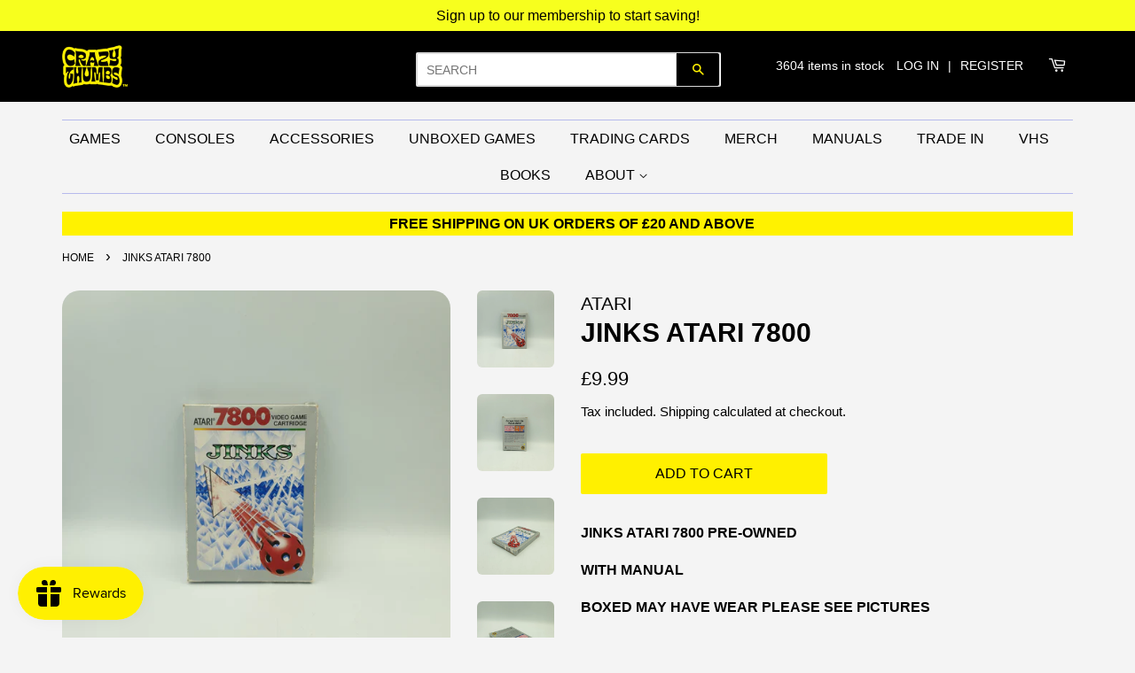

--- FILE ---
content_type: text/html; charset=utf-8
request_url: https://crazythumbs.co.uk/products/jinks-atari-7800
body_size: 51633
content:
<!doctype html>
<html class="no-js" lang="en">
<head>
  <meta name="trustpilot-one-time-domain-verification-id" content="a2a5df5f-f682-49d3-b18c-f545e03cba0a"/>
  <!-- Basic page needs ================================================== -->
  <meta charset="utf-8">
  <meta http-equiv="X-UA-Compatible" content="IE=edge,chrome=1">

  
  <link rel="shortcut icon" href="//crazythumbs.co.uk/cdn/shop/files/favicon_9786d30a-fbbf-4987-93f1-376470b0747a.png?crop=center&height=512&v=1755033064&width=512" type="image/png" />
  
  
  <link rel="stylesheet" href="https://kit-free.fontawesome.com/releases/latest/css/free.min.css" />
  <link rel="stylesheet" href="https://cdnjs.cloudflare.com/ajax/libs/font-awesome/4.7.0/css/font-awesome.min.css" />

  <!-- Title and description ================================================== -->
  <title>
  JINKS ATARI 7800 | CRAZY THUMBS
  </title>

  
  <meta name="description" content="JINKS ATARI 7800 PRE-OWNED WITH MANUAL BOXED MAY HAVE WEAR PLEASE SEE PICTURES ">
  

  <!-- Social meta ================================================== -->
  <!-- /snippets/social-meta-tags.liquid -->




<meta property="og:site_name" content="CRAZY THUMBS">
<meta property="og:url" content="https://crazythumbs.co.uk/products/jinks-atari-7800">
<meta property="og:title" content="JINKS ATARI 7800">
<meta property="og:type" content="product">
<meta property="og:description" content="JINKS ATARI 7800 PRE-OWNED WITH MANUAL BOXED MAY HAVE WEAR PLEASE SEE PICTURES ">

  <meta property="og:price:amount" content="9.99">
  <meta property="og:price:currency" content="GBP">

<meta property="og:image" content="http://crazythumbs.co.uk/cdn/shop/products/1670854500936_1200x1200.jpg?v=1670854627"><meta property="og:image" content="http://crazythumbs.co.uk/cdn/shop/products/1670854510207_1200x1200.jpg?v=1670854627"><meta property="og:image" content="http://crazythumbs.co.uk/cdn/shop/products/1670854515761_1200x1200.jpg?v=1670854628">
<meta property="og:image:secure_url" content="https://crazythumbs.co.uk/cdn/shop/products/1670854500936_1200x1200.jpg?v=1670854627"><meta property="og:image:secure_url" content="https://crazythumbs.co.uk/cdn/shop/products/1670854510207_1200x1200.jpg?v=1670854627"><meta property="og:image:secure_url" content="https://crazythumbs.co.uk/cdn/shop/products/1670854515761_1200x1200.jpg?v=1670854628">


  <meta name="twitter:site" content="@https://x.com/crazythumbsuk">

<meta name="twitter:card" content="summary_large_image">
<meta name="twitter:title" content="JINKS ATARI 7800">
<meta name="twitter:description" content="JINKS ATARI 7800 PRE-OWNED WITH MANUAL BOXED MAY HAVE WEAR PLEASE SEE PICTURES ">


  <!-- Helpers ================================================== -->
  <link rel="canonical" href="https://crazythumbs.co.uk/products/jinks-atari-7800">
  <meta name="viewport" content="width=device-width,initial-scale=1">
  <meta name="theme-color" content="#000000">

  <!-- CSS ================================================== -->
  <link href="//crazythumbs.co.uk/cdn/shop/t/23/assets/timber.scss.css?v=179413850744833530111759344032" rel="stylesheet" type="text/css" media="all" />
  <link href="//crazythumbs.co.uk/cdn/shop/t/23/assets/theme.scss.css?v=25381334097762973811759344031" rel="stylesheet" type="text/css" media="all" />

  <script>
    window.theme = window.theme || {};

    var theme = {
      strings: {
        
        soldOut: "Sold Out",
        unavailable: "Unavailable",
        zoomClose: "Close (Esc)",
        zoomPrev: "Previous (Left arrow key)",
        zoomNext: "Next (Right arrow key)",
        addressError: "Error looking up that address",
        addressNoResults: "No results for that address",
        addressQueryLimit: "You have exceeded the Google API usage limit. Consider upgrading to a \u003ca href=\"https:\/\/developers.google.com\/maps\/premium\/usage-limits\"\u003ePremium Plan\u003c\/a\u003e.",
        authError: "There was a problem authenticating your Google Maps API Key."
      },
      settings: {
        // Adding some settings to allow the editor to update correctly when they are changed
        enableWideLayout: true,
        typeAccentTransform: true,
        typeAccentSpacing: false,
        baseFontSize: '16px',
        headerBaseFontSize: '30px',
        accentFontSize: '16px'
      },
      variables: {
        mediaQueryMedium: 'screen and (max-width: 768px)',
        bpSmall: false
      },
      moneyFormat: "£{{amount}}"
    }

    document.documentElement.className = document.documentElement.className.replace('no-js', 'supports-js');
  </script>

  <!-- Header hook for plugins ================================================== -->
  <script>window.performance && window.performance.mark && window.performance.mark('shopify.content_for_header.start');</script><meta name="facebook-domain-verification" content="tfrgvpiyx9ou9e49127gyc8x2o4oov">
<meta id="shopify-digital-wallet" name="shopify-digital-wallet" content="/53733851330/digital_wallets/dialog">
<meta name="shopify-checkout-api-token" content="0bf1158b7befb212370007a18ac97760">
<link rel="alternate" type="application/json+oembed" href="https://crazythumbs.co.uk/products/jinks-atari-7800.oembed">
<script async="async" src="/checkouts/internal/preloads.js?locale=en-GB"></script>
<link rel="preconnect" href="https://shop.app" crossorigin="anonymous">
<script async="async" src="https://shop.app/checkouts/internal/preloads.js?locale=en-GB&shop_id=53733851330" crossorigin="anonymous"></script>
<script id="apple-pay-shop-capabilities" type="application/json">{"shopId":53733851330,"countryCode":"GB","currencyCode":"GBP","merchantCapabilities":["supports3DS"],"merchantId":"gid:\/\/shopify\/Shop\/53733851330","merchantName":"CRAZY THUMBS","requiredBillingContactFields":["postalAddress","email","phone"],"requiredShippingContactFields":["postalAddress","email","phone"],"shippingType":"shipping","supportedNetworks":["visa","maestro","masterCard","amex","discover","elo"],"total":{"type":"pending","label":"CRAZY THUMBS","amount":"1.00"},"shopifyPaymentsEnabled":true,"supportsSubscriptions":true}</script>
<script id="shopify-features" type="application/json">{"accessToken":"0bf1158b7befb212370007a18ac97760","betas":["rich-media-storefront-analytics"],"domain":"crazythumbs.co.uk","predictiveSearch":true,"shopId":53733851330,"locale":"en"}</script>
<script>var Shopify = Shopify || {};
Shopify.shop = "crazy-thumbs.myshopify.com";
Shopify.locale = "en";
Shopify.currency = {"active":"GBP","rate":"1.0"};
Shopify.country = "GB";
Shopify.theme = {"name":"Minimal 2025-02-03","id":176680960378,"schema_name":"Minimal","schema_version":"12.2.2","theme_store_id":null,"role":"main"};
Shopify.theme.handle = "null";
Shopify.theme.style = {"id":null,"handle":null};
Shopify.cdnHost = "crazythumbs.co.uk/cdn";
Shopify.routes = Shopify.routes || {};
Shopify.routes.root = "/";</script>
<script type="module">!function(o){(o.Shopify=o.Shopify||{}).modules=!0}(window);</script>
<script>!function(o){function n(){var o=[];function n(){o.push(Array.prototype.slice.apply(arguments))}return n.q=o,n}var t=o.Shopify=o.Shopify||{};t.loadFeatures=n(),t.autoloadFeatures=n()}(window);</script>
<script>
  window.ShopifyPay = window.ShopifyPay || {};
  window.ShopifyPay.apiHost = "shop.app\/pay";
  window.ShopifyPay.redirectState = null;
</script>
<script id="shop-js-analytics" type="application/json">{"pageType":"product"}</script>
<script defer="defer" async type="module" src="//crazythumbs.co.uk/cdn/shopifycloud/shop-js/modules/v2/client.init-shop-cart-sync_C5BV16lS.en.esm.js"></script>
<script defer="defer" async type="module" src="//crazythumbs.co.uk/cdn/shopifycloud/shop-js/modules/v2/chunk.common_CygWptCX.esm.js"></script>
<script type="module">
  await import("//crazythumbs.co.uk/cdn/shopifycloud/shop-js/modules/v2/client.init-shop-cart-sync_C5BV16lS.en.esm.js");
await import("//crazythumbs.co.uk/cdn/shopifycloud/shop-js/modules/v2/chunk.common_CygWptCX.esm.js");

  window.Shopify.SignInWithShop?.initShopCartSync?.({"fedCMEnabled":true,"windoidEnabled":true});

</script>
<script>
  window.Shopify = window.Shopify || {};
  if (!window.Shopify.featureAssets) window.Shopify.featureAssets = {};
  window.Shopify.featureAssets['shop-js'] = {"shop-cart-sync":["modules/v2/client.shop-cart-sync_ZFArdW7E.en.esm.js","modules/v2/chunk.common_CygWptCX.esm.js"],"init-fed-cm":["modules/v2/client.init-fed-cm_CmiC4vf6.en.esm.js","modules/v2/chunk.common_CygWptCX.esm.js"],"shop-button":["modules/v2/client.shop-button_tlx5R9nI.en.esm.js","modules/v2/chunk.common_CygWptCX.esm.js"],"shop-cash-offers":["modules/v2/client.shop-cash-offers_DOA2yAJr.en.esm.js","modules/v2/chunk.common_CygWptCX.esm.js","modules/v2/chunk.modal_D71HUcav.esm.js"],"init-windoid":["modules/v2/client.init-windoid_sURxWdc1.en.esm.js","modules/v2/chunk.common_CygWptCX.esm.js"],"shop-toast-manager":["modules/v2/client.shop-toast-manager_ClPi3nE9.en.esm.js","modules/v2/chunk.common_CygWptCX.esm.js"],"init-shop-email-lookup-coordinator":["modules/v2/client.init-shop-email-lookup-coordinator_B8hsDcYM.en.esm.js","modules/v2/chunk.common_CygWptCX.esm.js"],"init-shop-cart-sync":["modules/v2/client.init-shop-cart-sync_C5BV16lS.en.esm.js","modules/v2/chunk.common_CygWptCX.esm.js"],"avatar":["modules/v2/client.avatar_BTnouDA3.en.esm.js"],"pay-button":["modules/v2/client.pay-button_FdsNuTd3.en.esm.js","modules/v2/chunk.common_CygWptCX.esm.js"],"init-customer-accounts":["modules/v2/client.init-customer-accounts_DxDtT_ad.en.esm.js","modules/v2/client.shop-login-button_C5VAVYt1.en.esm.js","modules/v2/chunk.common_CygWptCX.esm.js","modules/v2/chunk.modal_D71HUcav.esm.js"],"init-shop-for-new-customer-accounts":["modules/v2/client.init-shop-for-new-customer-accounts_ChsxoAhi.en.esm.js","modules/v2/client.shop-login-button_C5VAVYt1.en.esm.js","modules/v2/chunk.common_CygWptCX.esm.js","modules/v2/chunk.modal_D71HUcav.esm.js"],"shop-login-button":["modules/v2/client.shop-login-button_C5VAVYt1.en.esm.js","modules/v2/chunk.common_CygWptCX.esm.js","modules/v2/chunk.modal_D71HUcav.esm.js"],"init-customer-accounts-sign-up":["modules/v2/client.init-customer-accounts-sign-up_CPSyQ0Tj.en.esm.js","modules/v2/client.shop-login-button_C5VAVYt1.en.esm.js","modules/v2/chunk.common_CygWptCX.esm.js","modules/v2/chunk.modal_D71HUcav.esm.js"],"shop-follow-button":["modules/v2/client.shop-follow-button_Cva4Ekp9.en.esm.js","modules/v2/chunk.common_CygWptCX.esm.js","modules/v2/chunk.modal_D71HUcav.esm.js"],"checkout-modal":["modules/v2/client.checkout-modal_BPM8l0SH.en.esm.js","modules/v2/chunk.common_CygWptCX.esm.js","modules/v2/chunk.modal_D71HUcav.esm.js"],"lead-capture":["modules/v2/client.lead-capture_Bi8yE_yS.en.esm.js","modules/v2/chunk.common_CygWptCX.esm.js","modules/v2/chunk.modal_D71HUcav.esm.js"],"shop-login":["modules/v2/client.shop-login_D6lNrXab.en.esm.js","modules/v2/chunk.common_CygWptCX.esm.js","modules/v2/chunk.modal_D71HUcav.esm.js"],"payment-terms":["modules/v2/client.payment-terms_CZxnsJam.en.esm.js","modules/v2/chunk.common_CygWptCX.esm.js","modules/v2/chunk.modal_D71HUcav.esm.js"]};
</script>
<script>(function() {
  var isLoaded = false;
  function asyncLoad() {
    if (isLoaded) return;
    isLoaded = true;
    var urls = ["https:\/\/js.smile.io\/v1\/smile-shopify.js?shop=crazy-thumbs.myshopify.com","https:\/\/ecommplugins-scripts.trustpilot.com\/v2.1\/js\/header.min.js?settings=eyJrZXkiOiIxMER5SmdLOHVTUVRObFhoIiwicyI6Im5vbmUifQ==\u0026v=2.5\u0026shop=crazy-thumbs.myshopify.com","https:\/\/ecommplugins-trustboxsettings.trustpilot.com\/crazy-thumbs.myshopify.com.js?settings=1696171246172\u0026shop=crazy-thumbs.myshopify.com"];
    for (var i = 0; i < urls.length; i++) {
      var s = document.createElement('script');
      s.type = 'text/javascript';
      s.async = true;
      s.src = urls[i];
      var x = document.getElementsByTagName('script')[0];
      x.parentNode.insertBefore(s, x);
    }
  };
  if(window.attachEvent) {
    window.attachEvent('onload', asyncLoad);
  } else {
    window.addEventListener('load', asyncLoad, false);
  }
})();</script>
<script id="__st">var __st={"a":53733851330,"offset":0,"reqid":"a539213a-159e-46da-a1ae-a4ff6f1af133-1768596187","pageurl":"crazythumbs.co.uk\/products\/jinks-atari-7800","u":"8a6880f9d2a2","p":"product","rtyp":"product","rid":8041281814823};</script>
<script>window.ShopifyPaypalV4VisibilityTracking = true;</script>
<script id="captcha-bootstrap">!function(){'use strict';const t='contact',e='account',n='new_comment',o=[[t,t],['blogs',n],['comments',n],[t,'customer']],c=[[e,'customer_login'],[e,'guest_login'],[e,'recover_customer_password'],[e,'create_customer']],r=t=>t.map((([t,e])=>`form[action*='/${t}']:not([data-nocaptcha='true']) input[name='form_type'][value='${e}']`)).join(','),a=t=>()=>t?[...document.querySelectorAll(t)].map((t=>t.form)):[];function s(){const t=[...o],e=r(t);return a(e)}const i='password',u='form_key',d=['recaptcha-v3-token','g-recaptcha-response','h-captcha-response',i],f=()=>{try{return window.sessionStorage}catch{return}},m='__shopify_v',_=t=>t.elements[u];function p(t,e,n=!1){try{const o=window.sessionStorage,c=JSON.parse(o.getItem(e)),{data:r}=function(t){const{data:e,action:n}=t;return t[m]||n?{data:e,action:n}:{data:t,action:n}}(c);for(const[e,n]of Object.entries(r))t.elements[e]&&(t.elements[e].value=n);n&&o.removeItem(e)}catch(o){console.error('form repopulation failed',{error:o})}}const l='form_type',E='cptcha';function T(t){t.dataset[E]=!0}const w=window,h=w.document,L='Shopify',v='ce_forms',y='captcha';let A=!1;((t,e)=>{const n=(g='f06e6c50-85a8-45c8-87d0-21a2b65856fe',I='https://cdn.shopify.com/shopifycloud/storefront-forms-hcaptcha/ce_storefront_forms_captcha_hcaptcha.v1.5.2.iife.js',D={infoText:'Protected by hCaptcha',privacyText:'Privacy',termsText:'Terms'},(t,e,n)=>{const o=w[L][v],c=o.bindForm;if(c)return c(t,g,e,D).then(n);var r;o.q.push([[t,g,e,D],n]),r=I,A||(h.body.append(Object.assign(h.createElement('script'),{id:'captcha-provider',async:!0,src:r})),A=!0)});var g,I,D;w[L]=w[L]||{},w[L][v]=w[L][v]||{},w[L][v].q=[],w[L][y]=w[L][y]||{},w[L][y].protect=function(t,e){n(t,void 0,e),T(t)},Object.freeze(w[L][y]),function(t,e,n,w,h,L){const[v,y,A,g]=function(t,e,n){const i=e?o:[],u=t?c:[],d=[...i,...u],f=r(d),m=r(i),_=r(d.filter((([t,e])=>n.includes(e))));return[a(f),a(m),a(_),s()]}(w,h,L),I=t=>{const e=t.target;return e instanceof HTMLFormElement?e:e&&e.form},D=t=>v().includes(t);t.addEventListener('submit',(t=>{const e=I(t);if(!e)return;const n=D(e)&&!e.dataset.hcaptchaBound&&!e.dataset.recaptchaBound,o=_(e),c=g().includes(e)&&(!o||!o.value);(n||c)&&t.preventDefault(),c&&!n&&(function(t){try{if(!f())return;!function(t){const e=f();if(!e)return;const n=_(t);if(!n)return;const o=n.value;o&&e.removeItem(o)}(t);const e=Array.from(Array(32),(()=>Math.random().toString(36)[2])).join('');!function(t,e){_(t)||t.append(Object.assign(document.createElement('input'),{type:'hidden',name:u})),t.elements[u].value=e}(t,e),function(t,e){const n=f();if(!n)return;const o=[...t.querySelectorAll(`input[type='${i}']`)].map((({name:t})=>t)),c=[...d,...o],r={};for(const[a,s]of new FormData(t).entries())c.includes(a)||(r[a]=s);n.setItem(e,JSON.stringify({[m]:1,action:t.action,data:r}))}(t,e)}catch(e){console.error('failed to persist form',e)}}(e),e.submit())}));const S=(t,e)=>{t&&!t.dataset[E]&&(n(t,e.some((e=>e===t))),T(t))};for(const o of['focusin','change'])t.addEventListener(o,(t=>{const e=I(t);D(e)&&S(e,y())}));const B=e.get('form_key'),M=e.get(l),P=B&&M;t.addEventListener('DOMContentLoaded',(()=>{const t=y();if(P)for(const e of t)e.elements[l].value===M&&p(e,B);[...new Set([...A(),...v().filter((t=>'true'===t.dataset.shopifyCaptcha))])].forEach((e=>S(e,t)))}))}(h,new URLSearchParams(w.location.search),n,t,e,['guest_login'])})(!0,!0)}();</script>
<script integrity="sha256-4kQ18oKyAcykRKYeNunJcIwy7WH5gtpwJnB7kiuLZ1E=" data-source-attribution="shopify.loadfeatures" defer="defer" src="//crazythumbs.co.uk/cdn/shopifycloud/storefront/assets/storefront/load_feature-a0a9edcb.js" crossorigin="anonymous"></script>
<script crossorigin="anonymous" defer="defer" src="//crazythumbs.co.uk/cdn/shopifycloud/storefront/assets/shopify_pay/storefront-65b4c6d7.js?v=20250812"></script>
<script data-source-attribution="shopify.dynamic_checkout.dynamic.init">var Shopify=Shopify||{};Shopify.PaymentButton=Shopify.PaymentButton||{isStorefrontPortableWallets:!0,init:function(){window.Shopify.PaymentButton.init=function(){};var t=document.createElement("script");t.src="https://crazythumbs.co.uk/cdn/shopifycloud/portable-wallets/latest/portable-wallets.en.js",t.type="module",document.head.appendChild(t)}};
</script>
<script data-source-attribution="shopify.dynamic_checkout.buyer_consent">
  function portableWalletsHideBuyerConsent(e){var t=document.getElementById("shopify-buyer-consent"),n=document.getElementById("shopify-subscription-policy-button");t&&n&&(t.classList.add("hidden"),t.setAttribute("aria-hidden","true"),n.removeEventListener("click",e))}function portableWalletsShowBuyerConsent(e){var t=document.getElementById("shopify-buyer-consent"),n=document.getElementById("shopify-subscription-policy-button");t&&n&&(t.classList.remove("hidden"),t.removeAttribute("aria-hidden"),n.addEventListener("click",e))}window.Shopify?.PaymentButton&&(window.Shopify.PaymentButton.hideBuyerConsent=portableWalletsHideBuyerConsent,window.Shopify.PaymentButton.showBuyerConsent=portableWalletsShowBuyerConsent);
</script>
<script data-source-attribution="shopify.dynamic_checkout.cart.bootstrap">document.addEventListener("DOMContentLoaded",(function(){function t(){return document.querySelector("shopify-accelerated-checkout-cart, shopify-accelerated-checkout")}if(t())Shopify.PaymentButton.init();else{new MutationObserver((function(e,n){t()&&(Shopify.PaymentButton.init(),n.disconnect())})).observe(document.body,{childList:!0,subtree:!0})}}));
</script>
<link id="shopify-accelerated-checkout-styles" rel="stylesheet" media="screen" href="https://crazythumbs.co.uk/cdn/shopifycloud/portable-wallets/latest/accelerated-checkout-backwards-compat.css" crossorigin="anonymous">
<style id="shopify-accelerated-checkout-cart">
        #shopify-buyer-consent {
  margin-top: 1em;
  display: inline-block;
  width: 100%;
}

#shopify-buyer-consent.hidden {
  display: none;
}

#shopify-subscription-policy-button {
  background: none;
  border: none;
  padding: 0;
  text-decoration: underline;
  font-size: inherit;
  cursor: pointer;
}

#shopify-subscription-policy-button::before {
  box-shadow: none;
}

      </style>

<script>window.performance && window.performance.mark && window.performance.mark('shopify.content_for_header.end');</script>

  <script src="//crazythumbs.co.uk/cdn/shop/t/23/assets/jquery-2.2.3.min.js?v=58211863146907186831738604830" type="text/javascript"></script>

  <script src="//crazythumbs.co.uk/cdn/shop/t/23/assets/lazysizes.min.js?v=155223123402716617051738604830" async="async"></script>

  
  

  <!-- TrustBox script -->
<script type="text/javascript" src="//widget.trustpilot.com/bootstrap/v5/tp.widget.bootstrap.min.js" async></script>
<!-- End TrustBox script -->

<!-- BEGIN app block: shopify://apps/klaviyo-email-marketing-sms/blocks/klaviyo-onsite-embed/2632fe16-c075-4321-a88b-50b567f42507 -->












  <script async src="https://static.klaviyo.com/onsite/js/Rx4U7N/klaviyo.js?company_id=Rx4U7N"></script>
  <script>!function(){if(!window.klaviyo){window._klOnsite=window._klOnsite||[];try{window.klaviyo=new Proxy({},{get:function(n,i){return"push"===i?function(){var n;(n=window._klOnsite).push.apply(n,arguments)}:function(){for(var n=arguments.length,o=new Array(n),w=0;w<n;w++)o[w]=arguments[w];var t="function"==typeof o[o.length-1]?o.pop():void 0,e=new Promise((function(n){window._klOnsite.push([i].concat(o,[function(i){t&&t(i),n(i)}]))}));return e}}})}catch(n){window.klaviyo=window.klaviyo||[],window.klaviyo.push=function(){var n;(n=window._klOnsite).push.apply(n,arguments)}}}}();</script>

  
    <script id="viewed_product">
      if (item == null) {
        var _learnq = _learnq || [];

        var MetafieldReviews = null
        var MetafieldYotpoRating = null
        var MetafieldYotpoCount = null
        var MetafieldLooxRating = null
        var MetafieldLooxCount = null
        var okendoProduct = null
        var okendoProductReviewCount = null
        var okendoProductReviewAverageValue = null
        try {
          // The following fields are used for Customer Hub recently viewed in order to add reviews.
          // This information is not part of __kla_viewed. Instead, it is part of __kla_viewed_reviewed_items
          MetafieldReviews = {};
          MetafieldYotpoRating = null
          MetafieldYotpoCount = null
          MetafieldLooxRating = null
          MetafieldLooxCount = null

          okendoProduct = null
          // If the okendo metafield is not legacy, it will error, which then requires the new json formatted data
          if (okendoProduct && 'error' in okendoProduct) {
            okendoProduct = null
          }
          okendoProductReviewCount = okendoProduct ? okendoProduct.reviewCount : null
          okendoProductReviewAverageValue = okendoProduct ? okendoProduct.reviewAverageValue : null
        } catch (error) {
          console.error('Error in Klaviyo onsite reviews tracking:', error);
        }

        var item = {
          Name: "JINKS ATARI 7800",
          ProductID: 8041281814823,
          Categories: ["ATARI 7800"],
          ImageURL: "https://crazythumbs.co.uk/cdn/shop/products/1670854500936_grande.jpg?v=1670854627",
          URL: "https://crazythumbs.co.uk/products/jinks-atari-7800",
          Brand: "ATARI",
          Price: "£9.99",
          Value: "9.99",
          CompareAtPrice: "£0.00"
        };
        _learnq.push(['track', 'Viewed Product', item]);
        _learnq.push(['trackViewedItem', {
          Title: item.Name,
          ItemId: item.ProductID,
          Categories: item.Categories,
          ImageUrl: item.ImageURL,
          Url: item.URL,
          Metadata: {
            Brand: item.Brand,
            Price: item.Price,
            Value: item.Value,
            CompareAtPrice: item.CompareAtPrice
          },
          metafields:{
            reviews: MetafieldReviews,
            yotpo:{
              rating: MetafieldYotpoRating,
              count: MetafieldYotpoCount,
            },
            loox:{
              rating: MetafieldLooxRating,
              count: MetafieldLooxCount,
            },
            okendo: {
              rating: okendoProductReviewAverageValue,
              count: okendoProductReviewCount,
            }
          }
        }]);
      }
    </script>
  




  <script>
    window.klaviyoReviewsProductDesignMode = false
  </script>







<!-- END app block --><script src="https://cdn.shopify.com/extensions/019bc7e9-d98c-71e0-bb25-69de9349bf29/smile-io-266/assets/smile-loader.js" type="text/javascript" defer="defer"></script>
<link href="https://monorail-edge.shopifysvc.com" rel="dns-prefetch">
<script>(function(){if ("sendBeacon" in navigator && "performance" in window) {try {var session_token_from_headers = performance.getEntriesByType('navigation')[0].serverTiming.find(x => x.name == '_s').description;} catch {var session_token_from_headers = undefined;}var session_cookie_matches = document.cookie.match(/_shopify_s=([^;]*)/);var session_token_from_cookie = session_cookie_matches && session_cookie_matches.length === 2 ? session_cookie_matches[1] : "";var session_token = session_token_from_headers || session_token_from_cookie || "";function handle_abandonment_event(e) {var entries = performance.getEntries().filter(function(entry) {return /monorail-edge.shopifysvc.com/.test(entry.name);});if (!window.abandonment_tracked && entries.length === 0) {window.abandonment_tracked = true;var currentMs = Date.now();var navigation_start = performance.timing.navigationStart;var payload = {shop_id: 53733851330,url: window.location.href,navigation_start,duration: currentMs - navigation_start,session_token,page_type: "product"};window.navigator.sendBeacon("https://monorail-edge.shopifysvc.com/v1/produce", JSON.stringify({schema_id: "online_store_buyer_site_abandonment/1.1",payload: payload,metadata: {event_created_at_ms: currentMs,event_sent_at_ms: currentMs}}));}}window.addEventListener('pagehide', handle_abandonment_event);}}());</script>
<script id="web-pixels-manager-setup">(function e(e,d,r,n,o){if(void 0===o&&(o={}),!Boolean(null===(a=null===(i=window.Shopify)||void 0===i?void 0:i.analytics)||void 0===a?void 0:a.replayQueue)){var i,a;window.Shopify=window.Shopify||{};var t=window.Shopify;t.analytics=t.analytics||{};var s=t.analytics;s.replayQueue=[],s.publish=function(e,d,r){return s.replayQueue.push([e,d,r]),!0};try{self.performance.mark("wpm:start")}catch(e){}var l=function(){var e={modern:/Edge?\/(1{2}[4-9]|1[2-9]\d|[2-9]\d{2}|\d{4,})\.\d+(\.\d+|)|Firefox\/(1{2}[4-9]|1[2-9]\d|[2-9]\d{2}|\d{4,})\.\d+(\.\d+|)|Chrom(ium|e)\/(9{2}|\d{3,})\.\d+(\.\d+|)|(Maci|X1{2}).+ Version\/(15\.\d+|(1[6-9]|[2-9]\d|\d{3,})\.\d+)([,.]\d+|)( \(\w+\)|)( Mobile\/\w+|) Safari\/|Chrome.+OPR\/(9{2}|\d{3,})\.\d+\.\d+|(CPU[ +]OS|iPhone[ +]OS|CPU[ +]iPhone|CPU IPhone OS|CPU iPad OS)[ +]+(15[._]\d+|(1[6-9]|[2-9]\d|\d{3,})[._]\d+)([._]\d+|)|Android:?[ /-](13[3-9]|1[4-9]\d|[2-9]\d{2}|\d{4,})(\.\d+|)(\.\d+|)|Android.+Firefox\/(13[5-9]|1[4-9]\d|[2-9]\d{2}|\d{4,})\.\d+(\.\d+|)|Android.+Chrom(ium|e)\/(13[3-9]|1[4-9]\d|[2-9]\d{2}|\d{4,})\.\d+(\.\d+|)|SamsungBrowser\/([2-9]\d|\d{3,})\.\d+/,legacy:/Edge?\/(1[6-9]|[2-9]\d|\d{3,})\.\d+(\.\d+|)|Firefox\/(5[4-9]|[6-9]\d|\d{3,})\.\d+(\.\d+|)|Chrom(ium|e)\/(5[1-9]|[6-9]\d|\d{3,})\.\d+(\.\d+|)([\d.]+$|.*Safari\/(?![\d.]+ Edge\/[\d.]+$))|(Maci|X1{2}).+ Version\/(10\.\d+|(1[1-9]|[2-9]\d|\d{3,})\.\d+)([,.]\d+|)( \(\w+\)|)( Mobile\/\w+|) Safari\/|Chrome.+OPR\/(3[89]|[4-9]\d|\d{3,})\.\d+\.\d+|(CPU[ +]OS|iPhone[ +]OS|CPU[ +]iPhone|CPU IPhone OS|CPU iPad OS)[ +]+(10[._]\d+|(1[1-9]|[2-9]\d|\d{3,})[._]\d+)([._]\d+|)|Android:?[ /-](13[3-9]|1[4-9]\d|[2-9]\d{2}|\d{4,})(\.\d+|)(\.\d+|)|Mobile Safari.+OPR\/([89]\d|\d{3,})\.\d+\.\d+|Android.+Firefox\/(13[5-9]|1[4-9]\d|[2-9]\d{2}|\d{4,})\.\d+(\.\d+|)|Android.+Chrom(ium|e)\/(13[3-9]|1[4-9]\d|[2-9]\d{2}|\d{4,})\.\d+(\.\d+|)|Android.+(UC? ?Browser|UCWEB|U3)[ /]?(15\.([5-9]|\d{2,})|(1[6-9]|[2-9]\d|\d{3,})\.\d+)\.\d+|SamsungBrowser\/(5\.\d+|([6-9]|\d{2,})\.\d+)|Android.+MQ{2}Browser\/(14(\.(9|\d{2,})|)|(1[5-9]|[2-9]\d|\d{3,})(\.\d+|))(\.\d+|)|K[Aa][Ii]OS\/(3\.\d+|([4-9]|\d{2,})\.\d+)(\.\d+|)/},d=e.modern,r=e.legacy,n=navigator.userAgent;return n.match(d)?"modern":n.match(r)?"legacy":"unknown"}(),u="modern"===l?"modern":"legacy",c=(null!=n?n:{modern:"",legacy:""})[u],f=function(e){return[e.baseUrl,"/wpm","/b",e.hashVersion,"modern"===e.buildTarget?"m":"l",".js"].join("")}({baseUrl:d,hashVersion:r,buildTarget:u}),m=function(e){var d=e.version,r=e.bundleTarget,n=e.surface,o=e.pageUrl,i=e.monorailEndpoint;return{emit:function(e){var a=e.status,t=e.errorMsg,s=(new Date).getTime(),l=JSON.stringify({metadata:{event_sent_at_ms:s},events:[{schema_id:"web_pixels_manager_load/3.1",payload:{version:d,bundle_target:r,page_url:o,status:a,surface:n,error_msg:t},metadata:{event_created_at_ms:s}}]});if(!i)return console&&console.warn&&console.warn("[Web Pixels Manager] No Monorail endpoint provided, skipping logging."),!1;try{return self.navigator.sendBeacon.bind(self.navigator)(i,l)}catch(e){}var u=new XMLHttpRequest;try{return u.open("POST",i,!0),u.setRequestHeader("Content-Type","text/plain"),u.send(l),!0}catch(e){return console&&console.warn&&console.warn("[Web Pixels Manager] Got an unhandled error while logging to Monorail."),!1}}}}({version:r,bundleTarget:l,surface:e.surface,pageUrl:self.location.href,monorailEndpoint:e.monorailEndpoint});try{o.browserTarget=l,function(e){var d=e.src,r=e.async,n=void 0===r||r,o=e.onload,i=e.onerror,a=e.sri,t=e.scriptDataAttributes,s=void 0===t?{}:t,l=document.createElement("script"),u=document.querySelector("head"),c=document.querySelector("body");if(l.async=n,l.src=d,a&&(l.integrity=a,l.crossOrigin="anonymous"),s)for(var f in s)if(Object.prototype.hasOwnProperty.call(s,f))try{l.dataset[f]=s[f]}catch(e){}if(o&&l.addEventListener("load",o),i&&l.addEventListener("error",i),u)u.appendChild(l);else{if(!c)throw new Error("Did not find a head or body element to append the script");c.appendChild(l)}}({src:f,async:!0,onload:function(){if(!function(){var e,d;return Boolean(null===(d=null===(e=window.Shopify)||void 0===e?void 0:e.analytics)||void 0===d?void 0:d.initialized)}()){var d=window.webPixelsManager.init(e)||void 0;if(d){var r=window.Shopify.analytics;r.replayQueue.forEach((function(e){var r=e[0],n=e[1],o=e[2];d.publishCustomEvent(r,n,o)})),r.replayQueue=[],r.publish=d.publishCustomEvent,r.visitor=d.visitor,r.initialized=!0}}},onerror:function(){return m.emit({status:"failed",errorMsg:"".concat(f," has failed to load")})},sri:function(e){var d=/^sha384-[A-Za-z0-9+/=]+$/;return"string"==typeof e&&d.test(e)}(c)?c:"",scriptDataAttributes:o}),m.emit({status:"loading"})}catch(e){m.emit({status:"failed",errorMsg:(null==e?void 0:e.message)||"Unknown error"})}}})({shopId: 53733851330,storefrontBaseUrl: "https://crazythumbs.co.uk",extensionsBaseUrl: "https://extensions.shopifycdn.com/cdn/shopifycloud/web-pixels-manager",monorailEndpoint: "https://monorail-edge.shopifysvc.com/unstable/produce_batch",surface: "storefront-renderer",enabledBetaFlags: ["2dca8a86"],webPixelsConfigList: [{"id":"2292842874","configuration":"{\"accountID\":\"Rx4U7N\",\"webPixelConfig\":\"eyJlbmFibGVBZGRlZFRvQ2FydEV2ZW50cyI6IHRydWV9\"}","eventPayloadVersion":"v1","runtimeContext":"STRICT","scriptVersion":"524f6c1ee37bacdca7657a665bdca589","type":"APP","apiClientId":123074,"privacyPurposes":["ANALYTICS","MARKETING"],"dataSharingAdjustments":{"protectedCustomerApprovalScopes":["read_customer_address","read_customer_email","read_customer_name","read_customer_personal_data","read_customer_phone"]}},{"id":"900039034","configuration":"{\"config\":\"{\\\"pixel_id\\\":\\\"G-JVLPGM4Z2C\\\",\\\"gtag_events\\\":[{\\\"type\\\":\\\"purchase\\\",\\\"action_label\\\":\\\"G-JVLPGM4Z2C\\\"},{\\\"type\\\":\\\"page_view\\\",\\\"action_label\\\":\\\"G-JVLPGM4Z2C\\\"},{\\\"type\\\":\\\"view_item\\\",\\\"action_label\\\":\\\"G-JVLPGM4Z2C\\\"},{\\\"type\\\":\\\"search\\\",\\\"action_label\\\":\\\"G-JVLPGM4Z2C\\\"},{\\\"type\\\":\\\"add_to_cart\\\",\\\"action_label\\\":\\\"G-JVLPGM4Z2C\\\"},{\\\"type\\\":\\\"begin_checkout\\\",\\\"action_label\\\":\\\"G-JVLPGM4Z2C\\\"},{\\\"type\\\":\\\"add_payment_info\\\",\\\"action_label\\\":\\\"G-JVLPGM4Z2C\\\"}],\\\"enable_monitoring_mode\\\":false}\"}","eventPayloadVersion":"v1","runtimeContext":"OPEN","scriptVersion":"b2a88bafab3e21179ed38636efcd8a93","type":"APP","apiClientId":1780363,"privacyPurposes":[],"dataSharingAdjustments":{"protectedCustomerApprovalScopes":["read_customer_address","read_customer_email","read_customer_name","read_customer_personal_data","read_customer_phone"]}},{"id":"410222887","configuration":"{\"pixel_id\":\"1384507938885659\",\"pixel_type\":\"facebook_pixel\",\"metaapp_system_user_token\":\"-\"}","eventPayloadVersion":"v1","runtimeContext":"OPEN","scriptVersion":"ca16bc87fe92b6042fbaa3acc2fbdaa6","type":"APP","apiClientId":2329312,"privacyPurposes":["ANALYTICS","MARKETING","SALE_OF_DATA"],"dataSharingAdjustments":{"protectedCustomerApprovalScopes":["read_customer_address","read_customer_email","read_customer_name","read_customer_personal_data","read_customer_phone"]}},{"id":"shopify-app-pixel","configuration":"{}","eventPayloadVersion":"v1","runtimeContext":"STRICT","scriptVersion":"0450","apiClientId":"shopify-pixel","type":"APP","privacyPurposes":["ANALYTICS","MARKETING"]},{"id":"shopify-custom-pixel","eventPayloadVersion":"v1","runtimeContext":"LAX","scriptVersion":"0450","apiClientId":"shopify-pixel","type":"CUSTOM","privacyPurposes":["ANALYTICS","MARKETING"]}],isMerchantRequest: false,initData: {"shop":{"name":"CRAZY THUMBS","paymentSettings":{"currencyCode":"GBP"},"myshopifyDomain":"crazy-thumbs.myshopify.com","countryCode":"GB","storefrontUrl":"https:\/\/crazythumbs.co.uk"},"customer":null,"cart":null,"checkout":null,"productVariants":[{"price":{"amount":9.99,"currencyCode":"GBP"},"product":{"title":"JINKS ATARI 7800","vendor":"ATARI","id":"8041281814823","untranslatedTitle":"JINKS ATARI 7800","url":"\/products\/jinks-atari-7800","type":""},"id":"44122692747559","image":{"src":"\/\/crazythumbs.co.uk\/cdn\/shop\/products\/1670854500936.jpg?v=1670854627"},"sku":"","title":"Default Title","untranslatedTitle":"Default Title"}],"purchasingCompany":null},},"https://crazythumbs.co.uk/cdn","fcfee988w5aeb613cpc8e4bc33m6693e112",{"modern":"","legacy":""},{"shopId":"53733851330","storefrontBaseUrl":"https:\/\/crazythumbs.co.uk","extensionBaseUrl":"https:\/\/extensions.shopifycdn.com\/cdn\/shopifycloud\/web-pixels-manager","surface":"storefront-renderer","enabledBetaFlags":"[\"2dca8a86\"]","isMerchantRequest":"false","hashVersion":"fcfee988w5aeb613cpc8e4bc33m6693e112","publish":"custom","events":"[[\"page_viewed\",{}],[\"product_viewed\",{\"productVariant\":{\"price\":{\"amount\":9.99,\"currencyCode\":\"GBP\"},\"product\":{\"title\":\"JINKS ATARI 7800\",\"vendor\":\"ATARI\",\"id\":\"8041281814823\",\"untranslatedTitle\":\"JINKS ATARI 7800\",\"url\":\"\/products\/jinks-atari-7800\",\"type\":\"\"},\"id\":\"44122692747559\",\"image\":{\"src\":\"\/\/crazythumbs.co.uk\/cdn\/shop\/products\/1670854500936.jpg?v=1670854627\"},\"sku\":\"\",\"title\":\"Default Title\",\"untranslatedTitle\":\"Default Title\"}}]]"});</script><script>
  window.ShopifyAnalytics = window.ShopifyAnalytics || {};
  window.ShopifyAnalytics.meta = window.ShopifyAnalytics.meta || {};
  window.ShopifyAnalytics.meta.currency = 'GBP';
  var meta = {"product":{"id":8041281814823,"gid":"gid:\/\/shopify\/Product\/8041281814823","vendor":"ATARI","type":"","handle":"jinks-atari-7800","variants":[{"id":44122692747559,"price":999,"name":"JINKS ATARI 7800","public_title":null,"sku":""}],"remote":false},"page":{"pageType":"product","resourceType":"product","resourceId":8041281814823,"requestId":"a539213a-159e-46da-a1ae-a4ff6f1af133-1768596187"}};
  for (var attr in meta) {
    window.ShopifyAnalytics.meta[attr] = meta[attr];
  }
</script>
<script class="analytics">
  (function () {
    var customDocumentWrite = function(content) {
      var jquery = null;

      if (window.jQuery) {
        jquery = window.jQuery;
      } else if (window.Checkout && window.Checkout.$) {
        jquery = window.Checkout.$;
      }

      if (jquery) {
        jquery('body').append(content);
      }
    };

    var hasLoggedConversion = function(token) {
      if (token) {
        return document.cookie.indexOf('loggedConversion=' + token) !== -1;
      }
      return false;
    }

    var setCookieIfConversion = function(token) {
      if (token) {
        var twoMonthsFromNow = new Date(Date.now());
        twoMonthsFromNow.setMonth(twoMonthsFromNow.getMonth() + 2);

        document.cookie = 'loggedConversion=' + token + '; expires=' + twoMonthsFromNow;
      }
    }

    var trekkie = window.ShopifyAnalytics.lib = window.trekkie = window.trekkie || [];
    if (trekkie.integrations) {
      return;
    }
    trekkie.methods = [
      'identify',
      'page',
      'ready',
      'track',
      'trackForm',
      'trackLink'
    ];
    trekkie.factory = function(method) {
      return function() {
        var args = Array.prototype.slice.call(arguments);
        args.unshift(method);
        trekkie.push(args);
        return trekkie;
      };
    };
    for (var i = 0; i < trekkie.methods.length; i++) {
      var key = trekkie.methods[i];
      trekkie[key] = trekkie.factory(key);
    }
    trekkie.load = function(config) {
      trekkie.config = config || {};
      trekkie.config.initialDocumentCookie = document.cookie;
      var first = document.getElementsByTagName('script')[0];
      var script = document.createElement('script');
      script.type = 'text/javascript';
      script.onerror = function(e) {
        var scriptFallback = document.createElement('script');
        scriptFallback.type = 'text/javascript';
        scriptFallback.onerror = function(error) {
                var Monorail = {
      produce: function produce(monorailDomain, schemaId, payload) {
        var currentMs = new Date().getTime();
        var event = {
          schema_id: schemaId,
          payload: payload,
          metadata: {
            event_created_at_ms: currentMs,
            event_sent_at_ms: currentMs
          }
        };
        return Monorail.sendRequest("https://" + monorailDomain + "/v1/produce", JSON.stringify(event));
      },
      sendRequest: function sendRequest(endpointUrl, payload) {
        // Try the sendBeacon API
        if (window && window.navigator && typeof window.navigator.sendBeacon === 'function' && typeof window.Blob === 'function' && !Monorail.isIos12()) {
          var blobData = new window.Blob([payload], {
            type: 'text/plain'
          });

          if (window.navigator.sendBeacon(endpointUrl, blobData)) {
            return true;
          } // sendBeacon was not successful

        } // XHR beacon

        var xhr = new XMLHttpRequest();

        try {
          xhr.open('POST', endpointUrl);
          xhr.setRequestHeader('Content-Type', 'text/plain');
          xhr.send(payload);
        } catch (e) {
          console.log(e);
        }

        return false;
      },
      isIos12: function isIos12() {
        return window.navigator.userAgent.lastIndexOf('iPhone; CPU iPhone OS 12_') !== -1 || window.navigator.userAgent.lastIndexOf('iPad; CPU OS 12_') !== -1;
      }
    };
    Monorail.produce('monorail-edge.shopifysvc.com',
      'trekkie_storefront_load_errors/1.1',
      {shop_id: 53733851330,
      theme_id: 176680960378,
      app_name: "storefront",
      context_url: window.location.href,
      source_url: "//crazythumbs.co.uk/cdn/s/trekkie.storefront.cd680fe47e6c39ca5d5df5f0a32d569bc48c0f27.min.js"});

        };
        scriptFallback.async = true;
        scriptFallback.src = '//crazythumbs.co.uk/cdn/s/trekkie.storefront.cd680fe47e6c39ca5d5df5f0a32d569bc48c0f27.min.js';
        first.parentNode.insertBefore(scriptFallback, first);
      };
      script.async = true;
      script.src = '//crazythumbs.co.uk/cdn/s/trekkie.storefront.cd680fe47e6c39ca5d5df5f0a32d569bc48c0f27.min.js';
      first.parentNode.insertBefore(script, first);
    };
    trekkie.load(
      {"Trekkie":{"appName":"storefront","development":false,"defaultAttributes":{"shopId":53733851330,"isMerchantRequest":null,"themeId":176680960378,"themeCityHash":"3678008243774178511","contentLanguage":"en","currency":"GBP","eventMetadataId":"72f36009-3fde-4691-b9fe-6b76ce01c91c"},"isServerSideCookieWritingEnabled":true,"monorailRegion":"shop_domain","enabledBetaFlags":["65f19447"]},"Session Attribution":{},"S2S":{"facebookCapiEnabled":true,"source":"trekkie-storefront-renderer","apiClientId":580111}}
    );

    var loaded = false;
    trekkie.ready(function() {
      if (loaded) return;
      loaded = true;

      window.ShopifyAnalytics.lib = window.trekkie;

      var originalDocumentWrite = document.write;
      document.write = customDocumentWrite;
      try { window.ShopifyAnalytics.merchantGoogleAnalytics.call(this); } catch(error) {};
      document.write = originalDocumentWrite;

      window.ShopifyAnalytics.lib.page(null,{"pageType":"product","resourceType":"product","resourceId":8041281814823,"requestId":"a539213a-159e-46da-a1ae-a4ff6f1af133-1768596187","shopifyEmitted":true});

      var match = window.location.pathname.match(/checkouts\/(.+)\/(thank_you|post_purchase)/)
      var token = match? match[1]: undefined;
      if (!hasLoggedConversion(token)) {
        setCookieIfConversion(token);
        window.ShopifyAnalytics.lib.track("Viewed Product",{"currency":"GBP","variantId":44122692747559,"productId":8041281814823,"productGid":"gid:\/\/shopify\/Product\/8041281814823","name":"JINKS ATARI 7800","price":"9.99","sku":"","brand":"ATARI","variant":null,"category":"","nonInteraction":true,"remote":false},undefined,undefined,{"shopifyEmitted":true});
      window.ShopifyAnalytics.lib.track("monorail:\/\/trekkie_storefront_viewed_product\/1.1",{"currency":"GBP","variantId":44122692747559,"productId":8041281814823,"productGid":"gid:\/\/shopify\/Product\/8041281814823","name":"JINKS ATARI 7800","price":"9.99","sku":"","brand":"ATARI","variant":null,"category":"","nonInteraction":true,"remote":false,"referer":"https:\/\/crazythumbs.co.uk\/products\/jinks-atari-7800"});
      }
    });


        var eventsListenerScript = document.createElement('script');
        eventsListenerScript.async = true;
        eventsListenerScript.src = "//crazythumbs.co.uk/cdn/shopifycloud/storefront/assets/shop_events_listener-3da45d37.js";
        document.getElementsByTagName('head')[0].appendChild(eventsListenerScript);

})();</script>
<script
  defer
  src="https://crazythumbs.co.uk/cdn/shopifycloud/perf-kit/shopify-perf-kit-3.0.4.min.js"
  data-application="storefront-renderer"
  data-shop-id="53733851330"
  data-render-region="gcp-us-east1"
  data-page-type="product"
  data-theme-instance-id="176680960378"
  data-theme-name="Minimal"
  data-theme-version="12.2.2"
  data-monorail-region="shop_domain"
  data-resource-timing-sampling-rate="10"
  data-shs="true"
  data-shs-beacon="true"
  data-shs-export-with-fetch="true"
  data-shs-logs-sample-rate="1"
  data-shs-beacon-endpoint="https://crazythumbs.co.uk/api/collect"
></script>
</head>

<body id="jinks-atari-7800" class="template-product">

  <div id="shopify-section-header" class="shopify-section"><style>
  .logo__image-wrapper {
    max-width: 74px;
  }
  /*================= If logo is above navigation ================== */
  
    .site-nav {
      
        border-top: 1px solid #b6baec;
        border-bottom: 1px solid #b6baec;
      
      margin-top: 30px;
    }

    
      .logo__image-wrapper {
        margin: 0 auto;
      }
    
  

  /*============ If logo is on the same line as navigation ============ */
  


  
</style>


              <div class="header-bar__module header-bar__message">
                
                  <a href="#newsletter">
                
                  Sign up to our membership to start saving!
                
                  </a>
                
              </div>
            
            
            
<div data-section-id="header" data-section-type="header-section">
    <div class="header-bar">
    <div class="wrapper medium-down--hide">
      <div class="post-large--display-table">

        
          <div class="header-bar__left post-large--display-table-cell">
            
            
              <div class="h1 site-header__logo" itemscope itemtype="http://schema.org/Organization">
            
              
                <noscript>
                  
                  <div class="logo__image-wrapper">
                    <img src="//crazythumbs.co.uk/cdn/shop/files/crazy-thumbs-dark-transparent-500_74x.png?v=1728206611" alt="CRAZY THUMBS" />
                  </div>
                </noscript>
                <div class="logo__image-wrapper supports-js">
                  <a href="/" itemprop="url" style="padding-top:65.4%;">
                    
                    <img class="logo__image lazyload"
                         src="//crazythumbs.co.uk/cdn/shop/files/crazy-thumbs-dark-transparent-500_300x300.png?v=1728206611"
                         data-src="//crazythumbs.co.uk/cdn/shop/files/crazy-thumbs-dark-transparent-500_{width}x.png?v=1728206611"
                         data-widths="[120, 180, 360, 540, 720, 900, 1080, 1296, 1512, 1728, 1944, 2048]"
                         data-aspectratio="1.529051987767584"
                         data-sizes="auto"
                         alt="CRAZY THUMBS"
                         itemprop="logo">
                  </a>
                </div>
              
            
              </div>
            
            

            

          </div>
        
        
        
          <div class="header-bar__module header-bar__search">
            





  <form action="/search" method="get" class="input-group search-bar-wide" role="search">
    <input type="hidden" name="type" value="product">
    <input type="search" name="q" value="" placeholder="SEARCH" class="input-group-field" aria-label="Search">
    <span class="input-group-btn">
      <button type="submit" class="btn btn--search icon-fallback-text">
        <span class="icon icon-search" aria-hidden="true"></span>
        <span class="fallback-text">Search</span>
      </button>
    </span>
  </form>


          </div>
        

        <div class="header-bar__right post-large--display-table-cell">
          
      <!-- Show number of products in the store -->
          <p class="header-bar__module header-bar__module--list" style="margin-right: 10px;">3604 items in stock</p>

          
            <ul class="header-bar__module header-bar__module--list">
              
                <li>
                  <a href="/account/login" id="customer_login_link">LOG IN</a>
                </li>
                <li>|</li>
                <li>
                  <a href="/account/register" id="customer_register_link">REGISTER</a>
                </li>
              
            </ul>
          

          <div class="header-bar__module">
            <span class="header-bar__sep" aria-hidden="true"></span>
            <a href="/cart" class="cart-page-link">
              <span class="icon icon-cart header-bar__cart-icon" aria-hidden="true"></span>
            </a>
          </div>

          <div class="header-bar__module">
            <a href="/cart" class="cart-page-link">
              
              
              <div class="cart-count header-bar__cart-count hidden-count">0</div>
            </a>
          </div>

        </div>
      </div>
    </div>

    <div class="wrapper post-large--hide announcement-bar--mobile">
      
        <div class="h1 site-header__logo" itemscope itemtype="http://schema.org/Organization">
          
          
          <noscript>
            
            <div class="logo__image-wrapper">
              <img src="//crazythumbs.co.uk/cdn/shop/files/crazy-thumbs-dark-transparent-500_74x.png?v=1728206611" alt="CRAZY THUMBS" />
            </div>
          </noscript>
          <div class="logo__image-wrapper supports-js">
            <a href="/" itemprop="url" style="padding-top:65.4%;">
              
              <img class="logo__image lazyload"
                   src="//crazythumbs.co.uk/cdn/shop/files/crazy-thumbs-dark-transparent-500_300x300.png?v=1728206611"
                   data-src="//crazythumbs.co.uk/cdn/shop/files/crazy-thumbs-dark-transparent-500_{width}x.png?v=1728206611"
                   data-widths="[120, 180, 360, 540, 720, 900, 1080, 1296, 1512, 1728, 1944, 2048]"
                   data-aspectratio="1.529051987767584"
                   data-sizes="auto"
                   alt="CRAZY THUMBS"
                   itemprop="logo">
            </a>
          </div>
            
          
                                     
        </div>
      
      

      
      
      <div class="header-bar__search mobile__search">
            





  <form action="/search" method="get" class="input-group search-bar-wide" role="search">
    <input type="hidden" name="type" value="product">
    <input type="search" name="q" value="" placeholder="SEARCH" class="input-group-field" aria-label="Search">
    <span class="input-group-btn">
      <button type="submit" class="btn btn--search icon-fallback-text">
        <span class="icon icon-search" aria-hidden="true"></span>
        <span class="fallback-text">Search</span>
      </button>
    </span>
  </form>


      </div>
      
        
    </div>

    <div class="wrapper post-large--hide">
      
        <button type="button" class="mobile-nav-trigger" id="MobileNavTrigger" aria-controls="MobileNav" aria-expanded="false">
          <span class="icon icon-hamburger" aria-hidden="true"></span>
          MENU
        </button>
      

      
      
      <!-- Show number of products in the store -->     
      <span>3604 items in stock</span>
      
      <a href="/cart" class="cart-page-link mobile-cart-page-link">
        <span class="icon icon-cart header-bar__cart-icon" aria-hidden="true"></span>
        
        <div class="cart-count hidden-count">0</div>
      </a>
    </div>
    <nav role="navigation">
  <ul id="MobileNav" class="mobile-nav post-large--hide">
    
      
        <li class="mobile-nav__link">
          <a
            href="/pages/games"
            class="mobile-nav"
            >
            GAMES
          </a>
        </li>
      
    
      
        <li class="mobile-nav__link">
          <a
            href="/pages/consoles"
            class="mobile-nav"
            >
            CONSOLES
          </a>
        </li>
      
    
      
        <li class="mobile-nav__link">
          <a
            href="/pages/accessories"
            class="mobile-nav"
            >
            ACCESSORIES
          </a>
        </li>
      
    
      
        <li class="mobile-nav__link">
          <a
            href="/pages/unboxed"
            class="mobile-nav"
            >
            UNBOXED GAMES
          </a>
        </li>
      
    
      
        <li class="mobile-nav__link">
          <a
            href="/pages/trading-cards"
            class="mobile-nav"
            >
            TRADING CARDS
          </a>
        </li>
      
    
      
        <li class="mobile-nav__link">
          <a
            href="/pages/merch"
            class="mobile-nav"
            >
            MERCH
          </a>
        </li>
      
    
      
        <li class="mobile-nav__link">
          <a
            href="/pages/manuals"
            class="mobile-nav"
            >
            MANUALS
          </a>
        </li>
      
    
      
        <li class="mobile-nav__link">
          <a
            href="/pages/trade-in"
            class="mobile-nav"
            >
            TRADE IN
          </a>
        </li>
      
    
      
        <li class="mobile-nav__link">
          <a
            href="/collections/vhs"
            class="mobile-nav"
            >
            VHS
          </a>
        </li>
      
    
      
        <li class="mobile-nav__link">
          <a
            href="/collections/books"
            class="mobile-nav"
            >
            BOOKS
          </a>
        </li>
      
    
      
        
        <li class="mobile-nav__link" aria-haspopup="true">
          <a
            href="#"
            class="mobile-nav__sublist-trigger"
            aria-controls="MobileNav-Parent-11"
            aria-expanded="false">
            ABOUT
            <span class="icon-fallback-text mobile-nav__sublist-expand" aria-hidden="true">
  <span class="icon icon-plus" aria-hidden="true"></span>
  <span class="fallback-text">+</span>
</span>
<span class="icon-fallback-text mobile-nav__sublist-contract" aria-hidden="true">
  <span class="icon icon-minus" aria-hidden="true"></span>
  <span class="fallback-text">-</span>
</span>

          </a>
          <ul
            id="MobileNav-Parent-11"
            class="mobile-nav__sublist">
            
            
              
                <li class="mobile-nav__sublist-link">
                  <a
                    href="/collections/private-gallery-collection"
                    >
                    PRIVATE GALLERY COLLECTION
                  </a>
                </li>
              
            
              
                <li class="mobile-nav__sublist-link">
                  <a
                    href="/pages/about"
                    >
                    ABOUT US
                  </a>
                </li>
              
            
              
                <li class="mobile-nav__sublist-link">
                  <a
                    href="/pages/contact"
                    >
                    CONTACT US
                  </a>
                </li>
              
            
          </ul>
        </li>
      
    

    
      
        <li class="mobile-nav__link">
          <a href="/account/login" id="customer_login_link">Log in</a>
        </li>
        <li class="mobile-nav__link">
          <a href="/account/register" id="customer_register_link">Register</a>
        </li>
      
    

    
  </ul>
</nav>

  </div>

  <header class="site-header" role="banner">
    <div class="wrapper">

      
        <div class="grid--full">
          <div class="grid__item">

          </div>
        </div>
        <div class="grid--full medium-down--hide">
          <div class="grid__item">
            
<nav>

  <ul class="site-nav" id="AccessibleNav">
    
      
        <li>
          <a
            href="/pages/games"
            class="site-nav__link"
            data-meganav-type="child"
            >
              GAMES
          </a>
        </li>
      
    
      
        <li>
          <a
            href="/pages/consoles"
            class="site-nav__link"
            data-meganav-type="child"
            >
              CONSOLES
          </a>
        </li>
      
    
      
        <li>
          <a
            href="/pages/accessories"
            class="site-nav__link"
            data-meganav-type="child"
            >
              ACCESSORIES
          </a>
        </li>
      
    
      
        <li>
          <a
            href="/pages/unboxed"
            class="site-nav__link"
            data-meganav-type="child"
            >
              UNBOXED GAMES
          </a>
        </li>
      
    
      
        <li>
          <a
            href="/pages/trading-cards"
            class="site-nav__link"
            data-meganav-type="child"
            >
              TRADING CARDS
          </a>
        </li>
      
    
      
        <li>
          <a
            href="/pages/merch"
            class="site-nav__link"
            data-meganav-type="child"
            >
              MERCH
          </a>
        </li>
      
    
      
        <li>
          <a
            href="/pages/manuals"
            class="site-nav__link"
            data-meganav-type="child"
            >
              MANUALS
          </a>
        </li>
      
    
      
        <li>
          <a
            href="/pages/trade-in"
            class="site-nav__link"
            data-meganav-type="child"
            >
              TRADE IN
          </a>
        </li>
      
    
      
        <li>
          <a
            href="/collections/vhs"
            class="site-nav__link"
            data-meganav-type="child"
            >
              VHS
          </a>
        </li>
      
    
      
        <li>
          <a
            href="/collections/books"
            class="site-nav__link"
            data-meganav-type="child"
            >
              BOOKS
          </a>
        </li>
      
    
      
      
        <li
          class="site-nav--has-dropdown "
          aria-haspopup="true">  
  
          <a
            href="#"
            class="site-nav__link"
            data-meganav-type="parent"
            aria-controls="MenuParent-11"
            aria-expanded="false"
            >
              ABOUT
              <span class="icon icon-arrow-down" aria-hidden="true"></span>
          </a>
          <ul
            id="MenuParent-11"
            class="site-nav__dropdown "
            data-meganav-dropdown>
            
              
                <li>
                  <a
                    href="/collections/private-gallery-collection"
                    class="site-nav__link"
                    data-meganav-type="child"
                    
                    tabindex="-1">
                      PRIVATE GALLERY COLLECTION
                  </a>
                </li>
              
            
              
                <li>
                  <a
                    href="/pages/about"
                    class="site-nav__link"
                    data-meganav-type="child"
                    
                    tabindex="-1">
                      ABOUT US
                  </a>
                </li>
              
            
              
                <li>
                  <a
                    href="/pages/contact"
                    class="site-nav__link"
                    data-meganav-type="child"
                    
                    tabindex="-1">
                      CONTACT US
                  </a>
                </li>
              
            
          </ul>
        </li>
      
    
  </ul>
</nav>
          </div>
        </div>
      
      

    </div>
  </header>
  
</div>


</div>

  <main class="wrapper main-content" role="main">
    <div id="shopify-section-announcement-bar" class="shopify-section"><div><p>FREE SHIPPING ON UK ORDERS OF £20 AND ABOVE</p></div><style> #shopify-section-announcement-bar p {font-weight: 700;} #shopify-section-announcement-bar div {background-color: #fff200; padding-left: 10px; text-align: center;} </style></div>
    <div class="grid">
        <div class="grid__item">
          

<div id="shopify-section-product-template" class="shopify-section">

<div itemscope itemtype="http://schema.org/Product" id="ProductSection" data-section-id="product-template" data-section-type="product-template" data-image-zoom-type="lightbox" data-show-extra-tab="false" data-extra-tab-content="" data-enable-history-state="true">

  

  

  <meta itemprop="url" content="https://crazythumbs.co.uk/products/jinks-atari-7800">
  <meta itemprop="image" content="//crazythumbs.co.uk/cdn/shop/products/1670854500936_grande.jpg?v=1670854627">

  <div class="section-header section-header--breadcrumb">
    

<nav class="breadcrumb" role="navigation" aria-label="breadcrumbs">
  <a href="/" title="Back to the frontpage">HOME</a>

  

    
    <span aria-hidden="true" class="breadcrumb__sep">&rsaquo;</span>
    <span>JINKS ATARI 7800</span>

  
</nav>


  </div>

  <div class="product-single">
    <div class="grid product-single__hero">
      <div class="grid__item post-large--one-half">

        

          <div class="grid">

            <div class="grid__item four-fifths product-single__photos" id="ProductPhoto">
              

              
                
                
<style>
  

  #ProductImage-40062017241383 {
    max-width: 700px;
    max-height: 700.0px;
  }
  #ProductImageWrapper-40062017241383 {
    max-width: 700px;
  }
</style>


                <div id="ProductImageWrapper-40062017241383" class="product-single__image-wrapper supports-js zoom-lightbox" data-image-id="40062017241383">
                  <div style="padding-top:100.0%;">
                    <img id="ProductImage-40062017241383"
                         class="product-single__image lazyload"
                         src="//crazythumbs.co.uk/cdn/shop/products/1670854500936_300x300.jpg?v=1670854627"
                         data-src="//crazythumbs.co.uk/cdn/shop/products/1670854500936_{width}x.jpg?v=1670854627"
                         data-widths="[180, 370, 540, 740, 900, 1080, 1296, 1512, 1728, 2048]"
                         data-aspectratio="1.0"
                         data-sizes="auto"
                         
                         alt="JINKS ATARI 7800">
                  </div>
                </div>
              
                
                
<style>
  

  #ProductImage-40062017175847 {
    max-width: 700px;
    max-height: 700.0px;
  }
  #ProductImageWrapper-40062017175847 {
    max-width: 700px;
  }
</style>


                <div id="ProductImageWrapper-40062017175847" class="product-single__image-wrapper supports-js hide zoom-lightbox" data-image-id="40062017175847">
                  <div style="padding-top:100.0%;">
                    <img id="ProductImage-40062017175847"
                         class="product-single__image lazyload lazypreload"
                         
                         data-src="//crazythumbs.co.uk/cdn/shop/products/1670854510207_{width}x.jpg?v=1670854627"
                         data-widths="[180, 370, 540, 740, 900, 1080, 1296, 1512, 1728, 2048]"
                         data-aspectratio="1.0"
                         data-sizes="auto"
                         
                         alt="JINKS ATARI 7800">
                  </div>
                </div>
              
                
                
<style>
  

  #ProductImage-40062017339687 {
    max-width: 700px;
    max-height: 700.0px;
  }
  #ProductImageWrapper-40062017339687 {
    max-width: 700px;
  }
</style>


                <div id="ProductImageWrapper-40062017339687" class="product-single__image-wrapper supports-js hide zoom-lightbox" data-image-id="40062017339687">
                  <div style="padding-top:100.0%;">
                    <img id="ProductImage-40062017339687"
                         class="product-single__image lazyload lazypreload"
                         
                         data-src="//crazythumbs.co.uk/cdn/shop/products/1670854515761_{width}x.jpg?v=1670854628"
                         data-widths="[180, 370, 540, 740, 900, 1080, 1296, 1512, 1728, 2048]"
                         data-aspectratio="1.0"
                         data-sizes="auto"
                         
                         alt="JINKS ATARI 7800">
                  </div>
                </div>
              
                
                
<style>
  

  #ProductImage-40062017372455 {
    max-width: 700px;
    max-height: 700.0px;
  }
  #ProductImageWrapper-40062017372455 {
    max-width: 700px;
  }
</style>


                <div id="ProductImageWrapper-40062017372455" class="product-single__image-wrapper supports-js hide zoom-lightbox" data-image-id="40062017372455">
                  <div style="padding-top:100.0%;">
                    <img id="ProductImage-40062017372455"
                         class="product-single__image lazyload lazypreload"
                         
                         data-src="//crazythumbs.co.uk/cdn/shop/products/1670854521500_{width}x.jpg?v=1670854629"
                         data-widths="[180, 370, 540, 740, 900, 1080, 1296, 1512, 1728, 2048]"
                         data-aspectratio="1.0"
                         data-sizes="auto"
                         
                         alt="JINKS ATARI 7800">
                  </div>
                </div>
              
                
                
<style>
  

  #ProductImage-40062017306919 {
    max-width: 700px;
    max-height: 700.0px;
  }
  #ProductImageWrapper-40062017306919 {
    max-width: 700px;
  }
</style>


                <div id="ProductImageWrapper-40062017306919" class="product-single__image-wrapper supports-js hide zoom-lightbox" data-image-id="40062017306919">
                  <div style="padding-top:100.0%;">
                    <img id="ProductImage-40062017306919"
                         class="product-single__image lazyload lazypreload"
                         
                         data-src="//crazythumbs.co.uk/cdn/shop/products/1670854560005_{width}x.jpg?v=1670854628"
                         data-widths="[180, 370, 540, 740, 900, 1080, 1296, 1512, 1728, 2048]"
                         data-aspectratio="1.0"
                         data-sizes="auto"
                         
                         alt="JINKS ATARI 7800">
                  </div>
                </div>
              

              <noscript>
                <img src="//crazythumbs.co.uk/cdn/shop/products/1670854500936_1024x1024@2x.jpg?v=1670854627" alt="JINKS ATARI 7800">
              </noscript>
            </div>

            <div class="grid__item one-fifth">

              <ul class="grid product-single__thumbnails" id="ProductThumbs">
                
                  <li class="grid__item">
                    <a data-image-id="40062017241383" href="//crazythumbs.co.uk/cdn/shop/products/1670854500936_1024x1024.jpg?v=1670854627" class="product-single__thumbnail">
                      <img src="//crazythumbs.co.uk/cdn/shop/products/1670854500936_grande.jpg?v=1670854627" alt="JINKS ATARI 7800">
                    </a>
                  </li>
                
                  <li class="grid__item">
                    <a data-image-id="40062017175847" href="//crazythumbs.co.uk/cdn/shop/products/1670854510207_1024x1024.jpg?v=1670854627" class="product-single__thumbnail">
                      <img src="//crazythumbs.co.uk/cdn/shop/products/1670854510207_grande.jpg?v=1670854627" alt="JINKS ATARI 7800">
                    </a>
                  </li>
                
                  <li class="grid__item">
                    <a data-image-id="40062017339687" href="//crazythumbs.co.uk/cdn/shop/products/1670854515761_1024x1024.jpg?v=1670854628" class="product-single__thumbnail">
                      <img src="//crazythumbs.co.uk/cdn/shop/products/1670854515761_grande.jpg?v=1670854628" alt="JINKS ATARI 7800">
                    </a>
                  </li>
                
                  <li class="grid__item">
                    <a data-image-id="40062017372455" href="//crazythumbs.co.uk/cdn/shop/products/1670854521500_1024x1024.jpg?v=1670854629" class="product-single__thumbnail">
                      <img src="//crazythumbs.co.uk/cdn/shop/products/1670854521500_grande.jpg?v=1670854629" alt="JINKS ATARI 7800">
                    </a>
                  </li>
                
                  <li class="grid__item">
                    <a data-image-id="40062017306919" href="//crazythumbs.co.uk/cdn/shop/products/1670854560005_1024x1024.jpg?v=1670854628" class="product-single__thumbnail">
                      <img src="//crazythumbs.co.uk/cdn/shop/products/1670854560005_grande.jpg?v=1670854628" alt="JINKS ATARI 7800">
                    </a>
                  </li>
                
              </ul>

            </div>

          </div>

        

        
        <ul class="gallery" class="hidden">
          
          <li data-image-id="40062017241383" class="gallery__item" data-mfp-src="//crazythumbs.co.uk/cdn/shop/products/1670854500936_1024x1024@2x.jpg?v=1670854627"></li>
          
          <li data-image-id="40062017175847" class="gallery__item" data-mfp-src="//crazythumbs.co.uk/cdn/shop/products/1670854510207_1024x1024@2x.jpg?v=1670854627"></li>
          
          <li data-image-id="40062017339687" class="gallery__item" data-mfp-src="//crazythumbs.co.uk/cdn/shop/products/1670854515761_1024x1024@2x.jpg?v=1670854628"></li>
          
          <li data-image-id="40062017372455" class="gallery__item" data-mfp-src="//crazythumbs.co.uk/cdn/shop/products/1670854521500_1024x1024@2x.jpg?v=1670854629"></li>
          
          <li data-image-id="40062017306919" class="gallery__item" data-mfp-src="//crazythumbs.co.uk/cdn/shop/products/1670854560005_1024x1024@2x.jpg?v=1670854628"></li>
          
        </ul>
        

      </div>
      <div class="grid__item post-large--one-half">
        
          <span class="h3" itemprop="brand">ATARI</span>
        
        <h1 class="product-single__title" itemprop="name">JINKS ATARI 7800</h1>

        <div itemprop="offers" itemscope itemtype="http://schema.org/Offer">
          

          <meta itemprop="priceCurrency" content="GBP">
          
          <link itemprop="availability" href="http://schema.org/InStock">
		
<!--           Don't display prices and taxes on Private Gallery Collection products -->
          
			 
          
          <div class="product-single__prices product-single__prices--policy-enabled">
            <span id="PriceA11y" class="visually-hidden">Regular price</span>
            <span id="ProductPrice" class="product-single__price" itemprop="price" content="9.99">
              £9.99
            </span>

            
              <span id="ComparePriceA11y" class="visually-hidden" aria-hidden="true">Sale price</span>
              <s id="ComparePrice" class="product-single__sale-price hide">
                £0.00
              </s>
            

            <span class="product-unit-price hide" data-unit-price-container><span class="visually-hidden">Unit price</span>
  <span data-unit-price></span><span aria-hidden="true">/</span><span class="visually-hidden">per</span><span data-unit-price-base-unit></span></span>


          </div><div class="product-single__policies product__policies--no-dropdowns rte">Tax included.
<a href="/policies/shipping-policy">Shipping</a> calculated at checkout.
</div>

          <form method="post" action="/cart/add" id="product_form_8041281814823" accept-charset="UTF-8" class="product-form--wide" enctype="multipart/form-data"><input type="hidden" name="form_type" value="product" /><input type="hidden" name="utf8" value="✓" />
            <select name="id" id="ProductSelect-product-template" class="product-single__variants">
              
                

                  <option  selected="selected"  data-sku="" value="44122692747559">Default Title - £9.99 GBP</option>

                
              
            </select>

            <div class="product-single__quantity is-hidden">
              <label for="Quantity">Quantity</label>
              <input type="number" id="Quantity" name="quantity" value="1" min="1" class="quantity-selector">
            </div>
          
<!--           Don't display the Add to Cart button on Private Gallery Collection products -->
          
			

          
  
			<!-- Play sound according to the product vendor when adding to the cart -->         
          
          <div class="audio-position">
            <audio controls id="makesound2">
              <source src="https://cdn.shopify.com/s/files/1/0537/3385/1330/files/STRANGER_STRANGER.wav?v=1644274050"></source>
            </audio>
          </div>  
        
  			
        
                <div class="audio-position">
            		<audio controls id="makesound">
              		<source src="https://cdn.shopify.com/s/files/1/0537/3385/1330/files/ATARI.wav?v=1626601707"></source>
            	</audio>
  		  		</div> 
        
            
              
				<!-- Change add to cart button text to "PRE-ORDER" when it is a pre-order product -->
              <button type="submit" name="add" id="AddToCart" class="btn btn--wide">
                 <span id="AddToCartText">
                   
                   		Add to Cart
                                   
                </span>
              </button>
          
            

		

          <input type="hidden" name="product-id" value="8041281814823" /><input type="hidden" name="section-id" value="product-template" /></form>

          
            <div class="product-description rte" itemprop="description">
              <p><strong>JINKS ATARI 7800 PRE-OWNED</strong></p>
<p><strong>WITH MANUAL</strong></p>
<p><strong>BOXED MAY HAVE WEAR PLEASE SEE PICTURES </strong></p>
            </div>
          

          
        </div>

      </div>
    </div>
  </div>
</div>


  <script type="application/json" id="ProductJson-product-template">
    {"id":8041281814823,"title":"JINKS ATARI 7800","handle":"jinks-atari-7800","description":"\u003cp\u003e\u003cstrong\u003eJINKS ATARI 7800 PRE-OWNED\u003c\/strong\u003e\u003c\/p\u003e\n\u003cp\u003e\u003cstrong\u003eWITH MANUAL\u003c\/strong\u003e\u003c\/p\u003e\n\u003cp\u003e\u003cstrong\u003eBOXED MAY HAVE WEAR PLEASE SEE PICTURES \u003c\/strong\u003e\u003c\/p\u003e","published_at":"2022-12-12T14:17:00+00:00","created_at":"2022-12-12T14:17:00+00:00","vendor":"ATARI","type":"","tags":["GAMES","JINKS"],"price":999,"price_min":999,"price_max":999,"available":true,"price_varies":false,"compare_at_price":null,"compare_at_price_min":0,"compare_at_price_max":0,"compare_at_price_varies":false,"variants":[{"id":44122692747559,"title":"Default Title","option1":"Default Title","option2":null,"option3":null,"sku":"","requires_shipping":true,"taxable":true,"featured_image":null,"available":true,"name":"JINKS ATARI 7800","public_title":null,"options":["Default Title"],"price":999,"weight":111,"compare_at_price":null,"inventory_management":"shopify","barcode":"92747559","requires_selling_plan":false,"selling_plan_allocations":[]}],"images":["\/\/crazythumbs.co.uk\/cdn\/shop\/products\/1670854500936.jpg?v=1670854627","\/\/crazythumbs.co.uk\/cdn\/shop\/products\/1670854510207.jpg?v=1670854627","\/\/crazythumbs.co.uk\/cdn\/shop\/products\/1670854515761.jpg?v=1670854628","\/\/crazythumbs.co.uk\/cdn\/shop\/products\/1670854521500.jpg?v=1670854629","\/\/crazythumbs.co.uk\/cdn\/shop\/products\/1670854560005.jpg?v=1670854628"],"featured_image":"\/\/crazythumbs.co.uk\/cdn\/shop\/products\/1670854500936.jpg?v=1670854627","options":["Title"],"media":[{"alt":null,"id":32390696403239,"position":1,"preview_image":{"aspect_ratio":1.0,"height":3024,"width":3024,"src":"\/\/crazythumbs.co.uk\/cdn\/shop\/products\/1670854500936.jpg?v=1670854627"},"aspect_ratio":1.0,"height":3024,"media_type":"image","src":"\/\/crazythumbs.co.uk\/cdn\/shop\/products\/1670854500936.jpg?v=1670854627","width":3024},{"alt":null,"id":32390696436007,"position":2,"preview_image":{"aspect_ratio":1.0,"height":3024,"width":3024,"src":"\/\/crazythumbs.co.uk\/cdn\/shop\/products\/1670854510207.jpg?v=1670854627"},"aspect_ratio":1.0,"height":3024,"media_type":"image","src":"\/\/crazythumbs.co.uk\/cdn\/shop\/products\/1670854510207.jpg?v=1670854627","width":3024},{"alt":null,"id":32390696468775,"position":3,"preview_image":{"aspect_ratio":1.0,"height":3024,"width":3024,"src":"\/\/crazythumbs.co.uk\/cdn\/shop\/products\/1670854515761.jpg?v=1670854628"},"aspect_ratio":1.0,"height":3024,"media_type":"image","src":"\/\/crazythumbs.co.uk\/cdn\/shop\/products\/1670854515761.jpg?v=1670854628","width":3024},{"alt":null,"id":32390696501543,"position":4,"preview_image":{"aspect_ratio":1.0,"height":3024,"width":3024,"src":"\/\/crazythumbs.co.uk\/cdn\/shop\/products\/1670854521500.jpg?v=1670854629"},"aspect_ratio":1.0,"height":3024,"media_type":"image","src":"\/\/crazythumbs.co.uk\/cdn\/shop\/products\/1670854521500.jpg?v=1670854629","width":3024},{"alt":null,"id":32390696534311,"position":5,"preview_image":{"aspect_ratio":1.0,"height":3024,"width":3024,"src":"\/\/crazythumbs.co.uk\/cdn\/shop\/products\/1670854560005.jpg?v=1670854628"},"aspect_ratio":1.0,"height":3024,"media_type":"image","src":"\/\/crazythumbs.co.uk\/cdn\/shop\/products\/1670854560005.jpg?v=1670854628","width":3024}],"requires_selling_plan":false,"selling_plan_groups":[],"content":"\u003cp\u003e\u003cstrong\u003eJINKS ATARI 7800 PRE-OWNED\u003c\/strong\u003e\u003c\/p\u003e\n\u003cp\u003e\u003cstrong\u003eWITH MANUAL\u003c\/strong\u003e\u003c\/p\u003e\n\u003cp\u003e\u003cstrong\u003eBOXED MAY HAVE WEAR PLEASE SEE PICTURES \u003c\/strong\u003e\u003c\/p\u003e"}
  </script>


<!-- When clicking the Add to Cart button,
if there are 3 items in the cart, play "Stranger, stranger".
Otherwise, play the sound effect according to the brand. -->
<script>
  $("#AddToCart").click(function(){
		$.getJSON('/cart.js', function(cart){ 
			var result = cart.item_count;
			console.log(result);
          if (result == 2) {
            var audio = $("#makesound2")[0];
            audio.play();
            console.log(audio);
          } else {
            var audio = $("#makesound")[0];
            audio.play();
            console.log(audio);
          }
		});
	});
</script>




</div>
<div id="shopify-section-product-recommendations" class="shopify-section"><hr class="hr--clear hr--small"><div data-base-url="/recommendations/products" data-product-id="8041281814823" data-section-id="product-recommendations" data-section-type="product-recommendations"></div>
</div>
        </div>
    </div>
  </main>

  <div id="shopify-section-footer" class="shopify-section"><footer class="site-footer small--text-center" role="contentinfo">

<div class="wrapper">
    
      <div id="newsletter" class="klaviyo-form-XTy8G2"></div>
    

  <div class="grid-uniform">

    

    

    
      
          <div class="grid__item post-large--one-third medium--one-third">
            
            <h3 class="h4">LINKS</h3>
            
            <ul class="site-footer__links">
              
                <li><a href="/policies/privacy-policy">PRIVACY POLICY</a></li>
              
                <li><a href="/policies/refund-policy">REFUND POLICY</a></li>
              
                <li><a href="/policies/shipping-policy">SHIPPING POLICY</a></li>
              
                <li><a href="/policies/terms-of-service">TERMS OF SERVICE</a></li>
              
            </ul>
          </div>

        
    
      
          <div class="grid__item post-large--one-third medium--one-third">
            <h3 class="h4">CONTACT US</h3>
            <div class="rte"><p><a href="mailto:info@crazythumbs.co.uk" target="_blank" title="mailto:info@crazythumbs.co.uk">info@crazythumbs.co.uk<br/></a><a href="tel:00447766560730" target="_blank" title="tel:00447766560730">+44 7766 560730</a><a href="mailto:info@crazythumbs.co.uk" target="_blank" title="mailto:info@crazythumbs.co.uk"><br/></a>UNIT 10, 20 TOTTERDOWN STREET<br/>TOOTING MARKET<br/>21-23 TOOTING HIGH STREET<br/>LONDON, SW17 8TA</p></div>
          </div>

        
    
      
          <div class="grid__item post-large--one-third medium--one-third">
            <h3 class="h4">FOLLOW US</h3>
              
              <ul class="inline-list social-icons"><li>
      <a class="icon-fallback-text" href="https://x.com/crazythumbsuk" title="CRAZY THUMBS on X" target="_blank" aria-describedby="a11y-new-window-external-message">
        <span class="icon icon-x" aria-hidden="true"></span>
        <span class="fallback-text">X</span>
      </a>
    </li><li>
      <a class="icon-fallback-text" href="https://www.facebook.com/Crazythumbsuk" title="CRAZY THUMBS on Facebook" target="_blank" aria-describedby="a11y-new-window-external-message">
        <span class="icon icon-facebook" aria-hidden="true"></span>
        <span class="fallback-text">Facebook</span>
      </a>
    </li><li>
      <a class="icon-fallback-text" href="https://www.instagram.com/crazythumbsuk/" title="CRAZY THUMBS on Instagram" target="_blank" aria-describedby="a11y-new-window-external-message">
        <span class="icon icon-instagram" aria-hidden="true"></span>
        <span class="fallback-text">Instagram</span>
      </a>
    </li><li>
      <a class="icon-fallback-text" href="https://snapchat.com/add/crazythumbsuk" title="CRAZY THUMBS on Snapchat" target="_blank" aria-describedby="a11y-new-window-external-message">
        <span class="icon icon-snapchat" aria-hidden="true"></span>
        <span class="fallback-text">Snapchat</span>
      </a>
    </li><li>
      <a class="icon-fallback-text" href="https://youtube.com/@crazythumbsuk" title="CRAZY THUMBS on YouTube" target="_blank" aria-describedby="a11y-new-window-external-message">
        <span class="icon icon-youtube" aria-hidden="true"></span>
        <span class="fallback-text">YouTube</span>
      </a>
    </li><li>
      <a class="icon-fallback-text" href="https://www.twitch.tv/crazythumbsuk" title="CRAZY THUMBS on Twitch" target="_blank" aria-describedby="a11y-new-window-external-message">
        <span class="icon icon-twitch" aria-hidden="true"></span>
        <span class="fallback-text">Twitch</span>
      </a>
    </li><li>
      <a class="icon-fallback-text" href="https://www.tiktok.com/@crazythumbsuk" title="CRAZY THUMBS on TikTok" target="_blank" aria-describedby="a11y-new-window-external-message">
        <span class="icon icon-tiktok" aria-hidden="true"></span>
        <span class="fallback-text">TikTok</span>
      </a>
    </li></ul>

          </div>

        
    
  </div>

  <hr class="hr--small hr--clear">

  <div class="grid">
    <div class="grid__item text-center">
      <p class="site-footer__links">COPYRIGHT &copy; 2026, <a href="/" title="">CRAZY THUMBS</a> | Website by <a href="https://sybiltec.com/" target="_blank">Sybiltec Web Design</a></p>
    </div>
  </div>

  
    
    <div class="grid">
      <div class="grid__item text-center">
        <span class="visually-hidden">Payment icons</span>
        <ul class="inline-list payment-icons">
          
            <li>
              <svg class="icon" xmlns="http://www.w3.org/2000/svg" role="img" aria-labelledby="pi-american_express" viewBox="0 0 38 24" width="38" height="24"><title id="pi-american_express">American Express</title><path fill="#000" d="M35 0H3C1.3 0 0 1.3 0 3v18c0 1.7 1.4 3 3 3h32c1.7 0 3-1.3 3-3V3c0-1.7-1.4-3-3-3Z" opacity=".07"/><path fill="#006FCF" d="M35 1c1.1 0 2 .9 2 2v18c0 1.1-.9 2-2 2H3c-1.1 0-2-.9-2-2V3c0-1.1.9-2 2-2h32Z"/><path fill="#FFF" d="M22.012 19.936v-8.421L37 11.528v2.326l-1.732 1.852L37 17.573v2.375h-2.766l-1.47-1.622-1.46 1.628-9.292-.02Z"/><path fill="#006FCF" d="M23.013 19.012v-6.57h5.572v1.513h-3.768v1.028h3.678v1.488h-3.678v1.01h3.768v1.531h-5.572Z"/><path fill="#006FCF" d="m28.557 19.012 3.083-3.289-3.083-3.282h2.386l1.884 2.083 1.89-2.082H37v.051l-3.017 3.23L37 18.92v.093h-2.307l-1.917-2.103-1.898 2.104h-2.321Z"/><path fill="#FFF" d="M22.71 4.04h3.614l1.269 2.881V4.04h4.46l.77 2.159.771-2.159H37v8.421H19l3.71-8.421Z"/><path fill="#006FCF" d="m23.395 4.955-2.916 6.566h2l.55-1.315h2.98l.55 1.315h2.05l-2.904-6.566h-2.31Zm.25 3.777.875-2.09.873 2.09h-1.748Z"/><path fill="#006FCF" d="M28.581 11.52V4.953l2.811.01L32.84 9l1.456-4.046H37v6.565l-1.74.016v-4.51l-1.644 4.494h-1.59L30.35 7.01v4.51h-1.768Z"/></svg>

            </li>
          
            <li>
              <svg class="icon" version="1.1" xmlns="http://www.w3.org/2000/svg" role="img" x="0" y="0" width="38" height="24" viewBox="0 0 165.521 105.965" xml:space="preserve" aria-labelledby="pi-apple_pay"><title id="pi-apple_pay">Apple Pay</title><path fill="#000" d="M150.698 0H14.823c-.566 0-1.133 0-1.698.003-.477.004-.953.009-1.43.022-1.039.028-2.087.09-3.113.274a10.51 10.51 0 0 0-2.958.975 9.932 9.932 0 0 0-4.35 4.35 10.463 10.463 0 0 0-.975 2.96C.113 9.611.052 10.658.024 11.696a70.22 70.22 0 0 0-.022 1.43C0 13.69 0 14.256 0 14.823v76.318c0 .567 0 1.132.002 1.699.003.476.009.953.022 1.43.028 1.036.09 2.084.275 3.11a10.46 10.46 0 0 0 .974 2.96 9.897 9.897 0 0 0 1.83 2.52 9.874 9.874 0 0 0 2.52 1.83c.947.483 1.917.79 2.96.977 1.025.183 2.073.245 3.112.273.477.011.953.017 1.43.02.565.004 1.132.004 1.698.004h135.875c.565 0 1.132 0 1.697-.004.476-.002.952-.009 1.431-.02 1.037-.028 2.085-.09 3.113-.273a10.478 10.478 0 0 0 2.958-.977 9.955 9.955 0 0 0 4.35-4.35c.483-.947.789-1.917.974-2.96.186-1.026.246-2.074.274-3.11.013-.477.02-.954.022-1.43.004-.567.004-1.132.004-1.699V14.824c0-.567 0-1.133-.004-1.699a63.067 63.067 0 0 0-.022-1.429c-.028-1.038-.088-2.085-.274-3.112a10.4 10.4 0 0 0-.974-2.96 9.94 9.94 0 0 0-4.35-4.35A10.52 10.52 0 0 0 156.939.3c-1.028-.185-2.076-.246-3.113-.274a71.417 71.417 0 0 0-1.431-.022C151.83 0 151.263 0 150.698 0z" /><path fill="#FFF" d="M150.698 3.532l1.672.003c.452.003.905.008 1.36.02.793.022 1.719.065 2.583.22.75.135 1.38.34 1.984.648a6.392 6.392 0 0 1 2.804 2.807c.306.6.51 1.226.645 1.983.154.854.197 1.783.218 2.58.013.45.019.9.02 1.36.005.557.005 1.113.005 1.671v76.318c0 .558 0 1.114-.004 1.682-.002.45-.008.9-.02 1.35-.022.796-.065 1.725-.221 2.589a6.855 6.855 0 0 1-.645 1.975 6.397 6.397 0 0 1-2.808 2.807c-.6.306-1.228.511-1.971.645-.881.157-1.847.2-2.574.22-.457.01-.912.017-1.379.019-.555.004-1.113.004-1.669.004H14.801c-.55 0-1.1 0-1.66-.004a74.993 74.993 0 0 1-1.35-.018c-.744-.02-1.71-.064-2.584-.22a6.938 6.938 0 0 1-1.986-.65 6.337 6.337 0 0 1-1.622-1.18 6.355 6.355 0 0 1-1.178-1.623 6.935 6.935 0 0 1-.646-1.985c-.156-.863-.2-1.788-.22-2.578a66.088 66.088 0 0 1-.02-1.355l-.003-1.327V14.474l.002-1.325a66.7 66.7 0 0 1 .02-1.357c.022-.792.065-1.717.222-2.587a6.924 6.924 0 0 1 .646-1.981c.304-.598.7-1.144 1.18-1.623a6.386 6.386 0 0 1 1.624-1.18 6.96 6.96 0 0 1 1.98-.646c.865-.155 1.792-.198 2.586-.22.452-.012.905-.017 1.354-.02l1.677-.003h135.875" /><g><g><path fill="#000" d="M43.508 35.77c1.404-1.755 2.356-4.112 2.105-6.52-2.054.102-4.56 1.355-6.012 3.112-1.303 1.504-2.456 3.959-2.156 6.266 2.306.2 4.61-1.152 6.063-2.858" /><path fill="#000" d="M45.587 39.079c-3.35-.2-6.196 1.9-7.795 1.9-1.6 0-4.049-1.8-6.698-1.751-3.447.05-6.645 2-8.395 5.1-3.598 6.2-.95 15.4 2.55 20.45 1.699 2.5 3.747 5.25 6.445 5.151 2.55-.1 3.549-1.65 6.647-1.65 3.097 0 3.997 1.65 6.696 1.6 2.798-.05 4.548-2.5 6.247-5 1.95-2.85 2.747-5.6 2.797-5.75-.05-.05-5.396-2.101-5.446-8.251-.05-5.15 4.198-7.6 4.398-7.751-2.399-3.548-6.147-3.948-7.447-4.048" /></g><g><path fill="#000" d="M78.973 32.11c7.278 0 12.347 5.017 12.347 12.321 0 7.33-5.173 12.373-12.529 12.373h-8.058V69.62h-5.822V32.11h14.062zm-8.24 19.807h6.68c5.07 0 7.954-2.729 7.954-7.46 0-4.73-2.885-7.434-7.928-7.434h-6.706v14.894z" /><path fill="#000" d="M92.764 61.847c0-4.809 3.665-7.564 10.423-7.98l7.252-.442v-2.08c0-3.04-2.001-4.704-5.562-4.704-2.938 0-5.07 1.507-5.51 3.82h-5.252c.157-4.86 4.731-8.395 10.918-8.395 6.654 0 10.995 3.483 10.995 8.89v18.663h-5.38v-4.497h-.13c-1.534 2.937-4.914 4.782-8.579 4.782-5.406 0-9.175-3.222-9.175-8.057zm17.675-2.417v-2.106l-6.472.416c-3.64.234-5.536 1.585-5.536 3.95 0 2.288 1.975 3.77 5.068 3.77 3.95 0 6.94-2.522 6.94-6.03z" /><path fill="#000" d="M120.975 79.652v-4.496c.364.051 1.247.103 1.715.103 2.573 0 4.029-1.09 4.913-3.899l.52-1.663-9.852-27.293h6.082l6.863 22.146h.13l6.862-22.146h5.927l-10.216 28.67c-2.34 6.577-5.017 8.735-10.683 8.735-.442 0-1.872-.052-2.261-.157z" /></g></g></svg>

            </li>
          
            <li>
              <svg class="icon" viewBox="0 0 38 24" xmlns="http://www.w3.org/2000/svg" role="img" width="38" height="24" aria-labelledby="pi-diners_club"><title id="pi-diners_club">Diners Club</title><path opacity=".07" d="M35 0H3C1.3 0 0 1.3 0 3v18c0 1.7 1.4 3 3 3h32c1.7 0 3-1.3 3-3V3c0-1.7-1.4-3-3-3z"/><path fill="#fff" d="M35 1c1.1 0 2 .9 2 2v18c0 1.1-.9 2-2 2H3c-1.1 0-2-.9-2-2V3c0-1.1.9-2 2-2h32"/><path d="M12 12v3.7c0 .3-.2.3-.5.2-1.9-.8-3-3.3-2.3-5.4.4-1.1 1.2-2 2.3-2.4.4-.2.5-.1.5.2V12zm2 0V8.3c0-.3 0-.3.3-.2 2.1.8 3.2 3.3 2.4 5.4-.4 1.1-1.2 2-2.3 2.4-.4.2-.4.1-.4-.2V12zm7.2-7H13c3.8 0 6.8 3.1 6.8 7s-3 7-6.8 7h8.2c3.8 0 6.8-3.1 6.8-7s-3-7-6.8-7z" fill="#3086C8"/></svg>
            </li>
          
            <li>
              <svg class="icon" viewBox="0 0 38 24" width="38" height="24" role="img" aria-labelledby="pi-discover" fill="none" xmlns="http://www.w3.org/2000/svg"><title id="pi-discover">Discover</title><path fill="#000" opacity=".07" d="M35 0H3C1.3 0 0 1.3 0 3v18c0 1.7 1.4 3 3 3h32c1.7 0 3-1.3 3-3V3c0-1.7-1.4-3-3-3z"/><path d="M35 1c1.1 0 2 .9 2 2v18c0 1.1-.9 2-2 2H3c-1.1 0-2-.9-2-2V3c0-1.1.9-2 2-2h32z" fill="#fff"/><path d="M3.57 7.16H2v5.5h1.57c.83 0 1.43-.2 1.96-.63.63-.52 1-1.3 1-2.11-.01-1.63-1.22-2.76-2.96-2.76zm1.26 4.14c-.34.3-.77.44-1.47.44h-.29V8.1h.29c.69 0 1.11.12 1.47.44.37.33.59.84.59 1.37 0 .53-.22 1.06-.59 1.39zm2.19-4.14h1.07v5.5H7.02v-5.5zm3.69 2.11c-.64-.24-.83-.4-.83-.69 0-.35.34-.61.8-.61.32 0 .59.13.86.45l.56-.73c-.46-.4-1.01-.61-1.62-.61-.97 0-1.72.68-1.72 1.58 0 .76.35 1.15 1.35 1.51.42.15.63.25.74.31.21.14.32.34.32.57 0 .45-.35.78-.83.78-.51 0-.92-.26-1.17-.73l-.69.67c.49.73 1.09 1.05 1.9 1.05 1.11 0 1.9-.74 1.9-1.81.02-.89-.35-1.29-1.57-1.74zm1.92.65c0 1.62 1.27 2.87 2.9 2.87.46 0 .86-.09 1.34-.32v-1.26c-.43.43-.81.6-1.29.6-1.08 0-1.85-.78-1.85-1.9 0-1.06.79-1.89 1.8-1.89.51 0 .9.18 1.34.62V7.38c-.47-.24-.86-.34-1.32-.34-1.61 0-2.92 1.28-2.92 2.88zm12.76.94l-1.47-3.7h-1.17l2.33 5.64h.58l2.37-5.64h-1.16l-1.48 3.7zm3.13 1.8h3.04v-.93h-1.97v-1.48h1.9v-.93h-1.9V8.1h1.97v-.94h-3.04v5.5zm7.29-3.87c0-1.03-.71-1.62-1.95-1.62h-1.59v5.5h1.07v-2.21h.14l1.48 2.21h1.32l-1.73-2.32c.81-.17 1.26-.72 1.26-1.56zm-2.16.91h-.31V8.03h.33c.67 0 1.03.28 1.03.82 0 .55-.36.85-1.05.85z" fill="#231F20"/><path d="M20.16 12.86a2.931 2.931 0 100-5.862 2.931 2.931 0 000 5.862z" fill="url(#pi-paint0_linear)"/><path opacity=".65" d="M20.16 12.86a2.931 2.931 0 100-5.862 2.931 2.931 0 000 5.862z" fill="url(#pi-paint1_linear)"/><path d="M36.57 7.506c0-.1-.07-.15-.18-.15h-.16v.48h.12v-.19l.14.19h.14l-.16-.2c.06-.01.1-.06.1-.13zm-.2.07h-.02v-.13h.02c.06 0 .09.02.09.06 0 .05-.03.07-.09.07z" fill="#231F20"/><path d="M36.41 7.176c-.23 0-.42.19-.42.42 0 .23.19.42.42.42.23 0 .42-.19.42-.42 0-.23-.19-.42-.42-.42zm0 .77c-.18 0-.34-.15-.34-.35 0-.19.15-.35.34-.35.18 0 .33.16.33.35 0 .19-.15.35-.33.35z" fill="#231F20"/><path d="M37 12.984S27.09 19.873 8.976 23h26.023a2 2 0 002-1.984l.024-3.02L37 12.985z" fill="#F48120"/><defs><linearGradient id="pi-paint0_linear" x1="21.657" y1="12.275" x2="19.632" y2="9.104" gradientUnits="userSpaceOnUse"><stop stop-color="#F89F20"/><stop offset=".25" stop-color="#F79A20"/><stop offset=".533" stop-color="#F68D20"/><stop offset=".62" stop-color="#F58720"/><stop offset=".723" stop-color="#F48120"/><stop offset="1" stop-color="#F37521"/></linearGradient><linearGradient id="pi-paint1_linear" x1="21.338" y1="12.232" x2="18.378" y2="6.446" gradientUnits="userSpaceOnUse"><stop stop-color="#F58720"/><stop offset=".359" stop-color="#E16F27"/><stop offset=".703" stop-color="#D4602C"/><stop offset=".982" stop-color="#D05B2E"/></linearGradient></defs></svg>
            </li>
          
            <li>
              <svg class="icon" xmlns="http://www.w3.org/2000/svg" role="img" viewBox="0 0 38 24" width="38" height="24" aria-labelledby="pi-google_pay"><title id="pi-google_pay">Google Pay</title><path d="M35 0H3C1.3 0 0 1.3 0 3v18c0 1.7 1.4 3 3 3h32c1.7 0 3-1.3 3-3V3c0-1.7-1.4-3-3-3z" fill="#000" opacity=".07"/><path d="M35 1c1.1 0 2 .9 2 2v18c0 1.1-.9 2-2 2H3c-1.1 0-2-.9-2-2V3c0-1.1.9-2 2-2h32" fill="#FFF"/><path d="M18.093 11.976v3.2h-1.018v-7.9h2.691a2.447 2.447 0 0 1 1.747.692 2.28 2.28 0 0 1 .11 3.224l-.11.116c-.47.447-1.098.69-1.747.674l-1.673-.006zm0-3.732v2.788h1.698c.377.012.741-.135 1.005-.404a1.391 1.391 0 0 0-1.005-2.354l-1.698-.03zm6.484 1.348c.65-.03 1.286.188 1.778.613.445.43.682 1.03.65 1.649v3.334h-.969v-.766h-.049a1.93 1.93 0 0 1-1.673.931 2.17 2.17 0 0 1-1.496-.533 1.667 1.667 0 0 1-.613-1.324 1.606 1.606 0 0 1 .613-1.336 2.746 2.746 0 0 1 1.698-.515c.517-.02 1.03.093 1.49.331v-.208a1.134 1.134 0 0 0-.417-.901 1.416 1.416 0 0 0-.98-.368 1.545 1.545 0 0 0-1.319.717l-.895-.564a2.488 2.488 0 0 1 2.182-1.06zM23.29 13.52a.79.79 0 0 0 .337.662c.223.176.5.269.785.263.429-.001.84-.17 1.146-.472.305-.286.478-.685.478-1.103a2.047 2.047 0 0 0-1.324-.374 1.716 1.716 0 0 0-1.03.294.883.883 0 0 0-.392.73zm9.286-3.75l-3.39 7.79h-1.048l1.281-2.728-2.224-5.062h1.103l1.612 3.885 1.569-3.885h1.097z" fill="#5F6368"/><path d="M13.986 11.284c0-.308-.024-.616-.073-.92h-4.29v1.747h2.451a2.096 2.096 0 0 1-.9 1.373v1.134h1.464a4.433 4.433 0 0 0 1.348-3.334z" fill="#4285F4"/><path d="M9.629 15.721a4.352 4.352 0 0 0 3.01-1.097l-1.466-1.14a2.752 2.752 0 0 1-4.094-1.44H5.577v1.17a4.53 4.53 0 0 0 4.052 2.507z" fill="#34A853"/><path d="M7.079 12.05a2.709 2.709 0 0 1 0-1.735v-1.17H5.577a4.505 4.505 0 0 0 0 4.075l1.502-1.17z" fill="#FBBC04"/><path d="M9.629 8.44a2.452 2.452 0 0 1 1.74.68l1.3-1.293a4.37 4.37 0 0 0-3.065-1.183 4.53 4.53 0 0 0-4.027 2.5l1.502 1.171a2.715 2.715 0 0 1 2.55-1.875z" fill="#EA4335"/></svg>

            </li>
          
            <li>
              <svg class="icon" xmlns="http://www.w3.org/2000/svg" role="img" width="38" height="24" viewBox="0 0 38 24" aria-labelledby="pi-klarna" fill="none"><title id="pi-klarna">Klarna</title><rect width="38" height="24" rx="2" fill="#FFA8CD"/><rect x=".5" y=".5" width="37" height="23" rx="1.5" stroke="#000" stroke-opacity=".07"/><path d="M30.62 14.755c-.662 0-1.179-.554-1.179-1.226 0-.673.517-1.226 1.18-1.226.663 0 1.18.553 1.18 1.226 0 .672-.517 1.226-1.18 1.226zm-.33 1.295c.565 0 1.286-.217 1.686-1.068l.04.02c-.176.465-.176.742-.176.81v.11h1.423v-4.786H31.84v.109c0 .069 0 .346.175.81l-.039.02c-.4-.85-1.121-1.068-1.687-1.068-1.355 0-2.31 1.088-2.31 2.522 0 1.433.955 2.521 2.31 2.521zm-4.788-5.043c-.643 0-1.15.228-1.56 1.068l-.039-.02c.175-.464.175-.741.175-.81v-.11h-1.423v4.787h1.462V13.4c0-.662.38-1.078.995-1.078.614 0 .917.356.917 1.068v2.532h1.462v-3.046c0-1.088-.838-1.869-1.989-1.869zm-4.963 1.068l-.039-.02c.176-.464.176-.741.176-.81v-.11h-1.424v4.787h1.463l.01-2.304c0-.673.35-1.078.926-1.078.156 0 .282.02.429.06v-1.464c-.644-.139-1.22.109-1.54.94zm-4.65 2.68c-.664 0-1.18-.554-1.18-1.226 0-.673.516-1.226 1.18-1.226.662 0 1.179.553 1.179 1.226 0 .672-.517 1.226-1.18 1.226zm-.332 1.295c.565 0 1.287-.217 1.687-1.068l.038.02c-.175.465-.175.742-.175.81v.11h1.424v-4.786h-1.424v.109c0 .069 0 .346.175.81l-.038.02c-.4-.85-1.122-1.068-1.687-1.068-1.356 0-2.311 1.088-2.311 2.522 0 1.433.955 2.521 2.31 2.521zm-4.349-.128h1.463V9h-1.463v6.922zM10.136 9H8.644c0 1.236-.751 2.343-1.892 3.134l-.448.317V9h-1.55v6.922h1.55V12.49l2.564 3.43h1.892L8.293 12.64c1.121-.82 1.852-2.096 1.843-3.639z" fill="#0B051D"/></svg>
            </li>
          
            <li>
              <svg class="icon" viewBox="0 0 38 24" xmlns="http://www.w3.org/2000/svg" width="38" height="24" role="img" aria-labelledby="pi-maestro"><title id="pi-maestro">Maestro</title><path opacity=".07" d="M35 0H3C1.3 0 0 1.3 0 3v18c0 1.7 1.4 3 3 3h32c1.7 0 3-1.3 3-3V3c0-1.7-1.4-3-3-3z"/><path fill="#fff" d="M35 1c1.1 0 2 .9 2 2v18c0 1.1-.9 2-2 2H3c-1.1 0-2-.9-2-2V3c0-1.1.9-2 2-2h32"/><circle fill="#EB001B" cx="15" cy="12" r="7"/><circle fill="#00A2E5" cx="23" cy="12" r="7"/><path fill="#7375CF" d="M22 12c0-2.4-1.2-4.5-3-5.7-1.8 1.3-3 3.4-3 5.7s1.2 4.5 3 5.7c1.8-1.2 3-3.3 3-5.7z"/></svg>
            </li>
          
            <li>
              <svg class="icon" viewBox="0 0 38 24" xmlns="http://www.w3.org/2000/svg" role="img" width="38" height="24" aria-labelledby="pi-master"><title id="pi-master">Mastercard</title><path opacity=".07" d="M35 0H3C1.3 0 0 1.3 0 3v18c0 1.7 1.4 3 3 3h32c1.7 0 3-1.3 3-3V3c0-1.7-1.4-3-3-3z"/><path fill="#fff" d="M35 1c1.1 0 2 .9 2 2v18c0 1.1-.9 2-2 2H3c-1.1 0-2-.9-2-2V3c0-1.1.9-2 2-2h32"/><circle fill="#EB001B" cx="15" cy="12" r="7"/><circle fill="#F79E1B" cx="23" cy="12" r="7"/><path fill="#FF5F00" d="M22 12c0-2.4-1.2-4.5-3-5.7-1.8 1.3-3 3.4-3 5.7s1.2 4.5 3 5.7c1.8-1.2 3-3.3 3-5.7z"/></svg>
            </li>
          
            <li>
              <svg class="icon" xmlns="http://www.w3.org/2000/svg" role="img" viewBox="0 0 38 24" width="38" height="24" aria-labelledby="pi-shopify_pay"><title id="pi-shopify_pay">Shop Pay</title><path opacity=".07" d="M35 0H3C1.3 0 0 1.3 0 3v18c0 1.7 1.4 3 3 3h32c1.7 0 3-1.3 3-3V3c0-1.7-1.4-3-3-3z" fill="#000"/><path d="M35.889 0C37.05 0 38 .982 38 2.182v19.636c0 1.2-.95 2.182-2.111 2.182H2.11C.95 24 0 23.018 0 21.818V2.182C0 .982.95 0 2.111 0H35.89z" fill="#5A31F4"/><path d="M9.35 11.368c-1.017-.223-1.47-.31-1.47-.705 0-.372.306-.558.92-.558.54 0 .934.238 1.225.704a.079.079 0 00.104.03l1.146-.584a.082.082 0 00.032-.114c-.475-.831-1.353-1.286-2.51-1.286-1.52 0-2.464.755-2.464 1.956 0 1.275 1.15 1.597 2.17 1.82 1.02.222 1.474.31 1.474.705 0 .396-.332.582-.993.582-.612 0-1.065-.282-1.34-.83a.08.08 0 00-.107-.035l-1.143.57a.083.083 0 00-.036.111c.454.92 1.384 1.437 2.627 1.437 1.583 0 2.539-.742 2.539-1.98s-1.155-1.598-2.173-1.82v-.003zM15.49 8.855c-.65 0-1.224.232-1.636.646a.04.04 0 01-.069-.03v-2.64a.08.08 0 00-.08-.081H12.27a.08.08 0 00-.08.082v8.194a.08.08 0 00.08.082h1.433a.08.08 0 00.081-.082v-3.594c0-.695.528-1.227 1.239-1.227.71 0 1.226.521 1.226 1.227v3.594a.08.08 0 00.081.082h1.433a.08.08 0 00.081-.082v-3.594c0-1.51-.981-2.577-2.355-2.577zM20.753 8.62c-.778 0-1.507.24-2.03.588a.082.082 0 00-.027.109l.632 1.088a.08.08 0 00.11.03 2.5 2.5 0 011.318-.366c1.25 0 2.17.891 2.17 2.068 0 1.003-.736 1.745-1.669 1.745-.76 0-1.288-.446-1.288-1.077 0-.361.152-.657.548-.866a.08.08 0 00.032-.113l-.596-1.018a.08.08 0 00-.098-.035c-.799.299-1.359 1.018-1.359 1.984 0 1.46 1.152 2.55 2.76 2.55 1.877 0 3.227-1.313 3.227-3.195 0-2.018-1.57-3.492-3.73-3.492zM28.675 8.843c-.724 0-1.373.27-1.845.746-.026.027-.069.007-.069-.029v-.572a.08.08 0 00-.08-.082h-1.397a.08.08 0 00-.08.082v8.182a.08.08 0 00.08.081h1.433a.08.08 0 00.081-.081v-2.683c0-.036.043-.054.069-.03a2.6 2.6 0 001.808.7c1.682 0 2.993-1.373 2.993-3.157s-1.313-3.157-2.993-3.157zm-.271 4.929c-.956 0-1.681-.768-1.681-1.783s.723-1.783 1.681-1.783c.958 0 1.68.755 1.68 1.783 0 1.027-.713 1.783-1.681 1.783h.001z" fill="#fff"/></svg>

            </li>
          
            <li>
              <svg class="icon" viewBox="-36 25 38 24" xmlns="http://www.w3.org/2000/svg" width="38" height="24" role="img" aria-labelledby="pi-unionpay"><title id="pi-unionpay">Union Pay</title><path fill="#005B9A" d="M-36 46.8v.7-.7zM-18.3 25v24h-7.2c-1.3 0-2.1-1-1.8-2.3l4.4-19.4c.3-1.3 1.9-2.3 3.2-2.3h1.4zm12.6 0c-1.3 0-2.9 1-3.2 2.3l-4.5 19.4c-.3 1.3.5 2.3 1.8 2.3h-4.9V25h10.8z"/><path fill="#E9292D" d="M-19.7 25c-1.3 0-2.9 1.1-3.2 2.3l-4.4 19.4c-.3 1.3.5 2.3 1.8 2.3h-8.9c-.8 0-1.5-.6-1.5-1.4v-21c0-.8.7-1.6 1.5-1.6h14.7z"/><path fill="#0E73B9" d="M-5.7 25c-1.3 0-2.9 1.1-3.2 2.3l-4.4 19.4c-.3 1.3.5 2.3 1.8 2.3H-26h.5c-1.3 0-2.1-1-1.8-2.3l4.4-19.4c.3-1.3 1.9-2.3 3.2-2.3h14z"/><path fill="#059DA4" d="M2 26.6v21c0 .8-.6 1.4-1.5 1.4h-12.1c-1.3 0-2.1-1.1-1.8-2.3l4.5-19.4C-8.6 26-7 25-5.7 25H.5c.9 0 1.5.7 1.5 1.6z"/><path fill="#fff" d="M-21.122 38.645h.14c.14 0 .28-.07.28-.14l.42-.63h1.19l-.21.35h1.4l-.21.63h-1.68c-.21.28-.42.42-.7.42h-.84l.21-.63m-.21.91h3.01l-.21.7h-1.19l-.21.7h1.19l-.21.7h-1.19l-.28 1.05c-.07.14 0 .28.28.21h.98l-.21.7h-1.89c-.35 0-.49-.21-.35-.63l.35-1.33h-.77l.21-.7h.77l.21-.7h-.7l.21-.7zm4.83-1.75v.42s.56-.42 1.12-.42h1.96l-.77 2.66c-.07.28-.35.49-.77.49h-2.24l-.49 1.89c0 .07 0 .14.14.14h.42l-.14.56h-1.12c-.42 0-.56-.14-.49-.35l1.47-5.39h.91zm1.68.77h-1.75l-.21.7s.28-.21.77-.21h1.05l.14-.49zm-.63 1.68c.14 0 .21 0 .21-.14l.14-.35h-1.75l-.14.56 1.54-.07zm-1.19.84h.98v.42h.28c.14 0 .21-.07.21-.14l.07-.28h.84l-.14.49c-.07.35-.35.49-.77.56h-.56v.77c0 .14.07.21.35.21h.49l-.14.56h-1.19c-.35 0-.49-.14-.49-.49l.07-2.1zm4.2-2.45l.21-.84h1.19l-.07.28s.56-.28 1.05-.28h1.47l-.21.84h-.21l-1.12 3.85h.21l-.21.77h-.21l-.07.35h-1.19l.07-.35h-2.17l.21-.77h.21l1.12-3.85h-.28m1.26 0l-.28 1.05s.49-.21.91-.28c.07-.35.21-.77.21-.77h-.84zm-.49 1.54l-.28 1.12s.56-.28.98-.28c.14-.42.21-.77.21-.77l-.91-.07zm.21 2.31l.21-.77h-.84l-.21.77h.84zm2.87-4.69h1.12l.07.42c0 .07.07.14.21.14h.21l-.21.7h-.77c-.28 0-.49-.07-.49-.35l-.14-.91zm-.35 1.47h3.57l-.21.77h-1.19l-.21.7h1.12l-.21.77h-1.26l-.28.42h.63l.14.84c0 .07.07.14.21.14h.21l-.21.7h-.7c-.35 0-.56-.07-.56-.35l-.14-.77-.56.84c-.14.21-.35.35-.63.35h-1.05l.21-.7h.35c.14 0 .21-.07.35-.21l.84-1.26h-1.05l.21-.77h1.19l.21-.7h-1.19l.21-.77zm-19.74-5.04c-.14.7-.42 1.19-.91 1.54-.49.35-1.12.56-1.89.56-.7 0-1.26-.21-1.54-.56-.21-.28-.35-.56-.35-.98 0-.14 0-.35.07-.56l.84-3.92h1.19l-.77 3.92v.28c0 .21.07.35.14.49.14.21.35.28.7.28s.7-.07.91-.28c.21-.21.42-.42.49-.77l.77-3.92h1.19l-.84 3.92m1.12-1.54h.84l-.07.49.14-.14c.28-.28.63-.42 1.05-.42.35 0 .63.14.77.35.14.21.21.49.14.91l-.49 2.38h-.91l.42-2.17c.07-.28.07-.49 0-.56-.07-.14-.21-.14-.35-.14-.21 0-.42.07-.56.21-.14.14-.28.35-.28.63l-.42 2.03h-.91l.63-3.57m9.8 0h.84l-.07.49.14-.14c.28-.28.63-.42 1.05-.42.35 0 .63.14.77.35s.21.49.14.91l-.49 2.38h-.91l.42-2.24c.07-.21 0-.42-.07-.49-.07-.14-.21-.14-.35-.14-.21 0-.42.07-.56.21-.14.14-.28.35-.28.63l-.42 2.03h-.91l.7-3.57m-5.81 0h.98l-.77 3.5h-.98l.77-3.5m.35-1.33h.98l-.21.84h-.98l.21-.84zm1.4 4.55c-.21-.21-.35-.56-.35-.98v-.21c0-.07 0-.21.07-.28.14-.56.35-1.05.7-1.33.35-.35.84-.49 1.33-.49.42 0 .77.14 1.05.35.21.21.35.56.35.98v.21c0 .07 0 .21-.07.28-.14.56-.35.98-.7 1.33-.35.35-.84.49-1.33.49-.35 0-.7-.14-1.05-.35m1.89-.7c.14-.21.28-.49.35-.84v-.35c0-.21-.07-.35-.14-.49a.635.635 0 0 0-.49-.21c-.28 0-.49.07-.63.28-.14.21-.28.49-.35.84v.28c0 .21.07.35.14.49.14.14.28.21.49.21.28.07.42 0 .63-.21m6.51-4.69h2.52c.49 0 .84.14 1.12.35.28.21.35.56.35.91v.28c0 .07 0 .21-.07.28-.07.49-.35.98-.7 1.26-.42.35-.84.49-1.4.49h-1.4l-.42 2.03h-1.19l1.19-5.6m.56 2.59h1.12c.28 0 .49-.07.7-.21.14-.14.28-.35.35-.63v-.28c0-.21-.07-.35-.21-.42-.14-.07-.35-.14-.7-.14h-.91l-.35 1.68zm8.68 3.71c-.35.77-.7 1.26-.91 1.47-.21.21-.63.7-1.61.7l.07-.63c.84-.28 1.26-1.4 1.54-1.96l-.28-3.78h1.19l.07 2.38.91-2.31h1.05l-2.03 4.13m-2.94-3.85l-.42.28c-.42-.35-.84-.56-1.54-.21-.98.49-1.89 4.13.91 2.94l.14.21h1.12l.7-3.29-.91.07m-.56 1.82c-.21.56-.56.84-.91.77-.28-.14-.35-.63-.21-1.19.21-.56.56-.84.91-.77.28.14.35.63.21 1.19"/></svg>
            </li>
          
            <li>
              <svg class="icon" viewBox="0 0 38 24" xmlns="http://www.w3.org/2000/svg" role="img" width="38" height="24" aria-labelledby="pi-visa"><title id="pi-visa">Visa</title><path opacity=".07" d="M35 0H3C1.3 0 0 1.3 0 3v18c0 1.7 1.4 3 3 3h32c1.7 0 3-1.3 3-3V3c0-1.7-1.4-3-3-3z"/><path fill="#fff" d="M35 1c1.1 0 2 .9 2 2v18c0 1.1-.9 2-2 2H3c-1.1 0-2-.9-2-2V3c0-1.1.9-2 2-2h32"/><path d="M28.3 10.1H28c-.4 1-.7 1.5-1 3h1.9c-.3-1.5-.3-2.2-.6-3zm2.9 5.9h-1.7c-.1 0-.1 0-.2-.1l-.2-.9-.1-.2h-2.4c-.1 0-.2 0-.2.2l-.3.9c0 .1-.1.1-.1.1h-2.1l.2-.5L27 8.7c0-.5.3-.7.8-.7h1.5c.1 0 .2 0 .2.2l1.4 6.5c.1.4.2.7.2 1.1.1.1.1.1.1.2zm-13.4-.3l.4-1.8c.1 0 .2.1.2.1.7.3 1.4.5 2.1.4.2 0 .5-.1.7-.2.5-.2.5-.7.1-1.1-.2-.2-.5-.3-.8-.5-.4-.2-.8-.4-1.1-.7-1.2-1-.8-2.4-.1-3.1.6-.4.9-.8 1.7-.8 1.2 0 2.5 0 3.1.2h.1c-.1.6-.2 1.1-.4 1.7-.5-.2-1-.4-1.5-.4-.3 0-.6 0-.9.1-.2 0-.3.1-.4.2-.2.2-.2.5 0 .7l.5.4c.4.2.8.4 1.1.6.5.3 1 .8 1.1 1.4.2.9-.1 1.7-.9 2.3-.5.4-.7.6-1.4.6-1.4 0-2.5.1-3.4-.2-.1.2-.1.2-.2.1zm-3.5.3c.1-.7.1-.7.2-1 .5-2.2 1-4.5 1.4-6.7.1-.2.1-.3.3-.3H18c-.2 1.2-.4 2.1-.7 3.2-.3 1.5-.6 3-1 4.5 0 .2-.1.2-.3.2M5 8.2c0-.1.2-.2.3-.2h3.4c.5 0 .9.3 1 .8l.9 4.4c0 .1 0 .1.1.2 0-.1.1-.1.1-.1l2.1-5.1c-.1-.1 0-.2.1-.2h2.1c0 .1 0 .1-.1.2l-3.1 7.3c-.1.2-.1.3-.2.4-.1.1-.3 0-.5 0H9.7c-.1 0-.2 0-.2-.2L7.9 9.5c-.2-.2-.5-.5-.9-.6-.6-.3-1.7-.5-1.9-.5L5 8.2z" fill="#142688"/></svg>
            </li>
          
        </ul>
      </div>
    </div>
    
  
</div>

</footer>




</div>

    <script src="//crazythumbs.co.uk/cdn/shopifycloud/storefront/assets/themes_support/option_selection-b017cd28.js" type="text/javascript"></script>
  

  <ul hidden>
    <li id="a11y-refresh-page-message">choosing a selection results in a full page refresh</li>
    <li id="a11y-external-message">Opens in a new window.</li>
    <li id="a11y-new-window-external-message">Opens external website in a new window.</li>
  </ul>

  <script src="//crazythumbs.co.uk/cdn/shop/t/23/assets/theme.js?v=111521626819710852421738604830" type="text/javascript"></script>
  
  <script>

/**
 * Module to ajaxify all add to cart forms on the page.
 *
 * Copyright (c) 2015 Caroline Schnapp (11heavens.com)
 * Dual licensed under the MIT and GPL licenses:
 * http://www.opensource.org/licenses/mit-license.php
 * http://www.gnu.org/licenses/gpl.html
 *
 */
Shopify.AjaxifyCart = (function($) {
  
  // Some configuration options.
  // I have separated what you will never need to change from what
  // you might change.
  
  var _config = {
    
    // What you might want to change
    addToCartBtnLabel:             'Add to cart',
    addedToCartBtnLabel:           'Thank you!',
    addingToCartBtnLabel:          'Adding...',
    soldOutBtnLabel:               'Sold Out',
    howLongTillBtnReturnsToNormal: 1000, // in milliseconds.
    cartCountSelector:             '.cart-count, #cart-count a:first, #gocart p a, #cart .checkout em, .item-count',
    cartTotalSelector:             '#cart-price',
    // 'aboveForm' for top of add to cart form, 
    // 'belowForm' for below the add to cart form, and 
    // 'nextButton' for next to add to cart button.
    feedbackPosition:              'nextButton',
    
    // What you will never need to change
    addToCartBtnSelector:          '[type="submit"]',
    addToCartFormSelector:         'form[action="/cart/add"]',
    shopifyAjaxAddURL:             '/cart/add.js',
    shopifyAjaxCartURL:            '/cart.js'
  };
  
  // We need some feedback when adding an item to the cart.
  // Here it is.  
  var _showFeedback = function(success, html, $addToCartForm) {
    $('.ajaxified-cart-feedback').remove();
    var feedback = '<p class="ajaxified-cart-feedback ' + success + '">' + html + '</p>';
    switch (_config.feedbackPosition) {
      case 'aboveForm':
        $addToCartForm.before(feedback);
        break;
      case 'belowForm':
        $addToCartForm.after(feedback);
        break;
      case 'nextButton':
      default:
        $addToCartForm.find(_config.addToCartBtnSelector).after(feedback);
        break;   
    }
    // If you use animate.css
    // $('.ajaxified-cart-feedback').addClass('animated bounceInDown');
    $('.ajaxified-cart-feedback').slideDown();
  };
  var _setText = function($button, label) {
    if ($button.children().length) {
      $button.children().each(function() {
        if ($.trim($(this).text()) !== '') {
          $(this).text(label);
        }
      });
    }
    else {
      $button.val(label).text(label);
    }
  };
  var _init = function() {   
    $(document).ready(function() { 
      $(_config.addToCartFormSelector).submit(function(e) {
        e.preventDefault();
        var $addToCartForm = $(this);
        var $addToCartBtn = $addToCartForm.find(_config.addToCartBtnSelector);
        _setText($addToCartBtn, _config.addingToCartBtnLabel);
        $addToCartBtn.addClass('disabled').prop('disabled', true);
        // Add to cart.
        $.ajax({
          url: _config.shopifyAjaxAddURL,
          dataType: 'json',
          type: 'post',
          data: $addToCartForm.serialize(),
          success: function(itemData) {
            // Re-enable add to cart button.
            $addToCartBtn.addClass('inverted');
            _setText($addToCartBtn, _config.addedToCartBtnLabel);
            _showFeedback('success','<i class="fa fa-check"></i> Added to cart! <a href="/cart">View cart</a> or <a href="/">continue shopping</a>.',$addToCartForm);
            window.setTimeout(function(){
              $addToCartBtn.prop('disabled', false).removeClass('disabled').removeClass('inverted');
              _setText($addToCartBtn,_config.addToCartBtnLabel);
            }, _config.howLongTillBtnReturnsToNormal);
            // Update cart count and show cart link.
            $.getJSON(_config.shopifyAjaxCartURL, function(cart) {
              if (_config.cartCountSelector && $(_config.cartCountSelector).length) {
                var value = $(_config.cartCountSelector).html() || '0';
                $(_config.cartCountSelector).html(value.replace(/[0-9]+/,cart.item_count)).removeClass('hidden-count');
              }
              if (_config.cartTotalSelector && $(_config.cartTotalSelector).length) {
                if (typeof Currency !== 'undefined' && typeof Currency.moneyFormats !== 'undefined') {
                  var newCurrency = '';
                  if ($('[name="currencies"]').length) {
                    newCurrency = $('[name="currencies"]').val();
                  }
                  else if ($('#currencies span.selected').length) {
                    newCurrency = $('#currencies span.selected').attr('data-currency');
                  }
                  if (newCurrency) {
                    $(_config.cartTotalSelector).html('<span class=money>' + Shopify.formatMoney(Currency.convert(cart.total_price, "GBP", newCurrency), Currency.money_format[newCurrency]) + '</span>');
                  } 
                  else {
                    $(_config.cartTotalSelector).html(Shopify.formatMoney(cart.total_price, "£{{amount}}"));
                  }
                }
                else {
                  $(_config.cartTotalSelector).html(Shopify.formatMoney(cart.total_price, "£{{amount}}"));
                }
              };
            });        
          }, 
          error: function(XMLHttpRequest) {
            var response = eval('(' + XMLHttpRequest.responseText + ')');
            response = response.description;
            if (response.slice(0,4) === 'All ') {
              _showFeedback('error', response.replace('All 1 ', 'All '), $addToCartForm);
              $addToCartBtn.prop('disabled', false);
              _setText($addToCartBtn, _config.soldOutBtnLabel);
              $addToCartBtn.prop('disabled',true);
            }
            else {
              _showFeedback('error', '<i class="fa fa-warning"></i> ' + response, $addToCartForm);
              $addToCartBtn.prop('disabled', false).removeClass('disabled');
              _setText($addToCartBtn, _config.addToCartBtnLabel);
            }
          }
        });   
        return false;    
      });
    });
  };
  return {
    init: function(params) {
        // Configuration
        params = params || {};
        // Merging with defaults.
        $.extend(_config, params);
        // Action
        $(function() {
          _init();
        });
    },    
    getConfig: function() {
      return _config;
    }
  }  
})(jQuery);

Shopify.AjaxifyCart.init();

</script>





<link href="//cdnjs.cloudflare.com/ajax/libs/font-awesome/4.0.3/css/font-awesome.css" rel="stylesheet" type="text/css" media="all" />

<style>
.ajaxified-cart-feedback {
  display: block;
  line-height: 36px;
  font-size: 90%;
  vertical-align: middle;
}
.ajaxified-cart-feedback.success { 
  color: #3D9970;
}
.ajaxified-cart-feedback.error { 
  color: #FF4136; 
} 
.ajaxified-cart-feedback a {
  border-bottom: 1px solid;
}
</style>
  <script> 
  window.revyDiscountsThemeSettings = { 
  	cart: {"note":null,"attributes":{},"original_total_price":0,"total_price":0,"total_discount":0,"total_weight":0.0,"item_count":0,"items":[],"requires_shipping":false,"currency":"GBP","items_subtotal_price":0,"cart_level_discount_applications":[],"checkout_charge_amount":0},
    locale: 'en'
  }; 
</script>
<script async src="https://api.revy.io/discounts.js?shop=crazy-thumbs.myshopify.com" type="text/javascript"></script>



<style type="text/css">

.quantity-breaks-now-cart-total {font-weight:bold; display:block; margin-top: 5px;}
.additional-notes{text-align:right;background-color: #FFFF4D;}

  .quantity-breaks-now-wrapper{
    margin-top:20px;
  }

.quantity-breaks-now-wrapper table tr:first-child td, .quantity-breaks-now-wrapper h4 {
    font-weight:bold;
}

  .quantity-breaks-now-cart-item-line-price .original_price {
      display: block;
      text-decoration: line-through;
  }
  .quantity-breaks-now-cart-item-price, .quantity-breaks-now-cart-total, .quantity-breaks-now-cart-item-line-price .discounted_price {
      display: block;
      font-weight: bold;
  }

  .quantity-breaks-now-cart-item-success-notes, .quantity-breaks-now-cart-item-upsell-notes {
    display: block;
    font-weight:bold;
    color: #0078bd;
    font-size: 100%;
  }

  .quantity-breaks-now-cart-items-success-notes a, .quantity-breaks-now-cart-item-upsell-notes a {
      color: #0078bd;
  }

  .quantity-breaks-now-messages{
    display:block;
  }

  #quantity-breaks-now-discount-item{
    font-size:70%;
    padding-top: 5px;
    padding-bottom: 5px;
  }

  #quantity-breaks-now-summary-item{
    font-size:70%;
    padding-top: 5px;
    padding-bottom: 5px;
  }

  .summary-line-note{
    padding-right: 10px;
  }

  .summary-line-discount{
   color: #0078bd;
  }

  input#quantity-breaks-now-discount-code{
    max-width:200px;
    display:inline-block;
    font-size:12px;
  }

  button#apply-quantity-breaks-now-discount{
    display:inline-block;
    max-width:200px;
    font-size:12px;
  }

  .quantity-breaks-now-price .quantity-breaks-now-regular{
    width:100%;
  }

  .discount-applies-true .quantity-breaks-now-price .quantity-breaks-now-sale{
    text-decoration: line-through;
    width:100%;
  }

  button.add-quantity-breaks-now-bundle{
    cursor: pointer;
  }

.qb-discounted-subtotal{font-weight:bold;margin-left:20px;display:inline-block;font-size: 1.3em;}
.qb-original-subtotal{text-decoration: line-through;display:inline-block;}
.qb-min-cart-warnings, .qb-next-tier-offers{
    display: block;
    font-size: .8em;
    width: 300px;
    background-color: #ffff5e;
    padding: 5px;
    text-align: center;
    color: black;
}
.text-center .qb-min-cart-warnings, .text-center .qb-next-tier-offers, .text-center .qb-discount-code-log, .text-center .qb-discount-log{
  margin:0 auto;
}

.text-right .qb-min-cart-warnings, .text-right .qb-next-tier-offers, .text-right .qb-discount-code-log, .text-right .qb-discount-log{
  margin-left: calc(100% - 300px);
}

.qb-discount-code-log, .qb-discount-log{
  font-size: 0.8em !important;
  text-align: center;
  width: 300px;
  margin-top: 10px;
  margin-bottom: 10px;
}

.qb-invalid-discount-code {
  display: block;
  text-align: left;
  font-size: 0.8em;
  color: #ea5353;
  font-weight: bold;
}

.qb-product-name{font-weight:bold;}

/** Discount Table START **/
body .quantity-breaks-now-wrapper #table-type, body .quantity-breaks-now-wrapper #default-type {
  border-collapse: separate !important;
}

body .quantity-breaks-now-discount-table th, body .quantity-breaks-now-discount-table td {
  border: none;
}


/** Discount Table END **/


.qb-discount-code-tag {
  background-color: #637381;
  color: #fff;
  display: inline-block;
  padding-left: 8px;
  padding-right: 8px;
  float: left;
  text-align: center;
  margin-top: 3px;
  /**
  margin-left: 50px;
  **/
  visibility: hidden;
}

.qb-discount-code-tag:before {
  display: inline-block;
  content: "\00d7";
  cursor: pointer;
}

.qb-discount-code-error {
    border: 2px solid #ea5353;
}

.apply-discount-code {
  padding: 11px 20px;
  background-color: #637381;
  border: 1px solid #ddd;
  color: white;
  margin-left: -7px;
  width: 29%;
  font-weight: 600;
}

.discount-code-wrapper input[type=text] {
  vertical-align: middle;
  margin: 5px 10px 5px 0;
  padding: 10px;
  background-color: #fff;
  border: 1px solid #ddd;
  width: 67%;
}

.qb-discount-code-inputs {
  width: 110%;
  display: flex;
  flex-flow: row wrap;
  align-items: center;
  /**
  margin-left: calc(100% - 300px) !important;
  **/
}

.discount-code-wrapper {
  width: 350px;
  margin-left: calc(100% - 350px) !important;
}






/* DRAWER CSS */
#ajaxifyCart .qb-min-cart-warnings, #ajaxifyCart .qb-next-tier-offers, #ajaxifyCart .qb-discount-log,
#ajaxifyCart .qb-discount-code-log, .drawer .qb-min-cart-warnings, .drawer .qb-next-tier-offers, .drawer .qb-discount-log {
  width:300px;
}

#CartDrawer .qb-min-cart-warnings, #CartDrawer .qb-next-tier-offers, #CartDrawer .qb-discount-log{
  font-size:12px;
}

#CartDrawer .ajaxcart__footer{
    height: 50%;
    overflow-y: auto;
    overflow-x: hidden;
    width:  400px;
    padding: 30px;
    left: 0px;
}

@media only screen and (max-width: 590px) {
  body #CartDrawer #CartContainer .qb-min-cart-warnings, body #CartDrawer #CartContainer .qb-next-tier-offers, body #CartDrawer #CartContainer .qb-discount-log{
    width:240px;
    margin-left: calc(100% - 240px);
  }
}

#CartDrawer button.qb-net-order-button, #CartDrawer input.qb-net-order-button{font-size: 12px;}
#CartDrawer div.ajaxcart__subtotal{text-align:center;}

.qb-line-item-original-price {
   text-decoration: line-through;
}

.qb-line-item-discounted-price {
  font-size: 1.2em;
  margin-left: 8px;
}
</style>


<script type="text/javascript">
  window.qb = {};

  

  
    
      window.qb.product = {
        id: 8041281814823,
        price: 999,
        variants: [{"id":44122692747559,"title":"Default Title","option1":"Default Title","option2":null,"option3":null,"sku":"","requires_shipping":true,"taxable":true,"featured_image":null,"available":true,"name":"JINKS ATARI 7800","public_title":null,"options":["Default Title"],"price":999,"weight":111,"compare_at_price":null,"inventory_management":"shopify","barcode":"92747559","requires_selling_plan":false,"selling_plan_allocations":[]}]
      };
      window.qb.product_collections = []
      
        window.qb.product_collections.push(262254428354)
      

      window.qb.enabled_multi_currencies = {
        currencies_count: 1,
        currencies: [
          
          {
              iso_code:"GBP",
              name:"British Pound",
              symbol:"£"
          }
          
          
         ],
        current_shop_currency: "GBP"
      }
    
  

  
  	window.qb.cart = {"note":null,"attributes":{},"original_total_price":0,"total_price":0,"total_discount":0,"total_weight":0.0,"item_count":0,"items":[],"requires_shipping":false,"currency":"GBP","items_subtotal_price":0,"cart_level_discount_applications":[],"checkout_charge_amount":0}
    window.qb.cart.items = [];

    

    if (typeof window.qb.cart.items == "object") {
      for (var i=0; i<window.qb.cart.items.length; i++) {
        ["sku", "vendor", "url", "image", "handle", "product_type", "product_description"].map(function(a) {
          delete window.qb.cart.items[i][a]
        })
      }
    }
  



//Handlebars
!function(a,b){"object"==typeof exports&&"object"==typeof module?module.exports=b():"function"==typeof define&&define.amd?define([],b):"object"==typeof exports?exports.Handlebars=b():a.Handlebars=b()}(this,function(){return function(a){function b(d){if(c[d])return c[d].exports;var e=c[d]={exports:{},id:d,loaded:!1};return a[d].call(e.exports,e,e.exports,b),e.loaded=!0,e.exports}var c={};return b.m=a,b.c=c,b.p="",b(0)}([function(a,b,c){"use strict";function d(){var a=r();return a.compile=function(b,c){return k.compile(b,c,a)},a.precompile=function(b,c){return k.precompile(b,c,a)},a.AST=i["default"],a.Compiler=k.Compiler,a.JavaScriptCompiler=m["default"],a.Parser=j.parser,a.parse=j.parse,a}var e=c(1)["default"];b.__esModule=!0;var f=c(2),g=e(f),h=c(35),i=e(h),j=c(36),k=c(41),l=c(42),m=e(l),n=c(39),o=e(n),p=c(34),q=e(p),r=g["default"].create,s=d();s.create=d,q["default"](s),s.Visitor=o["default"],s["default"]=s,b["default"]=s,a.exports=b["default"]},function(a,b){"use strict";b["default"]=function(a){return a&&a.__esModule?a:{"default":a}},b.__esModule=!0},function(a,b,c){"use strict";function d(){var a=new h.HandlebarsEnvironment;return n.extend(a,h),a.SafeString=j["default"],a.Exception=l["default"],a.Utils=n,a.escapeExpression=n.escapeExpression,a.VM=p,a.template=function(b){return p.template(b,a)},a}var e=c(3)["default"],f=c(1)["default"];b.__esModule=!0;var g=c(4),h=e(g),i=c(21),j=f(i),k=c(6),l=f(k),m=c(5),n=e(m),o=c(22),p=e(o),q=c(34),r=f(q),s=d();s.create=d,r["default"](s),s["default"]=s,b["default"]=s,a.exports=b["default"]},function(a,b){"use strict";b["default"]=function(a){if(a&&a.__esModule)return a;var b={};if(null!=a)for(var c in a)Object.prototype.hasOwnProperty.call(a,c)&&(b[c]=a[c]);return b["default"]=a,b},b.__esModule=!0},function(a,b,c){"use strict";function d(a,b,c){this.helpers=a||{},this.partials=b||{},this.decorators=c||{},i.registerDefaultHelpers(this),j.registerDefaultDecorators(this)}var e=c(1)["default"];b.__esModule=!0,b.HandlebarsEnvironment=d;var f=c(5),g=c(6),h=e(g),i=c(10),j=c(18),k=c(20),l=e(k),m="4.0.8";b.VERSION=m;var n=7;b.COMPILER_REVISION=n;var o={1:"<= 1.0.rc.2",2:"== 1.0.0-rc.3",3:"== 1.0.0-rc.4",4:"== 1.x.x",5:"== 2.0.0-alpha.x",6:">= 2.0.0-beta.1",7:">= 4.0.0"};b.REVISION_CHANGES=o;var p="[object Object]";d.prototype={constructor:d,logger:l["default"],log:l["default"].log,registerHelper:function(a,b){if(f.toString.call(a)===p){if(b)throw new h["default"]("Arg not supported with multiple helpers");f.extend(this.helpers,a)}else this.helpers[a]=b},unregisterHelper:function(a){delete this.helpers[a]},registerPartial:function(a,b){if(f.toString.call(a)===p)f.extend(this.partials,a);else{if("undefined"==typeof b)throw new h["default"]('Attempting to register a partial called "'+a+'" as undefined');this.partials[a]=b}},unregisterPartial:function(a){delete this.partials[a]},registerDecorator:function(a,b){if(f.toString.call(a)===p){if(b)throw new h["default"]("Arg not supported with multiple decorators");f.extend(this.decorators,a)}else this.decorators[a]=b},unregisterDecorator:function(a){delete this.decorators[a]}};var q=l["default"].log;b.log=q,b.createFrame=f.createFrame,b.logger=l["default"]},function(a,b){"use strict";function c(a){return k[a]}function d(a){for(var b=1;b<arguments.length;b++)for(var c in arguments[b])Object.prototype.hasOwnProperty.call(arguments[b],c)&&(a[c]=arguments[b][c]);return a}function e(a,b){for(var c=0,d=a.length;c<d;c++)if(a[c]===b)return c;return-1}function f(a){if("string"!=typeof a){if(a&&a.toHTML)return a.toHTML();if(null==a)return"";if(!a)return a+"";a=""+a}return m.test(a)?a.replace(l,c):a}function g(a){return!a&&0!==a||!(!p(a)||0!==a.length)}function h(a){var b=d({},a);return b._parent=a,b}function i(a,b){return a.path=b,a}function j(a,b){return(a?a+".":"")+b}b.__esModule=!0,b.extend=d,b.indexOf=e,b.escapeExpression=f,b.isEmpty=g,b.createFrame=h,b.blockParams=i,b.appendContextPath=j;var k={"&":"&amp;","<":"&lt;",">":"&gt;",'"':"&quot;","'":"&#x27;","`":"&#x60;","=":"&#x3D;"},l=/[&<>"'`=]/g,m=/[&<>"'`=]/,n=Object.prototype.toString;b.toString=n;var o=function(a){return"function"==typeof a};o(/x/)&&(b.isFunction=o=function(a){return"function"==typeof a&&"[object Function]"===n.call(a)}),b.isFunction=o;var p=Array.isArray||function(a){return!(!a||"object"!=typeof a)&&"[object Array]"===n.call(a)};b.isArray=p},function(a,b,c){"use strict";function d(a,b){var c=b&&b.loc,g=void 0,h=void 0;c&&(g=c.start.line,h=c.start.column,a+=" - "+g+":"+h);for(var i=Error.prototype.constructor.call(this,a),j=0;j<f.length;j++)this[f[j]]=i[f[j]];Error.captureStackTrace&&Error.captureStackTrace(this,d);try{c&&(this.lineNumber=g,e?Object.defineProperty(this,"column",{value:h,enumerable:!0}):this.column=h)}catch(k){}}var e=c(7)["default"];b.__esModule=!0;var f=["description","fileName","lineNumber","message","name","number","stack"];d.prototype=new Error,b["default"]=d,a.exports=b["default"]},function(a,b,c){a.exports={"default":c(8),__esModule:!0}},function(a,b,c){var d=c(9);a.exports=function(a,b,c){return d.setDesc(a,b,c)}},function(a,b){var c=Object;a.exports={create:c.create,getProto:c.getPrototypeOf,isEnum:{}.propertyIsEnumerable,getDesc:c.getOwnPropertyDescriptor,setDesc:c.defineProperty,setDescs:c.defineProperties,getKeys:c.keys,getNames:c.getOwnPropertyNames,getSymbols:c.getOwnPropertySymbols,each:[].forEach}},function(a,b,c){"use strict";function d(a){g["default"](a),i["default"](a),k["default"](a),m["default"](a),o["default"](a),q["default"](a),s["default"](a)}var e=c(1)["default"];b.__esModule=!0,b.registerDefaultHelpers=d;var f=c(11),g=e(f),h=c(12),i=e(h),j=c(13),k=e(j),l=c(14),m=e(l),n=c(15),o=e(n),p=c(16),q=e(p),r=c(17),s=e(r)},function(a,b,c){"use strict";b.__esModule=!0;var d=c(5);b["default"]=function(a){a.registerHelper("blockHelperMissing",function(b,c){var e=c.inverse,f=c.fn;if(b===!0)return f(this);if(b===!1||null==b)return e(this);if(d.isArray(b))return b.length>0?(c.ids&&(c.ids=[c.name]),a.helpers.each(b,c)):e(this);if(c.data&&c.ids){var g=d.createFrame(c.data);g.contextPath=d.appendContextPath(c.data.contextPath,c.name),c={data:g}}return f(b,c)})},a.exports=b["default"]},function(a,b,c){"use strict";var d=c(1)["default"];b.__esModule=!0;var e=c(5),f=c(6),g=d(f);b["default"]=function(a){a.registerHelper("each",function(a,b){function c(b,c,f){j&&(j.key=b,j.index=c,j.first=0===c,j.last=!!f,k&&(j.contextPath=k+b)),i+=d(a[b],{data:j,blockParams:e.blockParams([a[b],b],[k+b,null])})}if(!b)throw new g["default"]("Must pass iterator to #each");var d=b.fn,f=b.inverse,h=0,i="",j=void 0,k=void 0;if(b.data&&b.ids&&(k=e.appendContextPath(b.data.contextPath,b.ids[0])+"."),e.isFunction(a)&&(a=a.call(this)),b.data&&(j=e.createFrame(b.data)),a&&"object"==typeof a)if(e.isArray(a))for(var l=a.length;h<l;h++)h in a&&c(h,h,h===a.length-1);else{var m=void 0;for(var n in a)a.hasOwnProperty(n)&&(void 0!==m&&c(m,h-1),m=n,h++);void 0!==m&&c(m,h-1,!0)}return 0===h&&(i=f(this)),i})},a.exports=b["default"]},function(a,b,c){"use strict";var d=c(1)["default"];b.__esModule=!0;var e=c(6),f=d(e);b["default"]=function(a){a.registerHelper("helperMissing",function(){if(1!==arguments.length)throw new f["default"]('Missing helper: "'+arguments[arguments.length-1].name+'"')})},a.exports=b["default"]},function(a,b,c){"use strict";b.__esModule=!0;var d=c(5);b["default"]=function(a){a.registerHelper("if",function(a,b){return d.isFunction(a)&&(a=a.call(this)),!b.hash.includeZero&&!a||d.isEmpty(a)?b.inverse(this):b.fn(this)}),a.registerHelper("unless",function(b,c){return a.helpers["if"].call(this,b,{fn:c.inverse,inverse:c.fn,hash:c.hash})})},a.exports=b["default"]},function(a,b){"use strict";b.__esModule=!0,b["default"]=function(a){a.registerHelper("log",function(){for(var b=[void 0],c=arguments[arguments.length-1],d=0;d<arguments.length-1;d++)b.push(arguments[d]);var e=1;null!=c.hash.level?e=c.hash.level:c.data&&null!=c.data.level&&(e=c.data.level),b[0]=e,a.log.apply(a,b)})},a.exports=b["default"]},function(a,b){"use strict";b.__esModule=!0,b["default"]=function(a){a.registerHelper("lookup",function(a,b){return a&&a[b]})},a.exports=b["default"]},function(a,b,c){"use strict";b.__esModule=!0;var d=c(5);b["default"]=function(a){a.registerHelper("with",function(a,b){d.isFunction(a)&&(a=a.call(this));var c=b.fn;if(d.isEmpty(a))return b.inverse(this);var e=b.data;return b.data&&b.ids&&(e=d.createFrame(b.data),e.contextPath=d.appendContextPath(b.data.contextPath,b.ids[0])),c(a,{data:e,blockParams:d.blockParams([a],[e&&e.contextPath])})})},a.exports=b["default"]},function(a,b,c){"use strict";function d(a){g["default"](a)}var e=c(1)["default"];b.__esModule=!0,b.registerDefaultDecorators=d;var f=c(19),g=e(f)},function(a,b,c){"use strict";b.__esModule=!0;var d=c(5);b["default"]=function(a){a.registerDecorator("inline",function(a,b,c,e){var f=a;return b.partials||(b.partials={},f=function(e,f){var g=c.partials;c.partials=d.extend({},g,b.partials);var h=a(e,f);return c.partials=g,h}),b.partials[e.args[0]]=e.fn,f})},a.exports=b["default"]},function(a,b,c){"use strict";b.__esModule=!0;var d=c(5),e={methodMap:["debug","info","warn","error"],level:"info",lookupLevel:function(a){if("string"==typeof a){var b=d.indexOf(e.methodMap,a.toLowerCase());a=b>=0?b:parseInt(a,10)}return a},log:function(a){if(a=e.lookupLevel(a),"undefined"!=typeof console&&e.lookupLevel(e.level)<=a){var b=e.methodMap[a];console[b]||(b="log");for(var c=arguments.length,d=Array(c>1?c-1:0),f=1;f<c;f++)d[f-1]=arguments[f];console[b].apply(console,d)}}};b["default"]=e,a.exports=b["default"]},function(a,b){"use strict";function c(a){this.string=a}b.__esModule=!0,c.prototype.toString=c.prototype.toHTML=function(){return""+this.string},b["default"]=c,a.exports=b["default"]},function(a,b,c){"use strict";function d(a){var b=a&&a[0]||1,c=s.COMPILER_REVISION;if(b!==c){if(b<c){var d=s.REVISION_CHANGES[c],e=s.REVISION_CHANGES[b];throw new r["default"]("Template was precompiled with an older version of Handlebars than the current runtime. Please update your precompiler to a newer version ("+d+") or downgrade your runtime to an older version ("+e+").")}throw new r["default"]("Template was precompiled with a newer version of Handlebars than the current runtime. Please update your runtime to a newer version ("+a[1]+").")}}function e(a,b){function c(c,d,e){e.hash&&(d=p.extend({},d,e.hash),e.ids&&(e.ids[0]=!0)),c=b.VM.resolvePartial.call(this,c,d,e);var f=b.VM.invokePartial.call(this,c,d,e);if(null==f&&b.compile&&(e.partials[e.name]=b.compile(c,a.compilerOptions,b),f=e.partials[e.name](d,e)),null!=f){if(e.indent){for(var g=f.split("\n"),h=0,i=g.length;h<i&&(g[h]||h+1!==i);h++)g[h]=e.indent+g[h];f=g.join("\n")}return f}throw new r["default"]("The partial "+e.name+" could not be compiled when running in runtime-only mode")}function d(b){function c(b){return""+a.main(e,b,e.helpers,e.partials,g,i,h)}var f=arguments.length<=1||void 0===arguments[1]?{}:arguments[1],g=f.data;d._setup(f),!f.partial&&a.useData&&(g=j(b,g));var h=void 0,i=a.useBlockParams?[]:void 0;return a.useDepths&&(h=f.depths?b!=f.depths[0]?[b].concat(f.depths):f.depths:[b]),(c=k(a.main,c,e,f.depths||[],g,i))(b,f)}if(!b)throw new r["default"]("No environment passed to template");if(!a||!a.main)throw new r["default"]("Unknown template object: "+typeof a);a.main.decorator=a.main_d,b.VM.checkRevision(a.compiler);var e={strict:function(a,b){if(!(b in a))throw new r["default"]('"'+b+'" not defined in '+a);return a[b]},lookup:function(a,b){for(var c=a.length,d=0;d<c;d++)if(a[d]&&null!=a[d][b])return a[d][b]},lambda:function(a,b){return"function"==typeof a?a.call(b):a},escapeExpression:p.escapeExpression,invokePartial:c,fn:function(b){var c=a[b];return c.decorator=a[b+"_d"],c},programs:[],program:function(a,b,c,d,e){var g=this.programs[a],h=this.fn(a);return b||e||d||c?g=f(this,a,h,b,c,d,e):g||(g=this.programs[a]=f(this,a,h)),g},data:function(a,b){for(;a&&b--;)a=a._parent;return a},merge:function(a,b){var c=a||b;return a&&b&&a!==b&&(c=p.extend({},b,a)),c},nullContext:l({}),noop:b.VM.noop,compilerInfo:a.compiler};return d.isTop=!0,d._setup=function(c){c.partial?(e.helpers=c.helpers,e.partials=c.partials,e.decorators=c.decorators):(e.helpers=e.merge(c.helpers,b.helpers),a.usePartial&&(e.partials=e.merge(c.partials,b.partials)),(a.usePartial||a.useDecorators)&&(e.decorators=e.merge(c.decorators,b.decorators)))},d._child=function(b,c,d,g){if(a.useBlockParams&&!d)throw new r["default"]("must pass block params");if(a.useDepths&&!g)throw new r["default"]("must pass parent depths");return f(e,b,a[b],c,0,d,g)},d}function f(a,b,c,d,e,f,g){function h(b){var e=arguments.length<=1||void 0===arguments[1]?{}:arguments[1],h=g;return!g||b==g[0]||b===a.nullContext&&null===g[0]||(h=[b].concat(g)),c(a,b,a.helpers,a.partials,e.data||d,f&&[e.blockParams].concat(f),h)}return h=k(c,h,a,g,d,f),h.program=b,h.depth=g?g.length:0,h.blockParams=e||0,h}function g(a,b,c){return a?a.call||c.name||(c.name=a,a=c.partials[a]):a="@partial-block"===c.name?c.data["partial-block"]:c.partials[c.name],a}function h(a,b,c){var d=c.data&&c.data["partial-block"];c.partial=!0,c.ids&&(c.data.contextPath=c.ids[0]||c.data.contextPath);var e=void 0;if(c.fn&&c.fn!==i&&!function(){c.data=s.createFrame(c.data);var a=c.fn;e=c.data["partial-block"]=function(b){var c=arguments.length<=1||void 0===arguments[1]?{}:arguments[1];return c.data=s.createFrame(c.data),c.data["partial-block"]=d,a(b,c)},a.partials&&(c.partials=p.extend({},c.partials,a.partials))}(),void 0===a&&e&&(a=e),void 0===a)throw new r["default"]("The partial "+c.name+" could not be found");if(a instanceof Function)return a(b,c)}function i(){return""}function j(a,b){return b&&"root"in b||(b=b?s.createFrame(b):{},b.root=a),b}function k(a,b,c,d,e,f){if(a.decorator){var g={};b=a.decorator(b,g,c,d&&d[0],e,f,d),p.extend(b,g)}return b}var l=c(23)["default"],m=c(3)["default"],n=c(1)["default"];b.__esModule=!0,b.checkRevision=d,b.template=e,b.wrapProgram=f,b.resolvePartial=g,b.invokePartial=h,b.noop=i;var o=c(5),p=m(o),q=c(6),r=n(q),s=c(4)},function(a,b,c){a.exports={"default":c(24),__esModule:!0}},function(a,b,c){c(25),a.exports=c(30).Object.seal},function(a,b,c){var d=c(26);c(27)("seal",function(a){return function(b){return a&&d(b)?a(b):b}})},function(a,b){a.exports=function(a){return"object"==typeof a?null!==a:"function"==typeof a}},function(a,b,c){var d=c(28),e=c(30),f=c(33);a.exports=function(a,b){var c=(e.Object||{})[a]||Object[a],g={};g[a]=b(c),d(d.S+d.F*f(function(){c(1)}),"Object",g)}},function(a,b,c){var d=c(29),e=c(30),f=c(31),g="prototype",h=function(a,b,c){var i,j,k,l=a&h.F,m=a&h.G,n=a&h.S,o=a&h.P,p=a&h.B,q=a&h.W,r=m?e:e[b]||(e[b]={}),s=m?d:n?d[b]:(d[b]||{})[g];m&&(c=b);for(i in c)j=!l&&s&&i in s,j&&i in r||(k=j?s[i]:c[i],r[i]=m&&"function"!=typeof s[i]?c[i]:p&&j?f(k,d):q&&s[i]==k?function(a){var b=function(b){return this instanceof a?new a(b):a(b)};return b[g]=a[g],b}(k):o&&"function"==typeof k?f(Function.call,k):k,o&&((r[g]||(r[g]={}))[i]=k))};h.F=1,h.G=2,h.S=4,h.P=8,h.B=16,h.W=32,a.exports=h},function(a,b){var c=a.exports="undefined"!=typeof window&&window.Math==Math?window:"undefined"!=typeof self&&self.Math==Math?self:Function("return this")();"number"==typeof __g&&(__g=c)},function(a,b){var c=a.exports={version:"1.2.6"};"number"==typeof __e&&(__e=c)},function(a,b,c){var d=c(32);a.exports=function(a,b,c){if(d(a),void 0===b)return a;switch(c){case 1:return function(c){return a.call(b,c)};case 2:return function(c,d){return a.call(b,c,d)};case 3:return function(c,d,e){return a.call(b,c,d,e)}}return function(){return a.apply(b,arguments)}}},function(a,b){a.exports=function(a){if("function"!=typeof a)throw TypeError(a+" is not a function!");return a}},function(a,b){a.exports=function(a){try{return!!a()}catch(b){return!0}}},function(a,b){(function(c){"use strict";b.__esModule=!0,b["default"]=function(a){var b="undefined"!=typeof c?c:window,d=b.Handlebars;a.noConflict=function(){return b.Handlebars===a&&(b.Handlebars=d),a}},a.exports=b["default"]}).call(b,function(){return this}())},function(a,b){"use strict";b.__esModule=!0;var c={helpers:{helperExpression:function(a){return"SubExpression"===a.type||("MustacheStatement"===a.type||"BlockStatement"===a.type)&&!!(a.params&&a.params.length||a.hash)},scopedId:function(a){return/^\.|this\b/.test(a.original)},simpleId:function(a){return 1===a.parts.length&&!c.helpers.scopedId(a)&&!a.depth}}};b["default"]=c,a.exports=b["default"]},function(a,b,c){"use strict";function d(a,b){if("Program"===a.type)return a;h["default"].yy=n,n.locInfo=function(a){return new n.SourceLocation(b&&b.srcName,a)};var c=new j["default"](b);return c.accept(h["default"].parse(a))}var e=c(1)["default"],f=c(3)["default"];b.__esModule=!0,b.parse=d;var g=c(37),h=e(g),i=c(38),j=e(i),k=c(40),l=f(k),m=c(5);b.parser=h["default"];var n={};m.extend(n,l)},function(a,b){"use strict";b.__esModule=!0;var c=function(){function a(){this.yy={}}var b={trace:function(){},yy:{},symbols_:{error:2,root:3,program:4,EOF:5,program_repetition0:6,statement:7,mustache:8,block:9,rawBlock:10,partial:11,partialBlock:12,content:13,COMMENT:14,CONTENT:15,openRawBlock:16,rawBlock_repetition_plus0:17,END_RAW_BLOCK:18,OPEN_RAW_BLOCK:19,helperName:20,openRawBlock_repetition0:21,openRawBlock_option0:22,CLOSE_RAW_BLOCK:23,openBlock:24,block_option0:25,closeBlock:26,openInverse:27,block_option1:28,OPEN_BLOCK:29,openBlock_repetition0:30,openBlock_option0:31,openBlock_option1:32,CLOSE:33,OPEN_INVERSE:34,openInverse_repetition0:35,openInverse_option0:36,openInverse_option1:37,openInverseChain:38,OPEN_INVERSE_CHAIN:39,openInverseChain_repetition0:40,openInverseChain_option0:41,openInverseChain_option1:42,inverseAndProgram:43,INVERSE:44,inverseChain:45,inverseChain_option0:46,OPEN_ENDBLOCK:47,OPEN:48,mustache_repetition0:49,mustache_option0:50,OPEN_UNESCAPED:51,mustache_repetition1:52,mustache_option1:53,CLOSE_UNESCAPED:54,OPEN_PARTIAL:55,partialName:56,partial_repetition0:57,partial_option0:58,openPartialBlock:59,OPEN_PARTIAL_BLOCK:60,openPartialBlock_repetition0:61,openPartialBlock_option0:62,param:63,sexpr:64,OPEN_SEXPR:65,sexpr_repetition0:66,sexpr_option0:67,CLOSE_SEXPR:68,hash:69,hash_repetition_plus0:70,hashSegment:71,ID:72,EQUALS:73,blockParams:74,OPEN_BLOCK_PARAMS:75,blockParams_repetition_plus0:76,CLOSE_BLOCK_PARAMS:77,path:78,dataName:79,STRING:80,NUMBER:81,BOOLEAN:82,UNDEFINED:83,NULL:84,DATA:85,pathSegments:86,SEP:87,$accept:0,$end:1},terminals_:{2:"error",5:"EOF",14:"COMMENT",15:"CONTENT",18:"END_RAW_BLOCK",19:"OPEN_RAW_BLOCK",23:"CLOSE_RAW_BLOCK",29:"OPEN_BLOCK",33:"CLOSE",34:"OPEN_INVERSE",39:"OPEN_INVERSE_CHAIN",44:"INVERSE",47:"OPEN_ENDBLOCK",48:"OPEN",51:"OPEN_UNESCAPED",54:"CLOSE_UNESCAPED",55:"OPEN_PARTIAL",60:"OPEN_PARTIAL_BLOCK",65:"OPEN_SEXPR",68:"CLOSE_SEXPR",72:"ID",73:"EQUALS",75:"OPEN_BLOCK_PARAMS",77:"CLOSE_BLOCK_PARAMS",80:"STRING",81:"NUMBER",82:"BOOLEAN",83:"UNDEFINED",84:"NULL",85:"DATA",87:"SEP"},productions_:[0,[3,2],[4,1],[7,1],[7,1],[7,1],[7,1],[7,1],[7,1],[7,1],[13,1],[10,3],[16,5],[9,4],[9,4],[24,6],[27,6],[38,6],[43,2],[45,3],[45,1],[26,3],[8,5],[8,5],[11,5],[12,3],[59,5],[63,1],[63,1],[64,5],[69,1],[71,3],[74,3],[20,1],[20,1],[20,1],[20,1],[20,1],[20,1],[20,1],[56,1],[56,1],[79,2],[78,1],[86,3],[86,1],[6,0],[6,2],[17,1],[17,2],[21,0],[21,2],[22,0],[22,1],[25,0],[25,1],[28,0],[28,1],[30,0],[30,2],[31,0],[31,1],[32,0],[32,1],[35,0],[35,2],[36,0],[36,1],[37,0],[37,1],[40,0],[40,2],[41,0],[41,1],[42,0],[42,1],[46,0],[46,1],[49,0],[49,2],[50,0],[50,1],[52,0],[52,2],[53,0],[53,1],[57,0],[57,2],[58,0],[58,1],[61,0],[61,2],[62,0],[62,1],[66,0],[66,2],[67,0],[67,1],[70,1],[70,2],[76,1],[76,2]],performAction:function(a,b,c,d,e,f,g){var h=f.length-1;switch(e){case 1:return f[h-1];case 2:this.$=d.prepareProgram(f[h]);break;case 3:this.$=f[h];break;case 4:this.$=f[h];break;case 5:this.$=f[h];break;case 6:this.$=f[h];break;case 7:this.$=f[h];break;case 8:this.$=f[h];break;case 9:this.$={type:"CommentStatement",value:d.stripComment(f[h]),strip:d.stripFlags(f[h],f[h]),loc:d.locInfo(this._$)};break;case 10:this.$={type:"ContentStatement",original:f[h],value:f[h],loc:d.locInfo(this._$)};break;case 11:this.$=d.prepareRawBlock(f[h-2],f[h-1],f[h],this._$);break;case 12:this.$={path:f[h-3],params:f[h-2],hash:f[h-1]};break;case 13:this.$=d.prepareBlock(f[h-3],f[h-2],f[h-1],f[h],!1,this._$);break;case 14:this.$=d.prepareBlock(f[h-3],f[h-2],f[h-1],f[h],!0,this._$);break;case 15:this.$={open:f[h-5],path:f[h-4],params:f[h-3],hash:f[h-2],blockParams:f[h-1],strip:d.stripFlags(f[h-5],f[h])};break;case 16:this.$={path:f[h-4],params:f[h-3],hash:f[h-2],blockParams:f[h-1],strip:d.stripFlags(f[h-5],f[h])};break;case 17:this.$={path:f[h-4],params:f[h-3],hash:f[h-2],blockParams:f[h-1],strip:d.stripFlags(f[h-5],f[h])};break;case 18:this.$={strip:d.stripFlags(f[h-1],f[h-1]),program:f[h]};break;case 19:var i=d.prepareBlock(f[h-2],f[h-1],f[h],f[h],!1,this._$),j=d.prepareProgram([i],f[h-1].loc);j.chained=!0,this.$={strip:f[h-2].strip,program:j,chain:!0};break;case 20:this.$=f[h];break;case 21:this.$={path:f[h-1],strip:d.stripFlags(f[h-2],f[h])};break;case 22:this.$=d.prepareMustache(f[h-3],f[h-2],f[h-1],f[h-4],d.stripFlags(f[h-4],f[h]),this._$);break;case 23:this.$=d.prepareMustache(f[h-3],f[h-2],f[h-1],f[h-4],d.stripFlags(f[h-4],f[h]),this._$);break;case 24:this.$={type:"PartialStatement",name:f[h-3],params:f[h-2],hash:f[h-1],indent:"",strip:d.stripFlags(f[h-4],f[h]),loc:d.locInfo(this._$)};break;case 25:this.$=d.preparePartialBlock(f[h-2],f[h-1],f[h],this._$);break;case 26:this.$={path:f[h-3],params:f[h-2],hash:f[h-1],strip:d.stripFlags(f[h-4],f[h])};break;case 27:this.$=f[h];break;case 28:this.$=f[h];break;case 29:this.$={type:"SubExpression",path:f[h-3],params:f[h-2],hash:f[h-1],loc:d.locInfo(this._$)};break;case 30:this.$={type:"Hash",pairs:f[h],loc:d.locInfo(this._$)};break;case 31:this.$={type:"HashPair",key:d.id(f[h-2]),value:f[h],loc:d.locInfo(this._$)};break;case 32:this.$=d.id(f[h-1]);break;case 33:this.$=f[h];break;case 34:this.$=f[h];break;case 35:this.$={type:"StringLiteral",value:f[h],original:f[h],loc:d.locInfo(this._$)};break;case 36:this.$={type:"NumberLiteral",value:Number(f[h]),original:Number(f[h]),loc:d.locInfo(this._$)};break;case 37:this.$={type:"BooleanLiteral",value:"true"===f[h],original:"true"===f[h],loc:d.locInfo(this._$)};break;case 38:this.$={type:"UndefinedLiteral",original:void 0,value:void 0,loc:d.locInfo(this._$)};break;case 39:this.$={type:"NullLiteral",original:null,value:null,loc:d.locInfo(this._$)};break;case 40:this.$=f[h];break;case 41:this.$=f[h];break;case 42:this.$=d.preparePath(!0,f[h],this._$);break;case 43:this.$=d.preparePath(!1,f[h],this._$);break;case 44:f[h-2].push({part:d.id(f[h]),original:f[h],separator:f[h-1]}),this.$=f[h-2];break;case 45:this.$=[{part:d.id(f[h]),original:f[h]}];break;case 46:this.$=[];break;case 47:f[h-1].push(f[h]);break;case 48:this.$=[f[h]];break;case 49:f[h-1].push(f[h]);break;case 50:this.$=[];break;case 51:f[h-1].push(f[h]);break;case 58:this.$=[];break;case 59:f[h-1].push(f[h]);break;case 64:this.$=[];break;case 65:f[h-1].push(f[h]);break;case 70:this.$=[];break;case 71:f[h-1].push(f[h]);break;case 78:this.$=[];break;case 79:f[h-1].push(f[h]);break;case 82:this.$=[];break;case 83:f[h-1].push(f[h]);break;case 86:this.$=[];break;case 87:f[h-1].push(f[h]);break;case 90:this.$=[];break;case 91:f[h-1].push(f[h]);break;case 94:this.$=[];break;case 95:f[h-1].push(f[h]);break;case 98:this.$=[f[h]];break;case 99:f[h-1].push(f[h]);break;case 100:this.$=[f[h]];break;case 101:f[h-1].push(f[h])}},table:[{3:1,4:2,5:[2,46],6:3,14:[2,46],15:[2,46],19:[2,46],29:[2,46],34:[2,46],48:[2,46],51:[2,46],55:[2,46],60:[2,46]},{1:[3]},{5:[1,4]},{5:[2,2],7:5,8:6,9:7,10:8,11:9,12:10,13:11,14:[1,12],15:[1,20],16:17,19:[1,23],24:15,27:16,29:[1,21],34:[1,22],39:[2,2],44:[2,2],47:[2,2],48:[1,13],51:[1,14],55:[1,18],59:19,60:[1,24]},{1:[2,1]},{5:[2,47],14:[2,47],15:[2,47],19:[2,47],29:[2,47],34:[2,47],39:[2,47],44:[2,47],47:[2,47],48:[2,47],51:[2,47],55:[2,47],60:[2,47]},{5:[2,3],14:[2,3],15:[2,3],19:[2,3],29:[2,3],34:[2,3],39:[2,3],44:[2,3],47:[2,3],48:[2,3],51:[2,3],55:[2,3],60:[2,3]},{5:[2,4],14:[2,4],15:[2,4],19:[2,4],29:[2,4],34:[2,4],39:[2,4],44:[2,4],47:[2,4],48:[2,4],51:[2,4],55:[2,4],60:[2,4]},{5:[2,5],14:[2,5],15:[2,5],19:[2,5],29:[2,5],34:[2,5],39:[2,5],44:[2,5],47:[2,5],48:[2,5],51:[2,5],55:[2,5],60:[2,5]},{5:[2,6],14:[2,6],15:[2,6],19:[2,6],29:[2,6],34:[2,6],39:[2,6],44:[2,6],47:[2,6],48:[2,6],51:[2,6],55:[2,6],60:[2,6]},{5:[2,7],14:[2,7],15:[2,7],19:[2,7],29:[2,7],34:[2,7],39:[2,7],44:[2,7],47:[2,7],48:[2,7],51:[2,7],55:[2,7],60:[2,7]},{5:[2,8],14:[2,8],15:[2,8],19:[2,8],29:[2,8],34:[2,8],39:[2,8],44:[2,8],47:[2,8],48:[2,8],51:[2,8],55:[2,8],60:[2,8]},{5:[2,9],14:[2,9],15:[2,9],19:[2,9],29:[2,9],34:[2,9],39:[2,9],44:[2,9],47:[2,9],48:[2,9],51:[2,9],55:[2,9],60:[2,9]},{20:25,72:[1,35],78:26,79:27,80:[1,28],81:[1,29],82:[1,30],83:[1,31],84:[1,32],85:[1,34],86:33},{20:36,72:[1,35],78:26,79:27,80:[1,28],81:[1,29],82:[1,30],83:[1,31],84:[1,32],85:[1,34],86:33},{4:37,6:3,14:[2,46],15:[2,46],19:[2,46],29:[2,46],34:[2,46],39:[2,46],44:[2,46],47:[2,46],48:[2,46],51:[2,46],55:[2,46],60:[2,46]},{4:38,6:3,14:[2,46],15:[2,46],19:[2,46],29:[2,46],34:[2,46],44:[2,46],47:[2,46],48:[2,46],51:[2,46],55:[2,46],60:[2,46]},{13:40,15:[1,20],17:39},{20:42,56:41,64:43,65:[1,44],72:[1,35],78:26,79:27,80:[1,28],81:[1,29],82:[1,30],83:[1,31],84:[1,32],85:[1,34],86:33},{4:45,6:3,14:[2,46],15:[2,46],19:[2,46],29:[2,46],34:[2,46],47:[2,46],48:[2,46],51:[2,46],55:[2,46],60:[2,46]},{5:[2,10],14:[2,10],15:[2,10],18:[2,10],19:[2,10],29:[2,10],34:[2,10],39:[2,10],44:[2,10],47:[2,10],48:[2,10],51:[2,10],55:[2,10],60:[2,10]},{20:46,72:[1,35],78:26,79:27,80:[1,28],81:[1,29],82:[1,30],83:[1,31],84:[1,32],85:[1,34],86:33},{20:47,72:[1,35],78:26,79:27,80:[1,28],81:[1,29],82:[1,30],83:[1,31],84:[1,32],85:[1,34],86:33},{20:48,72:[1,35],78:26,79:27,80:[1,28],81:[1,29],82:[1,30],83:[1,31],84:[1,32],85:[1,34],86:33},{20:42,56:49,64:43,65:[1,44],72:[1,35],78:26,79:27,80:[1,28],81:[1,29],82:[1,30],83:[1,31],84:[1,32],85:[1,34],86:33},{33:[2,78],49:50,65:[2,78],72:[2,78],80:[2,78],81:[2,78],82:[2,78],83:[2,78],84:[2,78],85:[2,78]},{23:[2,33],33:[2,33],54:[2,33],65:[2,33],68:[2,33],72:[2,33],75:[2,33],80:[2,33],81:[2,33],82:[2,33],83:[2,33],84:[2,33],85:[2,33]},{23:[2,34],33:[2,34],54:[2,34],65:[2,34],68:[2,34],72:[2,34],75:[2,34],80:[2,34],81:[2,34],82:[2,34],83:[2,34],84:[2,34],85:[2,34]},{23:[2,35],33:[2,35],54:[2,35],65:[2,35],68:[2,35],72:[2,35],75:[2,35],80:[2,35],81:[2,35],82:[2,35],83:[2,35],84:[2,35],85:[2,35]},{23:[2,36],33:[2,36],54:[2,36],65:[2,36],68:[2,36],72:[2,36],75:[2,36],80:[2,36],81:[2,36],82:[2,36],83:[2,36],84:[2,36],85:[2,36]},{23:[2,37],33:[2,37],54:[2,37],65:[2,37],68:[2,37],72:[2,37],75:[2,37],80:[2,37],81:[2,37],82:[2,37],83:[2,37],84:[2,37],85:[2,37]},{23:[2,38],33:[2,38],54:[2,38],65:[2,38],68:[2,38],72:[2,38],75:[2,38],80:[2,38],81:[2,38],82:[2,38],83:[2,38],84:[2,38],85:[2,38]},{23:[2,39],33:[2,39],54:[2,39],65:[2,39],68:[2,39],72:[2,39],75:[2,39],80:[2,39],81:[2,39],82:[2,39],83:[2,39],84:[2,39],85:[2,39]},{23:[2,43],33:[2,43],54:[2,43],65:[2,43],68:[2,43],72:[2,43],75:[2,43],80:[2,43],81:[2,43],82:[2,43],83:[2,43],84:[2,43],85:[2,43],87:[1,51]},{72:[1,35],86:52},{23:[2,45],33:[2,45],54:[2,45],65:[2,45],68:[2,45],72:[2,45],75:[2,45],80:[2,45],81:[2,45],82:[2,45],83:[2,45],84:[2,45],85:[2,45],87:[2,45]},{52:53,54:[2,82],65:[2,82],72:[2,82],80:[2,82],81:[2,82],82:[2,82],83:[2,82],84:[2,82],85:[2,82]},{25:54,38:56,39:[1,58],43:57,44:[1,59],45:55,47:[2,54]},{28:60,43:61,44:[1,59],47:[2,56]},{13:63,15:[1,20],18:[1,62]},{15:[2,48],18:[2,48]},{33:[2,86],57:64,65:[2,86],72:[2,86],80:[2,86],81:[2,86],82:[2,86],83:[2,86],84:[2,86],85:[2,86]},{33:[2,40],65:[2,40],72:[2,40],80:[2,40],81:[2,40],82:[2,40],83:[2,40],84:[2,40],85:[2,40]},{33:[2,41],65:[2,41],72:[2,41],80:[2,41],81:[2,41],82:[2,41],83:[2,41],84:[2,41],85:[2,41]},{20:65,72:[1,35],78:26,79:27,80:[1,28],81:[1,29],82:[1,30],83:[1,31],84:[1,32],85:[1,34],86:33},{26:66,47:[1,67]},{30:68,33:[2,58],65:[2,58],72:[2,58],75:[2,58],80:[2,58],81:[2,58],82:[2,58],83:[2,58],84:[2,58],85:[2,58]},{33:[2,64],35:69,65:[2,64],72:[2,64],75:[2,64],80:[2,64],81:[2,64],82:[2,64],83:[2,64],84:[2,64],85:[2,64]},{21:70,23:[2,50],65:[2,50],72:[2,50],80:[2,50],81:[2,50],82:[2,50],83:[2,50],84:[2,50],85:[2,50]},{33:[2,90],61:71,65:[2,90],72:[2,90],80:[2,90],81:[2,90],82:[2,90],83:[2,90],84:[2,90],85:[2,90]},{20:75,33:[2,80],50:72,63:73,64:76,65:[1,44],69:74,70:77,71:78,72:[1,79],78:26,79:27,80:[1,28],81:[1,29],82:[1,30],83:[1,31],84:[1,32],85:[1,34],86:33},{72:[1,80]},{23:[2,42],33:[2,42],54:[2,42],65:[2,42],68:[2,42],72:[2,42],75:[2,42],80:[2,42],81:[2,42],82:[2,42],83:[2,42],84:[2,42],85:[2,42],87:[1,51]},{20:75,53:81,54:[2,84],63:82,64:76,65:[1,44],69:83,70:77,71:78,72:[1,79],78:26,79:27,80:[1,28],81:[1,29],82:[1,30],83:[1,31],84:[1,32],85:[1,34],86:33},{26:84,47:[1,67]},{47:[2,55]},{4:85,6:3,14:[2,46],15:[2,46],19:[2,46],29:[2,46],34:[2,46],39:[2,46],44:[2,46],47:[2,46],48:[2,46],51:[2,46],55:[2,46],60:[2,46]},{47:[2,20]},{20:86,72:[1,35],78:26,79:27,80:[1,28],81:[1,29],82:[1,30],83:[1,31],84:[1,32],85:[1,34],86:33},{4:87,6:3,14:[2,46],15:[2,46],19:[2,46],29:[2,46],34:[2,46],47:[2,46],48:[2,46],51:[2,46],55:[2,46],60:[2,46]},{26:88,47:[1,67]},{47:[2,57]},{5:[2,11],14:[2,11],15:[2,11],19:[2,11],29:[2,11],34:[2,11],39:[2,11],44:[2,11],47:[2,11],48:[2,11],51:[2,11],55:[2,11],60:[2,11]},{15:[2,49],18:[2,49]},{20:75,33:[2,88],58:89,63:90,64:76,65:[1,44],69:91,70:77,71:78,72:[1,79],78:26,79:27,80:[1,28],81:[1,29],82:[1,30],83:[1,31],84:[1,32],85:[1,34],86:33},{65:[2,94],66:92,68:[2,94],72:[2,94],80:[2,94],81:[2,94],82:[2,94],83:[2,94],84:[2,94],85:[2,94]},{5:[2,25],14:[2,25],15:[2,25],19:[2,25],29:[2,25],34:[2,25],39:[2,25],44:[2,25],47:[2,25],48:[2,25],51:[2,25],55:[2,25],60:[2,25]},{20:93,72:[1,35],78:26,79:27,80:[1,28],81:[1,29],82:[1,30],83:[1,31],84:[1,32],85:[1,34],86:33},{20:75,31:94,33:[2,60],63:95,64:76,65:[1,44],69:96,70:77,71:78,72:[1,79],75:[2,60],78:26,79:27,80:[1,28],81:[1,29],82:[1,30],83:[1,31],84:[1,32],85:[1,34],86:33},{20:75,33:[2,66],36:97,63:98,64:76,65:[1,44],69:99,70:77,71:78,72:[1,79],75:[2,66],78:26,79:27,80:[1,28],81:[1,29],82:[1,30],83:[1,31],84:[1,32],85:[1,34],86:33},{20:75,22:100,23:[2,52],63:101,64:76,65:[1,44],69:102,70:77,71:78,72:[1,79],78:26,79:27,80:[1,28],81:[1,29],82:[1,30],83:[1,31],84:[1,32],85:[1,34],86:33},{20:75,33:[2,92],62:103,63:104,64:76,65:[1,44],69:105,70:77,71:78,72:[1,79],78:26,79:27,80:[1,28],81:[1,29],82:[1,30],83:[1,31],84:[1,32],85:[1,34],86:33},{33:[1,106]},{33:[2,79],65:[2,79],72:[2,79],80:[2,79],81:[2,79],82:[2,79],83:[2,79],84:[2,79],85:[2,79]},{33:[2,81]},{23:[2,27],33:[2,27],54:[2,27],65:[2,27],68:[2,27],72:[2,27],75:[2,27],80:[2,27],81:[2,27],82:[2,27],83:[2,27],84:[2,27],85:[2,27]},{23:[2,28],33:[2,28],54:[2,28],65:[2,28],68:[2,28],72:[2,28],75:[2,28],80:[2,28],81:[2,28],82:[2,28],83:[2,28],84:[2,28],85:[2,28]},{23:[2,30],33:[2,30],54:[2,30],68:[2,30],71:107,72:[1,108],75:[2,30]},{23:[2,98],33:[2,98],54:[2,98],68:[2,98],72:[2,98],75:[2,98]},{23:[2,45],33:[2,45],54:[2,45],65:[2,45],68:[2,45],72:[2,45],73:[1,109],75:[2,45],80:[2,45],81:[2,45],82:[2,45],83:[2,45],84:[2,45],85:[2,45],87:[2,45]},{23:[2,44],33:[2,44],54:[2,44],65:[2,44],68:[2,44],72:[2,44],75:[2,44],80:[2,44],81:[2,44],82:[2,44],83:[2,44],84:[2,44],85:[2,44],87:[2,44]},{54:[1,110]},{54:[2,83],65:[2,83],72:[2,83],80:[2,83],81:[2,83],82:[2,83],83:[2,83],84:[2,83],85:[2,83]},{54:[2,85]},{5:[2,13],14:[2,13],15:[2,13],19:[2,13],29:[2,13],34:[2,13],39:[2,13],44:[2,13],47:[2,13],48:[2,13],51:[2,13],55:[2,13],60:[2,13]},{38:56,39:[1,58],43:57,44:[1,59],45:112,46:111,47:[2,76]},{33:[2,70],40:113,65:[2,70],72:[2,70],75:[2,70],80:[2,70],81:[2,70],82:[2,70],83:[2,70],84:[2,70],85:[2,70]},{47:[2,18]},{5:[2,14],14:[2,14],15:[2,14],19:[2,14],29:[2,14],34:[2,14],39:[2,14],44:[2,14],47:[2,14],48:[2,14],51:[2,14],55:[2,14],60:[2,14]},{33:[1,114]},{33:[2,87],65:[2,87],72:[2,87],80:[2,87],81:[2,87],82:[2,87],83:[2,87],84:[2,87],
85:[2,87]},{33:[2,89]},{20:75,63:116,64:76,65:[1,44],67:115,68:[2,96],69:117,70:77,71:78,72:[1,79],78:26,79:27,80:[1,28],81:[1,29],82:[1,30],83:[1,31],84:[1,32],85:[1,34],86:33},{33:[1,118]},{32:119,33:[2,62],74:120,75:[1,121]},{33:[2,59],65:[2,59],72:[2,59],75:[2,59],80:[2,59],81:[2,59],82:[2,59],83:[2,59],84:[2,59],85:[2,59]},{33:[2,61],75:[2,61]},{33:[2,68],37:122,74:123,75:[1,121]},{33:[2,65],65:[2,65],72:[2,65],75:[2,65],80:[2,65],81:[2,65],82:[2,65],83:[2,65],84:[2,65],85:[2,65]},{33:[2,67],75:[2,67]},{23:[1,124]},{23:[2,51],65:[2,51],72:[2,51],80:[2,51],81:[2,51],82:[2,51],83:[2,51],84:[2,51],85:[2,51]},{23:[2,53]},{33:[1,125]},{33:[2,91],65:[2,91],72:[2,91],80:[2,91],81:[2,91],82:[2,91],83:[2,91],84:[2,91],85:[2,91]},{33:[2,93]},{5:[2,22],14:[2,22],15:[2,22],19:[2,22],29:[2,22],34:[2,22],39:[2,22],44:[2,22],47:[2,22],48:[2,22],51:[2,22],55:[2,22],60:[2,22]},{23:[2,99],33:[2,99],54:[2,99],68:[2,99],72:[2,99],75:[2,99]},{73:[1,109]},{20:75,63:126,64:76,65:[1,44],72:[1,35],78:26,79:27,80:[1,28],81:[1,29],82:[1,30],83:[1,31],84:[1,32],85:[1,34],86:33},{5:[2,23],14:[2,23],15:[2,23],19:[2,23],29:[2,23],34:[2,23],39:[2,23],44:[2,23],47:[2,23],48:[2,23],51:[2,23],55:[2,23],60:[2,23]},{47:[2,19]},{47:[2,77]},{20:75,33:[2,72],41:127,63:128,64:76,65:[1,44],69:129,70:77,71:78,72:[1,79],75:[2,72],78:26,79:27,80:[1,28],81:[1,29],82:[1,30],83:[1,31],84:[1,32],85:[1,34],86:33},{5:[2,24],14:[2,24],15:[2,24],19:[2,24],29:[2,24],34:[2,24],39:[2,24],44:[2,24],47:[2,24],48:[2,24],51:[2,24],55:[2,24],60:[2,24]},{68:[1,130]},{65:[2,95],68:[2,95],72:[2,95],80:[2,95],81:[2,95],82:[2,95],83:[2,95],84:[2,95],85:[2,95]},{68:[2,97]},{5:[2,21],14:[2,21],15:[2,21],19:[2,21],29:[2,21],34:[2,21],39:[2,21],44:[2,21],47:[2,21],48:[2,21],51:[2,21],55:[2,21],60:[2,21]},{33:[1,131]},{33:[2,63]},{72:[1,133],76:132},{33:[1,134]},{33:[2,69]},{15:[2,12]},{14:[2,26],15:[2,26],19:[2,26],29:[2,26],34:[2,26],47:[2,26],48:[2,26],51:[2,26],55:[2,26],60:[2,26]},{23:[2,31],33:[2,31],54:[2,31],68:[2,31],72:[2,31],75:[2,31]},{33:[2,74],42:135,74:136,75:[1,121]},{33:[2,71],65:[2,71],72:[2,71],75:[2,71],80:[2,71],81:[2,71],82:[2,71],83:[2,71],84:[2,71],85:[2,71]},{33:[2,73],75:[2,73]},{23:[2,29],33:[2,29],54:[2,29],65:[2,29],68:[2,29],72:[2,29],75:[2,29],80:[2,29],81:[2,29],82:[2,29],83:[2,29],84:[2,29],85:[2,29]},{14:[2,15],15:[2,15],19:[2,15],29:[2,15],34:[2,15],39:[2,15],44:[2,15],47:[2,15],48:[2,15],51:[2,15],55:[2,15],60:[2,15]},{72:[1,138],77:[1,137]},{72:[2,100],77:[2,100]},{14:[2,16],15:[2,16],19:[2,16],29:[2,16],34:[2,16],44:[2,16],47:[2,16],48:[2,16],51:[2,16],55:[2,16],60:[2,16]},{33:[1,139]},{33:[2,75]},{33:[2,32]},{72:[2,101],77:[2,101]},{14:[2,17],15:[2,17],19:[2,17],29:[2,17],34:[2,17],39:[2,17],44:[2,17],47:[2,17],48:[2,17],51:[2,17],55:[2,17],60:[2,17]}],defaultActions:{4:[2,1],55:[2,55],57:[2,20],61:[2,57],74:[2,81],83:[2,85],87:[2,18],91:[2,89],102:[2,53],105:[2,93],111:[2,19],112:[2,77],117:[2,97],120:[2,63],123:[2,69],124:[2,12],136:[2,75],137:[2,32]},parseError:function(a,b){throw new Error(a)},parse:function(a){function b(){var a;return a=c.lexer.lex()||1,"number"!=typeof a&&(a=c.symbols_[a]||a),a}var c=this,d=[0],e=[null],f=[],g=this.table,h="",i=0,j=0,k=0;this.lexer.setInput(a),this.lexer.yy=this.yy,this.yy.lexer=this.lexer,this.yy.parser=this,"undefined"==typeof this.lexer.yylloc&&(this.lexer.yylloc={});var l=this.lexer.yylloc;f.push(l);var m=this.lexer.options&&this.lexer.options.ranges;"function"==typeof this.yy.parseError&&(this.parseError=this.yy.parseError);for(var n,o,p,q,r,s,t,u,v,w={};;){if(p=d[d.length-1],this.defaultActions[p]?q=this.defaultActions[p]:(null!==n&&"undefined"!=typeof n||(n=b()),q=g[p]&&g[p][n]),"undefined"==typeof q||!q.length||!q[0]){var x="";if(!k){v=[];for(s in g[p])this.terminals_[s]&&s>2&&v.push("'"+this.terminals_[s]+"'");x=this.lexer.showPosition?"Parse error on line "+(i+1)+":\n"+this.lexer.showPosition()+"\nExpecting "+v.join(", ")+", got '"+(this.terminals_[n]||n)+"'":"Parse error on line "+(i+1)+": Unexpected "+(1==n?"end of input":"'"+(this.terminals_[n]||n)+"'"),this.parseError(x,{text:this.lexer.match,token:this.terminals_[n]||n,line:this.lexer.yylineno,loc:l,expected:v})}}if(q[0]instanceof Array&&q.length>1)throw new Error("Parse Error: multiple actions possible at state: "+p+", token: "+n);switch(q[0]){case 1:d.push(n),e.push(this.lexer.yytext),f.push(this.lexer.yylloc),d.push(q[1]),n=null,o?(n=o,o=null):(j=this.lexer.yyleng,h=this.lexer.yytext,i=this.lexer.yylineno,l=this.lexer.yylloc,k>0&&k--);break;case 2:if(t=this.productions_[q[1]][1],w.$=e[e.length-t],w._$={first_line:f[f.length-(t||1)].first_line,last_line:f[f.length-1].last_line,first_column:f[f.length-(t||1)].first_column,last_column:f[f.length-1].last_column},m&&(w._$.range=[f[f.length-(t||1)].range[0],f[f.length-1].range[1]]),r=this.performAction.call(w,h,j,i,this.yy,q[1],e,f),"undefined"!=typeof r)return r;t&&(d=d.slice(0,-1*t*2),e=e.slice(0,-1*t),f=f.slice(0,-1*t)),d.push(this.productions_[q[1]][0]),e.push(w.$),f.push(w._$),u=g[d[d.length-2]][d[d.length-1]],d.push(u);break;case 3:return!0}}return!0}},c=function(){var a={EOF:1,parseError:function(a,b){if(!this.yy.parser)throw new Error(a);this.yy.parser.parseError(a,b)},setInput:function(a){return this._input=a,this._more=this._less=this.done=!1,this.yylineno=this.yyleng=0,this.yytext=this.matched=this.match="",this.conditionStack=["INITIAL"],this.yylloc={first_line:1,first_column:0,last_line:1,last_column:0},this.options.ranges&&(this.yylloc.range=[0,0]),this.offset=0,this},input:function(){var a=this._input[0];this.yytext+=a,this.yyleng++,this.offset++,this.match+=a,this.matched+=a;var b=a.match(/(?:\r\n?|\n).*/g);return b?(this.yylineno++,this.yylloc.last_line++):this.yylloc.last_column++,this.options.ranges&&this.yylloc.range[1]++,this._input=this._input.slice(1),a},unput:function(a){var b=a.length,c=a.split(/(?:\r\n?|\n)/g);this._input=a+this._input,this.yytext=this.yytext.substr(0,this.yytext.length-b-1),this.offset-=b;var d=this.match.split(/(?:\r\n?|\n)/g);this.match=this.match.substr(0,this.match.length-1),this.matched=this.matched.substr(0,this.matched.length-1),c.length-1&&(this.yylineno-=c.length-1);var e=this.yylloc.range;return this.yylloc={first_line:this.yylloc.first_line,last_line:this.yylineno+1,first_column:this.yylloc.first_column,last_column:c?(c.length===d.length?this.yylloc.first_column:0)+d[d.length-c.length].length-c[0].length:this.yylloc.first_column-b},this.options.ranges&&(this.yylloc.range=[e[0],e[0]+this.yyleng-b]),this},more:function(){return this._more=!0,this},less:function(a){this.unput(this.match.slice(a))},pastInput:function(){var a=this.matched.substr(0,this.matched.length-this.match.length);return(a.length>20?"...":"")+a.substr(-20).replace(/\n/g,"")},upcomingInput:function(){var a=this.match;return a.length<20&&(a+=this._input.substr(0,20-a.length)),(a.substr(0,20)+(a.length>20?"...":"")).replace(/\n/g,"")},showPosition:function(){var a=this.pastInput(),b=new Array(a.length+1).join("-");return a+this.upcomingInput()+"\n"+b+"^"},next:function(){if(this.done)return this.EOF;this._input||(this.done=!0);var a,b,c,d,e;this._more||(this.yytext="",this.match="");for(var f=this._currentRules(),g=0;g<f.length&&(c=this._input.match(this.rules[f[g]]),!c||b&&!(c[0].length>b[0].length)||(b=c,d=g,this.options.flex));g++);return b?(e=b[0].match(/(?:\r\n?|\n).*/g),e&&(this.yylineno+=e.length),this.yylloc={first_line:this.yylloc.last_line,last_line:this.yylineno+1,first_column:this.yylloc.last_column,last_column:e?e[e.length-1].length-e[e.length-1].match(/\r?\n?/)[0].length:this.yylloc.last_column+b[0].length},this.yytext+=b[0],this.match+=b[0],this.matches=b,this.yyleng=this.yytext.length,this.options.ranges&&(this.yylloc.range=[this.offset,this.offset+=this.yyleng]),this._more=!1,this._input=this._input.slice(b[0].length),this.matched+=b[0],a=this.performAction.call(this,this.yy,this,f[d],this.conditionStack[this.conditionStack.length-1]),this.done&&this._input&&(this.done=!1),a?a:void 0):""===this._input?this.EOF:this.parseError("Lexical error on line "+(this.yylineno+1)+". Unrecognized text.\n"+this.showPosition(),{text:"",token:null,line:this.yylineno})},lex:function(){var a=this.next();return"undefined"!=typeof a?a:this.lex()},begin:function(a){this.conditionStack.push(a)},popState:function(){return this.conditionStack.pop()},_currentRules:function(){return this.conditions[this.conditionStack[this.conditionStack.length-1]].rules},topState:function(){return this.conditionStack[this.conditionStack.length-2]},pushState:function(a){this.begin(a)}};return a.options={},a.performAction=function(a,b,c,d){function e(a,c){return b.yytext=b.yytext.substr(a,b.yyleng-c)}switch(c){case 0:if("\\\\"===b.yytext.slice(-2)?(e(0,1),this.begin("mu")):"\\"===b.yytext.slice(-1)?(e(0,1),this.begin("emu")):this.begin("mu"),b.yytext)return 15;break;case 1:return 15;case 2:return this.popState(),15;case 3:return this.begin("raw"),15;case 4:return this.popState(),"raw"===this.conditionStack[this.conditionStack.length-1]?15:(b.yytext=b.yytext.substr(5,b.yyleng-9),"END_RAW_BLOCK");case 5:return 15;case 6:return this.popState(),14;case 7:return 65;case 8:return 68;case 9:return 19;case 10:return this.popState(),this.begin("raw"),23;case 11:return 55;case 12:return 60;case 13:return 29;case 14:return 47;case 15:return this.popState(),44;case 16:return this.popState(),44;case 17:return 34;case 18:return 39;case 19:return 51;case 20:return 48;case 21:this.unput(b.yytext),this.popState(),this.begin("com");break;case 22:return this.popState(),14;case 23:return 48;case 24:return 73;case 25:return 72;case 26:return 72;case 27:return 87;case 28:break;case 29:return this.popState(),54;case 30:return this.popState(),33;case 31:return b.yytext=e(1,2).replace(/\\"/g,'"'),80;case 32:return b.yytext=e(1,2).replace(/\\'/g,"'"),80;case 33:return 85;case 34:return 82;case 35:return 82;case 36:return 83;case 37:return 84;case 38:return 81;case 39:return 75;case 40:return 77;case 41:return 72;case 42:return b.yytext=b.yytext.replace(/\\([\\\]])/g,"$1"),72;case 43:return"INVALID";case 44:return 5}},a.rules=[/^(?:[^\x00]*?(?=(\{\{)))/,/^(?:[^\x00]+)/,/^(?:[^\x00]{2,}?(?=(\{\{|\\\{\{|\\\\\{\{|$)))/,/^(?:\{\{\{\{(?=[^\/]))/,/^(?:\{\{\{\{\/[^\s!"#%-,\.\/;->@\[-\^`\{-~]+(?=[=}\s\/.])\}\}\}\})/,/^(?:[^\x00]*?(?=(\{\{\{\{)))/,/^(?:[\s\S]*?--(~)?\}\})/,/^(?:\()/,/^(?:\))/,/^(?:\{\{\{\{)/,/^(?:\}\}\}\})/,/^(?:\{\{(~)?>)/,/^(?:\{\{(~)?#>)/,/^(?:\{\{(~)?#\*?)/,/^(?:\{\{(~)?\/)/,/^(?:\{\{(~)?\^\s*(~)?\}\})/,/^(?:\{\{(~)?\s*else\s*(~)?\}\})/,/^(?:\{\{(~)?\^)/,/^(?:\{\{(~)?\s*else\b)/,/^(?:\{\{(~)?\{)/,/^(?:\{\{(~)?&)/,/^(?:\{\{(~)?!--)/,/^(?:\{\{(~)?![\s\S]*?\}\})/,/^(?:\{\{(~)?\*?)/,/^(?:=)/,/^(?:\.\.)/,/^(?:\.(?=([=~}\s\/.)|])))/,/^(?:[\/.])/,/^(?:\s+)/,/^(?:\}(~)?\}\})/,/^(?:(~)?\}\})/,/^(?:"(\\["]|[^"])*")/,/^(?:'(\\[']|[^'])*')/,/^(?:@)/,/^(?:true(?=([~}\s)])))/,/^(?:false(?=([~}\s)])))/,/^(?:undefined(?=([~}\s)])))/,/^(?:null(?=([~}\s)])))/,/^(?:-?[0-9]+(?:\.[0-9]+)?(?=([~}\s)])))/,/^(?:as\s+\|)/,/^(?:\|)/,/^(?:([^\s!"#%-,\.\/;->@\[-\^`\{-~]+(?=([=~}\s\/.)|]))))/,/^(?:\[(\\\]|[^\]])*\])/,/^(?:.)/,/^(?:$)/],a.conditions={mu:{rules:[7,8,9,10,11,12,13,14,15,16,17,18,19,20,21,22,23,24,25,26,27,28,29,30,31,32,33,34,35,36,37,38,39,40,41,42,43,44],inclusive:!1},emu:{rules:[2],inclusive:!1},com:{rules:[6],inclusive:!1},raw:{rules:[3,4,5],inclusive:!1},INITIAL:{rules:[0,1,44],inclusive:!0}},a}();return b.lexer=c,a.prototype=b,b.Parser=a,new a}();b["default"]=c,a.exports=b["default"]},function(a,b,c){"use strict";function d(){var a=arguments.length<=0||void 0===arguments[0]?{}:arguments[0];this.options=a}function e(a,b,c){void 0===b&&(b=a.length);var d=a[b-1],e=a[b-2];return d?"ContentStatement"===d.type?(e||!c?/\r?\n\s*?$/:/(^|\r?\n)\s*?$/).test(d.original):void 0:c}function f(a,b,c){void 0===b&&(b=-1);var d=a[b+1],e=a[b+2];return d?"ContentStatement"===d.type?(e||!c?/^\s*?\r?\n/:/^\s*?(\r?\n|$)/).test(d.original):void 0:c}function g(a,b,c){var d=a[null==b?0:b+1];if(d&&"ContentStatement"===d.type&&(c||!d.rightStripped)){var e=d.value;d.value=d.value.replace(c?/^\s+/:/^[ \t]*\r?\n?/,""),d.rightStripped=d.value!==e}}function h(a,b,c){var d=a[null==b?a.length-1:b-1];if(d&&"ContentStatement"===d.type&&(c||!d.leftStripped)){var e=d.value;return d.value=d.value.replace(c?/\s+$/:/[ \t]+$/,""),d.leftStripped=d.value!==e,d.leftStripped}}var i=c(1)["default"];b.__esModule=!0;var j=c(39),k=i(j);d.prototype=new k["default"],d.prototype.Program=function(a){var b=!this.options.ignoreStandalone,c=!this.isRootSeen;this.isRootSeen=!0;for(var d=a.body,i=0,j=d.length;i<j;i++){var k=d[i],l=this.accept(k);if(l){var m=e(d,i,c),n=f(d,i,c),o=l.openStandalone&&m,p=l.closeStandalone&&n,q=l.inlineStandalone&&m&&n;l.close&&g(d,i,!0),l.open&&h(d,i,!0),b&&q&&(g(d,i),h(d,i)&&"PartialStatement"===k.type&&(k.indent=/([ \t]+$)/.exec(d[i-1].original)[1])),b&&o&&(g((k.program||k.inverse).body),h(d,i)),b&&p&&(g(d,i),h((k.inverse||k.program).body))}}return a},d.prototype.BlockStatement=d.prototype.DecoratorBlock=d.prototype.PartialBlockStatement=function(a){this.accept(a.program),this.accept(a.inverse);var b=a.program||a.inverse,c=a.program&&a.inverse,d=c,i=c;if(c&&c.chained)for(d=c.body[0].program;i.chained;)i=i.body[i.body.length-1].program;var j={open:a.openStrip.open,close:a.closeStrip.close,openStandalone:f(b.body),closeStandalone:e((d||b).body)};if(a.openStrip.close&&g(b.body,null,!0),c){var k=a.inverseStrip;k.open&&h(b.body,null,!0),k.close&&g(d.body,null,!0),a.closeStrip.open&&h(i.body,null,!0),!this.options.ignoreStandalone&&e(b.body)&&f(d.body)&&(h(b.body),g(d.body))}else a.closeStrip.open&&h(b.body,null,!0);return j},d.prototype.Decorator=d.prototype.MustacheStatement=function(a){return a.strip},d.prototype.PartialStatement=d.prototype.CommentStatement=function(a){var b=a.strip||{};return{inlineStandalone:!0,open:b.open,close:b.close}},b["default"]=d,a.exports=b["default"]},function(a,b,c){"use strict";function d(){this.parents=[]}function e(a){this.acceptRequired(a,"path"),this.acceptArray(a.params),this.acceptKey(a,"hash")}function f(a){e.call(this,a),this.acceptKey(a,"program"),this.acceptKey(a,"inverse")}function g(a){this.acceptRequired(a,"name"),this.acceptArray(a.params),this.acceptKey(a,"hash")}var h=c(1)["default"];b.__esModule=!0;var i=c(6),j=h(i);d.prototype={constructor:d,mutating:!1,acceptKey:function(a,b){var c=this.accept(a[b]);if(this.mutating){if(c&&!d.prototype[c.type])throw new j["default"]('Unexpected node type "'+c.type+'" found when accepting '+b+" on "+a.type);a[b]=c}},acceptRequired:function(a,b){if(this.acceptKey(a,b),!a[b])throw new j["default"](a.type+" requires "+b)},acceptArray:function(a){for(var b=0,c=a.length;b<c;b++)this.acceptKey(a,b),a[b]||(a.splice(b,1),b--,c--)},accept:function(a){if(a){if(!this[a.type])throw new j["default"]("Unknown type: "+a.type,a);this.current&&this.parents.unshift(this.current),this.current=a;var b=this[a.type](a);return this.current=this.parents.shift(),!this.mutating||b?b:b!==!1?a:void 0}},Program:function(a){this.acceptArray(a.body)},MustacheStatement:e,Decorator:e,BlockStatement:f,DecoratorBlock:f,PartialStatement:g,PartialBlockStatement:function(a){g.call(this,a),this.acceptKey(a,"program")},ContentStatement:function(){},CommentStatement:function(){},SubExpression:e,PathExpression:function(){},StringLiteral:function(){},NumberLiteral:function(){},BooleanLiteral:function(){},UndefinedLiteral:function(){},NullLiteral:function(){},Hash:function(a){this.acceptArray(a.pairs)},HashPair:function(a){this.acceptRequired(a,"value")}},b["default"]=d,a.exports=b["default"]},function(a,b,c){"use strict";function d(a,b){if(b=b.path?b.path.original:b,a.path.original!==b){var c={loc:a.path.loc};throw new q["default"](a.path.original+" doesn't match "+b,c)}}function e(a,b){this.source=a,this.start={line:b.first_line,column:b.first_column},this.end={line:b.last_line,column:b.last_column}}function f(a){return/^\[.*\]$/.test(a)?a.substr(1,a.length-2):a}function g(a,b){return{open:"~"===a.charAt(2),close:"~"===b.charAt(b.length-3)}}function h(a){return a.replace(/^\{\{~?\!-?-?/,"").replace(/-?-?~?\}\}$/,"")}function i(a,b,c){c=this.locInfo(c);for(var d=a?"@":"",e=[],f=0,g="",h=0,i=b.length;h<i;h++){var j=b[h].part,k=b[h].original!==j;if(d+=(b[h].separator||"")+j,k||".."!==j&&"."!==j&&"this"!==j)e.push(j);else{if(e.length>0)throw new q["default"]("Invalid path: "+d,{loc:c});".."===j&&(f++,g+="../")}}return{type:"PathExpression",data:a,depth:f,parts:e,original:d,loc:c}}function j(a,b,c,d,e,f){var g=d.charAt(3)||d.charAt(2),h="{"!==g&&"&"!==g,i=/\*/.test(d);return{type:i?"Decorator":"MustacheStatement",path:a,params:b,hash:c,escaped:h,strip:e,loc:this.locInfo(f)}}function k(a,b,c,e){d(a,c),e=this.locInfo(e);var f={type:"Program",body:b,strip:{},loc:e};return{type:"BlockStatement",path:a.path,params:a.params,hash:a.hash,program:f,openStrip:{},inverseStrip:{},closeStrip:{},loc:e}}function l(a,b,c,e,f,g){e&&e.path&&d(a,e);var h=/\*/.test(a.open);b.blockParams=a.blockParams;var i=void 0,j=void 0;if(c){if(h)throw new q["default"]("Unexpected inverse block on decorator",c);c.chain&&(c.program.body[0].closeStrip=e.strip),j=c.strip,i=c.program}return f&&(f=i,i=b,b=f),{type:h?"DecoratorBlock":"BlockStatement",path:a.path,params:a.params,hash:a.hash,program:b,inverse:i,openStrip:a.strip,inverseStrip:j,closeStrip:e&&e.strip,loc:this.locInfo(g)}}function m(a,b){if(!b&&a.length){var c=a[0].loc,d=a[a.length-1].loc;c&&d&&(b={source:c.source,start:{line:c.start.line,column:c.start.column},end:{line:d.end.line,column:d.end.column}})}return{type:"Program",body:a,strip:{},loc:b}}function n(a,b,c,e){return d(a,c),{type:"PartialBlockStatement",name:a.path,params:a.params,hash:a.hash,program:b,openStrip:a.strip,closeStrip:c&&c.strip,loc:this.locInfo(e)}}var o=c(1)["default"];b.__esModule=!0,b.SourceLocation=e,b.id=f,b.stripFlags=g,b.stripComment=h,b.preparePath=i,b.prepareMustache=j,b.prepareRawBlock=k,b.prepareBlock=l,b.prepareProgram=m,b.preparePartialBlock=n;var p=c(6),q=o(p)},function(a,b,c){"use strict";function d(){}function e(a,b,c){if(null==a||"string"!=typeof a&&"Program"!==a.type)throw new k["default"]("You must pass a string or Handlebars AST to Handlebars.precompile. You passed "+a);b=b||{},"data"in b||(b.data=!0),b.compat&&(b.useDepths=!0);var d=c.parse(a,b),e=(new c.Compiler).compile(d,b);return(new c.JavaScriptCompiler).compile(e,b)}function f(a,b,c){function d(){var d=c.parse(a,b),e=(new c.Compiler).compile(d,b),f=(new c.JavaScriptCompiler).compile(e,b,void 0,!0);return c.template(f)}function e(a,b){return f||(f=d()),f.call(this,a,b)}if(void 0===b&&(b={}),null==a||"string"!=typeof a&&"Program"!==a.type)throw new k["default"]("You must pass a string or Handlebars AST to Handlebars.compile. You passed "+a);"data"in b||(b.data=!0),b.compat&&(b.useDepths=!0);var f=void 0;return e._setup=function(a){return f||(f=d()),f._setup(a)},e._child=function(a,b,c,e){return f||(f=d()),f._child(a,b,c,e)},e}function g(a,b){if(a===b)return!0;if(l.isArray(a)&&l.isArray(b)&&a.length===b.length){for(var c=0;c<a.length;c++)if(!g(a[c],b[c]))return!1;return!0}}function h(a){if(!a.path.parts){var b=a.path;a.path={type:"PathExpression",data:!1,depth:0,parts:[b.original+""],original:b.original+"",loc:b.loc}}}var i=c(1)["default"];b.__esModule=!0,b.Compiler=d,b.precompile=e,b.compile=f;var j=c(6),k=i(j),l=c(5),m=c(35),n=i(m),o=[].slice;d.prototype={compiler:d,equals:function(a){var b=this.opcodes.length;if(a.opcodes.length!==b)return!1;for(var c=0;c<b;c++){var d=this.opcodes[c],e=a.opcodes[c];if(d.opcode!==e.opcode||!g(d.args,e.args))return!1}b=this.children.length;for(var c=0;c<b;c++)if(!this.children[c].equals(a.children[c]))return!1;return!0},guid:0,compile:function(a,b){this.sourceNode=[],this.opcodes=[],this.children=[],this.options=b,this.stringParams=b.stringParams,this.trackIds=b.trackIds,b.blockParams=b.blockParams||[];var c=b.knownHelpers;if(b.knownHelpers={helperMissing:!0,blockHelperMissing:!0,each:!0,"if":!0,unless:!0,"with":!0,log:!0,lookup:!0},c)for(var d in c)d in c&&(b.knownHelpers[d]=c[d]);return this.accept(a)},compileProgram:function(a){var b=new this.compiler,c=b.compile(a,this.options),d=this.guid++;return this.usePartial=this.usePartial||c.usePartial,this.children[d]=c,this.useDepths=this.useDepths||c.useDepths,d},accept:function(a){if(!this[a.type])throw new k["default"]("Unknown type: "+a.type,a);this.sourceNode.unshift(a);var b=this[a.type](a);return this.sourceNode.shift(),b},Program:function(a){this.options.blockParams.unshift(a.blockParams);for(var b=a.body,c=b.length,d=0;d<c;d++)this.accept(b[d]);return this.options.blockParams.shift(),this.isSimple=1===c,this.blockParams=a.blockParams?a.blockParams.length:0,this},BlockStatement:function(a){h(a);var b=a.program,c=a.inverse;b=b&&this.compileProgram(b),c=c&&this.compileProgram(c);var d=this.classifySexpr(a);"helper"===d?this.helperSexpr(a,b,c):"simple"===d?(this.simpleSexpr(a),this.opcode("pushProgram",b),this.opcode("pushProgram",c),this.opcode("emptyHash"),this.opcode("blockValue",a.path.original)):(this.ambiguousSexpr(a,b,c),this.opcode("pushProgram",b),this.opcode("pushProgram",c),this.opcode("emptyHash"),this.opcode("ambiguousBlockValue")),this.opcode("append")},DecoratorBlock:function(a){var b=a.program&&this.compileProgram(a.program),c=this.setupFullMustacheParams(a,b,void 0),d=a.path;this.useDecorators=!0,this.opcode("registerDecorator",c.length,d.original)},PartialStatement:function(a){this.usePartial=!0;var b=a.program;b&&(b=this.compileProgram(a.program));var c=a.params;if(c.length>1)throw new k["default"]("Unsupported number of partial arguments: "+c.length,a);c.length||(this.options.explicitPartialContext?this.opcode("pushLiteral","undefined"):c.push({type:"PathExpression",parts:[],depth:0}));var d=a.name.original,e="SubExpression"===a.name.type;e&&this.accept(a.name),this.setupFullMustacheParams(a,b,void 0,!0);var f=a.indent||"";this.options.preventIndent&&f&&(this.opcode("appendContent",f),f=""),this.opcode("invokePartial",e,d,f),this.opcode("append")},PartialBlockStatement:function(a){this.PartialStatement(a)},MustacheStatement:function(a){this.SubExpression(a),a.escaped&&!this.options.noEscape?this.opcode("appendEscaped"):this.opcode("append")},Decorator:function(a){this.DecoratorBlock(a)},ContentStatement:function(a){a.value&&this.opcode("appendContent",a.value)},CommentStatement:function(){},SubExpression:function(a){h(a);var b=this.classifySexpr(a);"simple"===b?this.simpleSexpr(a):"helper"===b?this.helperSexpr(a):this.ambiguousSexpr(a)},ambiguousSexpr:function(a,b,c){var d=a.path,e=d.parts[0],f=null!=b||null!=c;this.opcode("getContext",d.depth),this.opcode("pushProgram",b),this.opcode("pushProgram",c),d.strict=!0,this.accept(d),this.opcode("invokeAmbiguous",e,f)},simpleSexpr:function(a){var b=a.path;b.strict=!0,this.accept(b),this.opcode("resolvePossibleLambda")},helperSexpr:function(a,b,c){var d=this.setupFullMustacheParams(a,b,c),e=a.path,f=e.parts[0];if(this.options.knownHelpers[f])this.opcode("invokeKnownHelper",d.length,f);else{if(this.options.knownHelpersOnly)throw new k["default"]("You specified knownHelpersOnly, but used the unknown helper "+f,a);e.strict=!0,e.falsy=!0,this.accept(e),this.opcode("invokeHelper",d.length,e.original,n["default"].helpers.simpleId(e))}},PathExpression:function(a){this.addDepth(a.depth),this.opcode("getContext",a.depth);var b=a.parts[0],c=n["default"].helpers.scopedId(a),d=!a.depth&&!c&&this.blockParamIndex(b);d?this.opcode("lookupBlockParam",d,a.parts):b?a.data?(this.options.data=!0,this.opcode("lookupData",a.depth,a.parts,a.strict)):this.opcode("lookupOnContext",a.parts,a.falsy,a.strict,c):this.opcode("pushContext")},StringLiteral:function(a){this.opcode("pushString",a.value)},NumberLiteral:function(a){this.opcode("pushLiteral",a.value)},BooleanLiteral:function(a){this.opcode("pushLiteral",a.value)},UndefinedLiteral:function(){this.opcode("pushLiteral","undefined")},NullLiteral:function(){this.opcode("pushLiteral","null")},Hash:function(a){var b=a.pairs,c=0,d=b.length;for(this.opcode("pushHash");c<d;c++)this.pushParam(b[c].value);for(;c--;)this.opcode("assignToHash",b[c].key);this.opcode("popHash")},opcode:function(a){this.opcodes.push({opcode:a,args:o.call(arguments,1),loc:this.sourceNode[0].loc})},addDepth:function(a){a&&(this.useDepths=!0)},classifySexpr:function(a){var b=n["default"].helpers.simpleId(a.path),c=b&&!!this.blockParamIndex(a.path.parts[0]),d=!c&&n["default"].helpers.helperExpression(a),e=!c&&(d||b);if(e&&!d){var f=a.path.parts[0],g=this.options;g.knownHelpers[f]?d=!0:g.knownHelpersOnly&&(e=!1)}return d?"helper":e?"ambiguous":"simple"},pushParams:function(a){for(var b=0,c=a.length;b<c;b++)this.pushParam(a[b])},pushParam:function(a){var b=null!=a.value?a.value:a.original||"";if(this.stringParams)b.replace&&(b=b.replace(/^(\.?\.\/)*/g,"").replace(/\//g,".")),a.depth&&this.addDepth(a.depth),this.opcode("getContext",a.depth||0),this.opcode("pushStringParam",b,a.type),"SubExpression"===a.type&&this.accept(a);else{if(this.trackIds){var c=void 0;if(!a.parts||n["default"].helpers.scopedId(a)||a.depth||(c=this.blockParamIndex(a.parts[0])),c){var d=a.parts.slice(1).join(".");this.opcode("pushId","BlockParam",c,d)}else b=a.original||b,b.replace&&(b=b.replace(/^this(?:\.|$)/,"").replace(/^\.\//,"").replace(/^\.$/,"")),this.opcode("pushId",a.type,b)}this.accept(a)}},setupFullMustacheParams:function(a,b,c,d){var e=a.params;return this.pushParams(e),this.opcode("pushProgram",b),this.opcode("pushProgram",c),a.hash?this.accept(a.hash):this.opcode("emptyHash",d),e},blockParamIndex:function(a){for(var b=0,c=this.options.blockParams.length;b<c;b++){var d=this.options.blockParams[b],e=d&&l.indexOf(d,a);if(d&&e>=0)return[b,e]}}}},function(a,b,c){"use strict";function d(a){this.value=a}function e(){}function f(a,b,c,d){var e=b.popStack(),f=0,g=c.length;for(a&&g--;f<g;f++)e=b.nameLookup(e,c[f],d);return a?[b.aliasable("container.strict"),"(",e,", ",b.quotedString(c[f]),")"]:e}var g=c(1)["default"];b.__esModule=!0;var h=c(4),i=c(6),j=g(i),k=c(5),l=c(43),m=g(l);e.prototype={nameLookup:function(a,b){return e.isValidJavaScriptVariableName(b)?[a,".",b]:[a,"[",JSON.stringify(b),"]"]},depthedLookup:function(a){return[this.aliasable("container.lookup"),'(depths, "',a,'")']},compilerInfo:function(){var a=h.COMPILER_REVISION,b=h.REVISION_CHANGES[a];return[a,b]},appendToBuffer:function(a,b,c){return k.isArray(a)||(a=[a]),a=this.source.wrap(a,b),this.environment.isSimple?["return ",a,";"]:c?["buffer += ",a,";"]:(a.appendToBuffer=!0,a)},initializeBuffer:function(){return this.quotedString("")},compile:function(a,b,c,d){this.environment=a,this.options=b,this.stringParams=this.options.stringParams,this.trackIds=this.options.trackIds,this.precompile=!d,this.name=this.environment.name,this.isChild=!!c,this.context=c||{decorators:[],programs:[],environments:[]},this.preamble(),this.stackSlot=0,this.stackVars=[],this.aliases={},this.registers={list:[]},this.hashes=[],this.compileStack=[],this.inlineStack=[],this.blockParams=[],this.compileChildren(a,b),this.useDepths=this.useDepths||a.useDepths||a.useDecorators||this.options.compat,this.useBlockParams=this.useBlockParams||a.useBlockParams;var e=a.opcodes,f=void 0,g=void 0,h=void 0,i=void 0;for(h=0,i=e.length;h<i;h++)f=e[h],this.source.currentLocation=f.loc,g=g||f.loc,this[f.opcode].apply(this,f.args);if(this.source.currentLocation=g,this.pushSource(""),this.stackSlot||this.inlineStack.length||this.compileStack.length)throw new j["default"]("Compile completed with content left on stack");this.decorators.isEmpty()?this.decorators=void 0:(this.useDecorators=!0,this.decorators.prepend("var decorators = container.decorators;\n"),this.decorators.push("return fn;"),d?this.decorators=Function.apply(this,["fn","props","container","depth0","data","blockParams","depths",this.decorators.merge()]):(this.decorators.prepend("function(fn, props, container, depth0, data, blockParams, depths) {\n"),this.decorators.push("}\n"),this.decorators=this.decorators.merge()));var k=this.createFunctionContext(d);if(this.isChild)return k;var l={compiler:this.compilerInfo(),main:k};this.decorators&&(l.main_d=this.decorators,l.useDecorators=!0);var m=this.context,n=m.programs,o=m.decorators;for(h=0,i=n.length;h<i;h++)n[h]&&(l[h]=n[h],o[h]&&(l[h+"_d"]=o[h],l.useDecorators=!0));return this.environment.usePartial&&(l.usePartial=!0),this.options.data&&(l.useData=!0),this.useDepths&&(l.useDepths=!0),this.useBlockParams&&(l.useBlockParams=!0),this.options.compat&&(l.compat=!0),d?l.compilerOptions=this.options:(l.compiler=JSON.stringify(l.compiler),this.source.currentLocation={start:{line:1,column:0}},l=this.objectLiteral(l),b.srcName?(l=l.toStringWithSourceMap({file:b.destName}),l.map=l.map&&l.map.toString()):l=l.toString()),l},preamble:function(){this.lastContext=0,this.source=new m["default"](this.options.srcName),this.decorators=new m["default"](this.options.srcName)},createFunctionContext:function(a){var b="",c=this.stackVars.concat(this.registers.list);c.length>0&&(b+=", "+c.join(", "));var d=0;for(var e in this.aliases){var f=this.aliases[e];this.aliases.hasOwnProperty(e)&&f.children&&f.referenceCount>1&&(b+=", alias"+ ++d+"="+e,f.children[0]="alias"+d)}var g=["container","depth0","helpers","partials","data"];(this.useBlockParams||this.useDepths)&&g.push("blockParams"),this.useDepths&&g.push("depths");var h=this.mergeSource(b);return a?(g.push(h),Function.apply(this,g)):this.source.wrap(["function(",g.join(","),") {\n  ",h,"}"])},mergeSource:function(a){var b=this.environment.isSimple,c=!this.forceBuffer,d=void 0,e=void 0,f=void 0,g=void 0;return this.source.each(function(a){a.appendToBuffer?(f?a.prepend("  + "):f=a,g=a):(f&&(e?f.prepend("buffer += "):d=!0,g.add(";"),f=g=void 0),e=!0,b||(c=!1))}),c?f?(f.prepend("return "),g.add(";")):e||this.source.push('return "";'):(a+=", buffer = "+(d?"":this.initializeBuffer()),f?(f.prepend("return buffer + "),g.add(";")):this.source.push("return buffer;")),a&&this.source.prepend("var "+a.substring(2)+(d?"":";\n")),this.source.merge()},blockValue:function(a){var b=this.aliasable("helpers.blockHelperMissing"),c=[this.contextName(0)];this.setupHelperArgs(a,0,c);var d=this.popStack();c.splice(1,0,d),this.push(this.source.functionCall(b,"call",c))},ambiguousBlockValue:function(){var a=this.aliasable("helpers.blockHelperMissing"),b=[this.contextName(0)];this.setupHelperArgs("",0,b,!0),this.flushInline();var c=this.topStack();b.splice(1,0,c),this.pushSource(["if (!",this.lastHelper,") { ",c," = ",this.source.functionCall(a,"call",b),"}"])},appendContent:function(a){this.pendingContent?a=this.pendingContent+a:this.pendingLocation=this.source.currentLocation,this.pendingContent=a},append:function(){if(this.isInline())this.replaceStack(function(a){return[" != null ? ",a,' : ""']}),this.pushSource(this.appendToBuffer(this.popStack()));else{var a=this.popStack();this.pushSource(["if (",a," != null) { ",this.appendToBuffer(a,void 0,!0)," }"]),this.environment.isSimple&&this.pushSource(["else { ",this.appendToBuffer("''",void 0,!0)," }"])}},appendEscaped:function(){this.pushSource(this.appendToBuffer([this.aliasable("container.escapeExpression"),"(",this.popStack(),")"]))},getContext:function(a){this.lastContext=a},pushContext:function(){this.pushStackLiteral(this.contextName(this.lastContext))},lookupOnContext:function(a,b,c,d){var e=0;d||!this.options.compat||this.lastContext?this.pushContext():this.push(this.depthedLookup(a[e++])),this.resolvePath("context",a,e,b,c)},lookupBlockParam:function(a,b){this.useBlockParams=!0,this.push(["blockParams[",a[0],"][",a[1],"]"]),this.resolvePath("context",b,1)},lookupData:function(a,b,c){a?this.pushStackLiteral("container.data(data, "+a+")"):this.pushStackLiteral("data"),this.resolvePath("data",b,0,!0,c)},resolvePath:function(a,b,c,d,e){var g=this;if(this.options.strict||this.options.assumeObjects)return void this.push(f(this.options.strict&&e,this,b,a));for(var h=b.length;c<h;c++)this.replaceStack(function(e){var f=g.nameLookup(e,b[c],a);
return d?[" && ",f]:[" != null ? ",f," : ",e]})},resolvePossibleLambda:function(){this.push([this.aliasable("container.lambda"),"(",this.popStack(),", ",this.contextName(0),")"])},pushStringParam:function(a,b){this.pushContext(),this.pushString(b),"SubExpression"!==b&&("string"==typeof a?this.pushString(a):this.pushStackLiteral(a))},emptyHash:function(a){this.trackIds&&this.push("{}"),this.stringParams&&(this.push("{}"),this.push("{}")),this.pushStackLiteral(a?"undefined":"{}")},pushHash:function(){this.hash&&this.hashes.push(this.hash),this.hash={values:[],types:[],contexts:[],ids:[]}},popHash:function(){var a=this.hash;this.hash=this.hashes.pop(),this.trackIds&&this.push(this.objectLiteral(a.ids)),this.stringParams&&(this.push(this.objectLiteral(a.contexts)),this.push(this.objectLiteral(a.types))),this.push(this.objectLiteral(a.values))},pushString:function(a){this.pushStackLiteral(this.quotedString(a))},pushLiteral:function(a){this.pushStackLiteral(a)},pushProgram:function(a){null!=a?this.pushStackLiteral(this.programExpression(a)):this.pushStackLiteral(null)},registerDecorator:function(a,b){var c=this.nameLookup("decorators",b,"decorator"),d=this.setupHelperArgs(b,a);this.decorators.push(["fn = ",this.decorators.functionCall(c,"",["fn","props","container",d])," || fn;"])},invokeHelper:function(a,b,c){var d=this.popStack(),e=this.setupHelper(a,b),f=c?[e.name," || "]:"",g=["("].concat(f,d);this.options.strict||g.push(" || ",this.aliasable("helpers.helperMissing")),g.push(")"),this.push(this.source.functionCall(g,"call",e.callParams))},invokeKnownHelper:function(a,b){var c=this.setupHelper(a,b);this.push(this.source.functionCall(c.name,"call",c.callParams))},invokeAmbiguous:function(a,b){this.useRegister("helper");var c=this.popStack();this.emptyHash();var d=this.setupHelper(0,a,b),e=this.lastHelper=this.nameLookup("helpers",a,"helper"),f=["(","(helper = ",e," || ",c,")"];this.options.strict||(f[0]="(helper = ",f.push(" != null ? helper : ",this.aliasable("helpers.helperMissing"))),this.push(["(",f,d.paramsInit?["),(",d.paramsInit]:[],"),","(typeof helper === ",this.aliasable('"function"')," ? ",this.source.functionCall("helper","call",d.callParams)," : helper))"])},invokePartial:function(a,b,c){var d=[],e=this.setupParams(b,1,d);a&&(b=this.popStack(),delete e.name),c&&(e.indent=JSON.stringify(c)),e.helpers="helpers",e.partials="partials",e.decorators="container.decorators",a?d.unshift(b):d.unshift(this.nameLookup("partials",b,"partial")),this.options.compat&&(e.depths="depths"),e=this.objectLiteral(e),d.push(e),this.push(this.source.functionCall("container.invokePartial","",d))},assignToHash:function(a){var b=this.popStack(),c=void 0,d=void 0,e=void 0;this.trackIds&&(e=this.popStack()),this.stringParams&&(d=this.popStack(),c=this.popStack());var f=this.hash;c&&(f.contexts[a]=c),d&&(f.types[a]=d),e&&(f.ids[a]=e),f.values[a]=b},pushId:function(a,b,c){"BlockParam"===a?this.pushStackLiteral("blockParams["+b[0]+"].path["+b[1]+"]"+(c?" + "+JSON.stringify("."+c):"")):"PathExpression"===a?this.pushString(b):"SubExpression"===a?this.pushStackLiteral("true"):this.pushStackLiteral("null")},compiler:e,compileChildren:function(a,b){for(var c=a.children,d=void 0,e=void 0,f=0,g=c.length;f<g;f++){d=c[f],e=new this.compiler;var h=this.matchExistingProgram(d);if(null==h){this.context.programs.push("");var i=this.context.programs.length;d.index=i,d.name="program"+i,this.context.programs[i]=e.compile(d,b,this.context,!this.precompile),this.context.decorators[i]=e.decorators,this.context.environments[i]=d,this.useDepths=this.useDepths||e.useDepths,this.useBlockParams=this.useBlockParams||e.useBlockParams,d.useDepths=this.useDepths,d.useBlockParams=this.useBlockParams}else d.index=h.index,d.name="program"+h.index,this.useDepths=this.useDepths||h.useDepths,this.useBlockParams=this.useBlockParams||h.useBlockParams}},matchExistingProgram:function(a){for(var b=0,c=this.context.environments.length;b<c;b++){var d=this.context.environments[b];if(d&&d.equals(a))return d}},programExpression:function(a){var b=this.environment.children[a],c=[b.index,"data",b.blockParams];return(this.useBlockParams||this.useDepths)&&c.push("blockParams"),this.useDepths&&c.push("depths"),"container.program("+c.join(", ")+")"},useRegister:function(a){this.registers[a]||(this.registers[a]=!0,this.registers.list.push(a))},push:function(a){return a instanceof d||(a=this.source.wrap(a)),this.inlineStack.push(a),a},pushStackLiteral:function(a){this.push(new d(a))},pushSource:function(a){this.pendingContent&&(this.source.push(this.appendToBuffer(this.source.quotedString(this.pendingContent),this.pendingLocation)),this.pendingContent=void 0),a&&this.source.push(a)},replaceStack:function(a){var b=["("],c=void 0,e=void 0,f=void 0;if(!this.isInline())throw new j["default"]("replaceStack on non-inline");var g=this.popStack(!0);if(g instanceof d)c=[g.value],b=["(",c],f=!0;else{e=!0;var h=this.incrStack();b=["((",this.push(h)," = ",g,")"],c=this.topStack()}var i=a.call(this,c);f||this.popStack(),e&&this.stackSlot--,this.push(b.concat(i,")"))},incrStack:function(){return this.stackSlot++,this.stackSlot>this.stackVars.length&&this.stackVars.push("stack"+this.stackSlot),this.topStackName()},topStackName:function(){return"stack"+this.stackSlot},flushInline:function(){var a=this.inlineStack;this.inlineStack=[];for(var b=0,c=a.length;b<c;b++){var e=a[b];if(e instanceof d)this.compileStack.push(e);else{var f=this.incrStack();this.pushSource([f," = ",e,";"]),this.compileStack.push(f)}}},isInline:function(){return this.inlineStack.length},popStack:function(a){var b=this.isInline(),c=(b?this.inlineStack:this.compileStack).pop();if(!a&&c instanceof d)return c.value;if(!b){if(!this.stackSlot)throw new j["default"]("Invalid stack pop");this.stackSlot--}return c},topStack:function(){var a=this.isInline()?this.inlineStack:this.compileStack,b=a[a.length-1];return b instanceof d?b.value:b},contextName:function(a){return this.useDepths&&a?"depths["+a+"]":"depth"+a},quotedString:function(a){return this.source.quotedString(a)},objectLiteral:function(a){return this.source.objectLiteral(a)},aliasable:function(a){var b=this.aliases[a];return b?(b.referenceCount++,b):(b=this.aliases[a]=this.source.wrap(a),b.aliasable=!0,b.referenceCount=1,b)},setupHelper:function(a,b,c){var d=[],e=this.setupHelperArgs(b,a,d,c),f=this.nameLookup("helpers",b,"helper"),g=this.aliasable(this.contextName(0)+" != null ? "+this.contextName(0)+" : (container.nullContext || {})");return{params:d,paramsInit:e,name:f,callParams:[g].concat(d)}},setupParams:function(a,b,c){var d={},e=[],f=[],g=[],h=!c,i=void 0;h&&(c=[]),d.name=this.quotedString(a),d.hash=this.popStack(),this.trackIds&&(d.hashIds=this.popStack()),this.stringParams&&(d.hashTypes=this.popStack(),d.hashContexts=this.popStack());var j=this.popStack(),k=this.popStack();(k||j)&&(d.fn=k||"container.noop",d.inverse=j||"container.noop");for(var l=b;l--;)i=this.popStack(),c[l]=i,this.trackIds&&(g[l]=this.popStack()),this.stringParams&&(f[l]=this.popStack(),e[l]=this.popStack());return h&&(d.args=this.source.generateArray(c)),this.trackIds&&(d.ids=this.source.generateArray(g)),this.stringParams&&(d.types=this.source.generateArray(f),d.contexts=this.source.generateArray(e)),this.options.data&&(d.data="data"),this.useBlockParams&&(d.blockParams="blockParams"),d},setupHelperArgs:function(a,b,c,d){var e=this.setupParams(a,b,c);return e=this.objectLiteral(e),d?(this.useRegister("options"),c.push("options"),["options=",e]):c?(c.push(e),""):e}},function(){for(var a="break else new var case finally return void catch for switch while continue function this with default if throw delete in try do instanceof typeof abstract enum int short boolean export interface static byte extends long super char final native synchronized class float package throws const goto private transient debugger implements protected volatile double import public let yield await null true false".split(" "),b=e.RESERVED_WORDS={},c=0,d=a.length;c<d;c++)b[a[c]]=!0}(),e.isValidJavaScriptVariableName=function(a){return!e.RESERVED_WORDS[a]&&/^[a-zA-Z_$][0-9a-zA-Z_$]*$/.test(a)},b["default"]=e,a.exports=b["default"]},function(a,b,c){"use strict";function d(a,b,c){if(f.isArray(a)){for(var d=[],e=0,g=a.length;e<g;e++)d.push(b.wrap(a[e],c));return d}return"boolean"==typeof a||"number"==typeof a?a+"":a}function e(a){this.srcFile=a,this.source=[]}b.__esModule=!0;var f=c(5),g=void 0;try{}catch(h){}g||(g=function(a,b,c,d){this.src="",d&&this.add(d)},g.prototype={add:function(a){f.isArray(a)&&(a=a.join("")),this.src+=a},prepend:function(a){f.isArray(a)&&(a=a.join("")),this.src=a+this.src},toStringWithSourceMap:function(){return{code:this.toString()}},toString:function(){return this.src}}),e.prototype={isEmpty:function(){return!this.source.length},prepend:function(a,b){this.source.unshift(this.wrap(a,b))},push:function(a,b){this.source.push(this.wrap(a,b))},merge:function(){var a=this.empty();return this.each(function(b){a.add(["  ",b,"\n"])}),a},each:function(a){for(var b=0,c=this.source.length;b<c;b++)a(this.source[b])},empty:function(){var a=this.currentLocation||{start:{}};return new g(a.start.line,a.start.column,this.srcFile)},wrap:function(a){var b=arguments.length<=1||void 0===arguments[1]?this.currentLocation||{start:{}}:arguments[1];return a instanceof g?a:(a=d(a,this,b),new g(b.start.line,b.start.column,this.srcFile,a))},functionCall:function(a,b,c){return c=this.generateList(c),this.wrap([a,b?"."+b+"(":"(",c,")"])},quotedString:function(a){return'"'+(a+"").replace(/\\/g,"\\\\").replace(/"/g,'\\"').replace(/\n/g,"\\n").replace(/\r/g,"\\r").replace(/\u2028/g,"\\u2028").replace(/\u2029/g,"\\u2029")+'"'},objectLiteral:function(a){var b=[];for(var c in a)if(a.hasOwnProperty(c)){var e=d(a[c],this);"undefined"!==e&&b.push([this.quotedString(c),":",e])}var f=this.generateList(b);return f.prepend("{"),f.add("}"),f},generateList:function(a){for(var b=this.empty(),c=0,e=a.length;c<e;c++)c&&b.add(","),b.add(d(a[c],this));return b},generateArray:function(a){var b=this.generateList(a);return b.prepend("["),b.add("]"),b}},b["default"]=e,a.exports=b["default"]}])});

Handlebars.registerHelper('ifSingle', function(variants, options) {
  if(variants.length === 1) {
    return options.fn(this);
  }
  return options.inverse(this);
});

</script>


<script id="quantity-breaks-now-discount-tiers-table" type="text/x-handlebars-template">
  <div class="quantity-breaks-now-discount-tiers" id="discount-group-{{{discount_group_id}}}">
    <h4 class="quantity-breaks-now-discount-title">{{{table_header}}}</h4>
  {{#if description}}
  <div class="quantity-breaks-now-discount-description">{{{description}}}</div>
  {{/if}}
    <table class="quantity-breaks-now-discount-table">
      <tbody>
		    <tr>
        	<th>{{{requirement_label}}}</th>
          {{#if show_maximum_qty}}
        	<th>{{{maximum_requirement_label}}}</th>
        	{{/if}}
        	{{#if show_discount_value}}
        	<th>{{{discount_label}}}</th>
        	{{/if}}
        	{{#if show_discounted_price}}
        	<th>{{{discounted_price_label}}}</th>
        	{{/if}}
        </tr>
      </tbody>
    </table>
  </div>
</script>

<script id="quantity-breaks-now-discount-tiers-table-row" type="text/x-handlebars-template">
  <tr class="qb-discount-table-row">
    <td>{{{requirement_amount}}}</td>
    {{#if show_maximum_qty}}
    <td>{{{maximum_requirement_amount}}}</td>
    {{/if}}
  	{{#if show_discount_value}}
  	<td>{{{discount_value}}}</td>
  	{{/if}}
  	{{#if show_discounted_price}}
  	<td>{{{discounted_price}}}</td>
  	{{/if}}
  </tr>
</script>

<script id="quantity-breaks-now-discount-single-sp-tiers" type="text/x-handlebars-template">
<div class="quantity-breaks-now-discount-tiers">
  <h4>{{{table_header}}}</h4>
	<table class="quantity-breaks-now-discount-table">
    <tbody>

      {{#if set_prices}}
        {{#each set_prices}}
          <tr>
              <td>{{{../row_set_price_title}}}</td>
              <td>{{{price}}}</td>
          </tr>
        {{/each}}
      {{/if}}

    </tbody>
  </table>
</div>

</script>




<script type="text/javascript">
  if(typeof qb === "undefined") {
    qb = {};
  }

  if(typeof qb.datastore === "undefined") {
    qb.datastore = {};
  }

  if(typeof qb.datastore.discount_groups === "undefined"){
    qb.datastore.discount_groups = [];
  }

  qb.datastore.shop = {"price_rules":[],"id":null,"shopify_domain":"crazy-thumbs.myshopify.com","app_enabled":true,"primary_domain":"crazythumbs.co.uk","timezone":"Europe/London","cart_subtotal_selector":null,"checkout_button_selector":null,"currency":"GBP","money_format":"£{{amount}}","money_with_currency_format":"£{{amount}} GBP","form_selector":null,"min_cart_value_warning":"You must have a cart subtotal greater than {{amount}} to qualify for discounts.","agree_to_terms_selector":"input[type='checkbox']#agree","custom_css":null,"quantity_selector":null,"cart_form_selector":null,"minimum_cart_value_label":"Minimum Cart Value","discount_label":"Discount","cart_warning_label":"You must have a cart subtotal greater than {{minimum_cart_value}} to qualify for discounts.","multiple_discount_group_behavior":"apply_greatest_discount","multiple_groups_notice":"Congrats! You qualify for discounts from multiple groups. At checkout, we'll automatically apply the group that gives you the greatest discount.","next_tier_offer":"Unlock even greater discounts when your cart subtotal reaches {{amount}}.","discount_log_text":"You saved {{total_discount_amount}} on {{product_title}} ({{discount_group_title}})","enable_discount_log":true,"minimum_cart_quantity_label":"Minimum Cart Quantity","minimum_line_item_value_label":"Minimum Same Variant Value","minimum_line_item_quantity_label":"Minimum Same Variant Quantity","min_cart_quantity_warning":"You must have at least {{amount}} items in your cart to qualify for discounts.","min_line_item_value_warning":"Add at least {{amount}} worth of {{product}} to cart to qualify for discounts.","min_line_item_quantity_warning":"Add at least {{amount}} {{product}} to cart to qualify for discounts.","next_tier_cart_quantity_offer":"Unlock even greater discounts when you have at least {{amount}} items in your cart.","next_tier_line_item_quantity_offer":"Unlock even greater discounts when you have at least {{amount}} {{product}} in your cart.","next_tier_line_item_value_offer":"Unlock even greater discounts when you have at least {{amount}} worth of {{product}} in your cart.","minimum_tier_warnings_enabled":true,"next_tier_offers_enabled":true,"show_discount_log_on_ajax_carts":false,"ajax_cart_integration_enabled":true,"quantity_button_selector":null,"discounted_price_label":"Discounted Price","variant_selector":null,"swatch_selector":null,"table_placement_selector":null,"mutation_ids":null,"mutation_classes":null,"disable_for_logged_in_customers":false,"minimum_selected_products_quantity_label":"Minimum Selected Products Quantity","minimum_selected_products_value_label":"Minimum Selected Products Value","min_selected_products_value_warning":"Add at least {{amount}} worth of products from {{discount_group_title}} to cart to qualify for discounts.","next_tier_selected_products_value_offer":"Unlock even greater discounts when you have at least {{amount}} worth of products from {{discount_group_title}} in your cart.","min_selected_products_quantity_warning":"Add at least {{amount}} products from {{discount_group_title}} to cart to qualify for discounts.","next_tier_selected_products_quantity_offer":"Unlock even greater discounts when you have at least {{amount}} products from {{discount_group_title}} in your cart.","enabled_discount_codes":false,"line_item_original_price_selector":null,"line_item_total_price_selector":null,"show_line_item_discount":true,"discount_table_config":{"discount_table_type":"default-grid","discount_table_name":"Default Grid","show_inline_maximum_qty":false,"show_maximum_qty":false,"show_discount_value":true,"show_discounted_price":true,"required_amount_label":"{{min_requirement}}","discount_value_col_label":"{{discount_value}}","discounted_price_col_label":"{{discounted_price}}","bg_header_color":"","bg_table_row_color":"","border_color":"#ddd","text_th_color":"","text_td_color":"","border_type":"solid","table_font_size":14,"border_width":1,"border_radius":1,"table_title_color":"","table_description_color":"","table_title_font_size":20,"table_description_font_size":14},"reload_cart_page":false,"discount_code_input_placeholder":"Discount code","discount_code_button_text":"Apply","currency_option_selector":null,"enabled_multi_currencies":false,"discount_code_log":"You saved {{discount_code_amount}} using discount code ( {{discount_code}} )","percentage_discount_title":"Percentage Discount","fixed_amount_discount_title":"Fixed Amount Discount","enabled_cart_js_update":true,"show_express_checkout_buttons":false};
  qb.datastore.discount_groups = [];
  qb.datastore.theme_setting = {"id":7,"theme_name":"Minimal","cart_subtotal_selector":".cart__subtotal-price, .cart__subtotal:visible, h2.subtotal:visible, p.subtotal_amount:visible, span.total:visible, .mini-cart__total-price:visible, .cart__total:visible, #cartform div.align-right h2:visible, .ajaxcart__subtotal:visible, .cart-total:visible, #basket-right h4:visible, .subtotal .price:visible, .cart-footer__subtotal:visible, .cart-subtotal--price:visible, .cart-drawer__subtotal-price:visible","checkout_button_selector":"input[type='submit'].action_button.right:visible,input[name='checkout']:visible,button[name='checkout']:visible,[href$='checkout']:visible,input[name='goto_pp']:visible,button[name='goto_pp']:visible,input[name='goto_gc']:visible,button[name='goto_gc']:visible,.additional-checkout-button:visible,.google-wallet-button-holder:visible,.amazon-payments-pay-button:visible","form_selector":"form[action=\"/cart/add\"]","quantity_selector":"input.cart-item__qty-input, input.quantity, input[name='updates[]'], input[id^='updates_'], input[id^='Updates_'], input[name^='updates_'], input.cart__qty-input, input.count, input.js-qty__input, input.js-qty__num, input.quantity-selector, input.cart__quantity-selector, input.js--num, input.cart-drawer__item-quantity","cart_form_selector":"form[action$='cart']","quantity_button_selector":"form[action=\"/cart\"] .js--qty-adjuster, form[action=\"/cart\"] .js-qty__adjust","variant_selector":"form[action^='/cart/add']:first select:visible, .radio-wrapper fieldset, form[action^='/cart/add']:first input[type='radio']","swatch_selector":".swatchColor, .panda-swatch, button.swatch, div.swatch-element, div.swatch-item, .product-variant ul li, div.swatches-container ul.options li a, div.template--product-variants-container div.product-variant-group label","mutation_ids":"","mutation_classes":"","table_placement_selector":"","shipping_rates_form_position":"","shipping_rates_form_placement_selector":"","line_item_original_price_selector":"{{ item.price | money }},{{ item.original_price | money }}","line_item_total_price_selector":"{{ item.line_price | money }},{{ item.original_line_price | money }}","ajax_line_item_total_price_selector":"","ajax_line_item_original_price_selector":"","cart_item_key_var":"","custom_css":"","shop_id":null,"created_at":"2019-05-31T07:50:34.442Z","updated_at":"2020-05-29T15:16:02.698Z","currency_option_selector":null};

</script>
<script src="https://quantity-breaks-now.herokuapp.com/widget/javascript?shop=crazy-thumbs.myshopify.com"></script>
<style>
.multiple-groups-notice{margin-bottom:20px;}

</style>
<style>
  .quantity-breaks-now-wrapper .quantity-breaks-now-discount-table {
    border-collapse: separate !important;
  }
  .quantity-breaks-now-wrapper .quantity-breaks-now-discount-description {
    margin-bottom: 10px;
  }

  .quantity-breaks-now-wrapper .quantity-breaks-now-discount-table tr th { border-color: #ddd; }
.quantity-breaks-now-wrapper .quantity-breaks-now-discount-table tr td { border-color: #ddd; }
.quantity-breaks-now-wrapper .quantity-breaks-now-discount-table tr th { border-style: solid; }
.quantity-breaks-now-wrapper .quantity-breaks-now-discount-table tr td { border-style: solid; }
.quantity-breaks-now-wrapper .quantity-breaks-now-discount-table tr th { border-width: 1px; }
.quantity-breaks-now-wrapper .quantity-breaks-now-discount-table tr td { border-width: 1px; }
.quantity-breaks-now-wrapper .quantity-breaks-now-discount-table { border-radius: 1px; }
.quantity-breaks-now-wrapper .quantity-breaks-now-discount-table tr:first-child th:first-child { border-radius: 1px 0 0 0; }
.quantity-breaks-now-wrapper .quantity-breaks-now-discount-table tr:first-child th:last-child { border-radius: 0 1px 0 0; }
.quantity-breaks-now-wrapper .quantity-breaks-now-discount-table tr:last-child td:first-child { border-radius: 0 0 0 1px; }
.quantity-breaks-now-wrapper .quantity-breaks-now-discount-table tr:last-child td:last-child { border-radius: 0 0 1px 0; }
.quantity-breaks-now-wrapper .quantity-breaks-now-discount-title { font-size: 20px; }
.quantity-breaks-now-wrapper .quantity-breaks-now-discount-description { font-size: 14px; }
.quantity-breaks-now-wrapper .quantity-breaks-now-discount-table { font-size: 14px; }

  .quantity-breaks-now-wrapper .quantity-breaks-now-discount-table tr:not(:first-child) td {
    border-top: none;
  }
  .quantity-breaks-now-wrapper .quantity-breaks-now-discount-table tr th:not(:first-child),
  .quantity-breaks-now-wrapper .quantity-breaks-now-discount-table tr td:not(:first-child) {
    border-left: none;
  }
</style>
    
         


<div class="smile-shopify-init"
  data-channel-key="channel_XLyBTo2stR2X36q7gbY055Xe"

></div>


<div id="shopify-block-AR2FMSW9nNERWcU9kV__6174324309569838175" class="shopify-block shopify-app-block">


<div class="smile-shopify-init"
  data-channel-key="channel_XLyBTo2stR2X36q7gbY055Xe"
  
></div>


</div></body>
</html>
